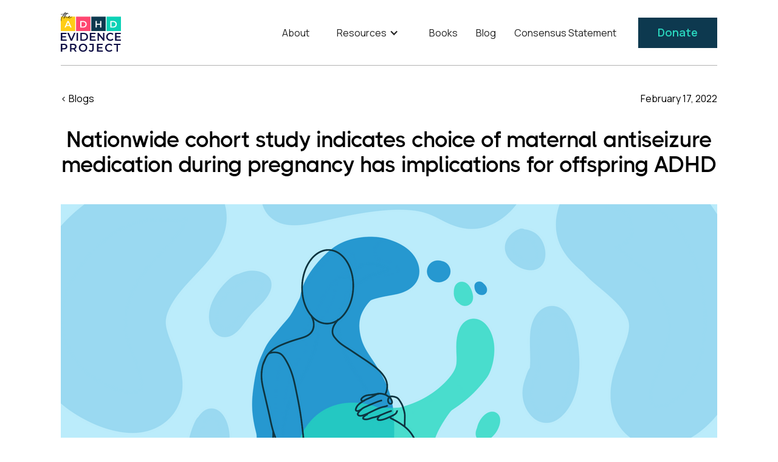

--- FILE ---
content_type: text/html
request_url: https://www.adhdevidence.org/blog/maternal-anti-seizure-meds-may-affect-offspring-chances-of-developing-adhd
body_size: 21841
content:
<!DOCTYPE html><!-- Last Published: Fri Jan 02 2026 16:27:17 GMT+0000 (Coordinated Universal Time) --><html data-wf-domain="www.adhdevidence.org" data-wf-page="64271cf7f88ba128707fe9d3" data-wf-site="64271cf7f88ba1c5fb7fe9b4" lang="en" data-wf-collection="64271cf7f88ba13abd7fea84" data-wf-item-slug="maternal-anti-seizure-meds-may-affect-offspring-chances-of-developing-adhd"><head><meta charset="utf-8"/><title>Nationwide cohort study indicates choice of maternal antiseizure medication during pregnancy has implications for offspring ADHD</title><meta content="Although all potential confounding factors have not been ruled out, these findings add to a growing body of evidence that suggests that certain ASMs (i.e., lamotrigine) may be safer than others in pregnancy." name="description"/><meta content="Nationwide cohort study indicates choice of maternal antiseizure medication during pregnancy has implications for offspring ADHD" property="og:title"/><meta content="Although all potential confounding factors have not been ruled out, these findings add to a growing body of evidence that suggests that certain ASMs (i.e., lamotrigine) may be safer than others in pregnancy." property="og:description"/><meta content="https://cdn.prod.website-files.com/64271cf7f88ba128857fe9b7/643867fd7219f27c367e9501_500-pregnancy-1.png" property="og:image"/><meta content="Nationwide cohort study indicates choice of maternal antiseizure medication during pregnancy has implications for offspring ADHD" property="twitter:title"/><meta content="Although all potential confounding factors have not been ruled out, these findings add to a growing body of evidence that suggests that certain ASMs (i.e., lamotrigine) may be safer than others in pregnancy." property="twitter:description"/><meta content="https://cdn.prod.website-files.com/64271cf7f88ba128857fe9b7/643867fd7219f27c367e9501_500-pregnancy-1.png" property="twitter:image"/><meta property="og:type" content="website"/><meta content="summary_large_image" name="twitter:card"/><meta content="width=device-width, initial-scale=1" name="viewport"/><meta content="google-site-verification=pVyCK0O7scgWzq4hy7X5fZUuqNgsqh8josOyrDnoCEM" name="google-site-verification"/><link href="https://cdn.prod.website-files.com/64271cf7f88ba1c5fb7fe9b4/css/adhd-evidence-project.shared.fa170caea.min.css" rel="stylesheet" type="text/css"/><link href="https://fonts.googleapis.com" rel="preconnect"/><link href="https://fonts.gstatic.com" rel="preconnect" crossorigin="anonymous"/><script src="https://ajax.googleapis.com/ajax/libs/webfont/1.6.26/webfont.js" type="text/javascript"></script><script type="text/javascript">WebFont.load({  google: {    families: ["Varela Round:400","Varela:400","Inconsolata:400,700","Montserrat:100,100italic,200,200italic,300,300italic,400,400italic,500,500italic,600,600italic,700,700italic,800,800italic,900,900italic","Manrope:regular,600","Inter:regular,600","Manrope:regular","Manrope:regular,700"]  }});</script><script type="text/javascript">!function(o,c){var n=c.documentElement,t=" w-mod-";n.className+=t+"js",("ontouchstart"in o||o.DocumentTouch&&c instanceof DocumentTouch)&&(n.className+=t+"touch")}(window,document);</script><link href="https://cdn.prod.website-files.com/64271cf7f88ba1c5fb7fe9b4/64271cf7f88ba132347feb91_aep-favicon3.png" rel="shortcut icon" type="image/x-icon"/><link href="https://cdn.prod.website-files.com/64271cf7f88ba1c5fb7fe9b4/64271cf7f88ba1c8ba7feb90_Webclip.png" rel="apple-touch-icon"/><link href="https://www.adhdevidence.org/blog/maternal-anti-seizure-meds-may-affect-offspring-chances-of-developing-adhd" rel="canonical"/><link href="rss.xml" rel="alternate" title="RSS Feed" type="application/rss+xml"/><script async="" src="https://www.googletagmanager.com/gtag/js?id=G-RXPFL7Y9JQ"></script><script type="text/javascript">window.dataLayer = window.dataLayer || [];function gtag(){dataLayer.push(arguments);}gtag('set', 'developer_id.dZGVlNj', true);gtag('js', new Date());gtag('config', 'G-RXPFL7Y9JQ');</script>

<!-- Reddit Pixel --> <script> !function(w,d){if(!w.rdt){var p=w.rdt=function(){p.sendEvent?p.sendEvent.apply(p,arguments):p.callQueue.push(arguments)};p.callQueue=[];var t=d.createElement("script");t.src="https://www.redditstatic.com/ads/pixel.js",t.async=!0;var s=d.getElementsByTagName("script")[0];s.parentNode.insertBefore(t,s)}}(window,document);rdt('init','a2_dtz0e3xyn3ie', {"optOut":false,"useDecimalCurrencyValues":true});rdt('track', 'PageVisit'); </script> <!-- DO NOT MODIFY UNLESS TO REPLACE A USER IDENTIFIER --> <!-- End Reddit Pixel -->

<!-- Twitter conversion tracking base code -->
<script>
!function(e,t,n,s,u,a){e.twq||(s=e.twq=function(){s.exe?s.exe.apply(s,arguments):s.queue.push(arguments);
},s.version='1.1',s.queue=[],u=t.createElement(n),u.async=!0,u.src='https://static.ads-twitter.com/uwt.js',
a=t.getElementsByTagName(n)[0],a.parentNode.insertBefore(u,a))}(window,document,'script');
twq('config','o9atq');
</script>
<!-- End Twitter conversion tracking base code -->
<link rel='stylesheet' href='https://cdn-uicons.flaticon.com/uicons-brands/css/uicons-brands.css'>
<style>
  /*h2.highlighted-title{
   overflow: hidden;
   text-overflow: ellipsis;
   display: -webkit-box; 
   -webkit-line-clamp: 3; 
   -webkit-box-orient: vertical;
  }
  h3.main-title-block{
   overflow: hidden;
   text-overflow: ellipsis;
   display: -webkit-box; 
   -webkit-line-clamp: 2; 
   -webkit-box-orient: vertical;
  }
  .rich-text-block-10.w-richtext{
   overflow: hidden;
   text-overflow: ellipsis;
   display: -webkit-box; 
   -webkit-line-clamp: 6; 
   -webkit-box-orient: vertical;   
  }
 .blog-richtext-blk.w-richtext {
   overflow: hidden;
   text-overflow: ellipsis;
   display: -webkit-box; 
   -webkit-line-clamp: 3; 
   -webkit-box-orient: vertical;    
}
  */
.fs-pagination ul li.fs-pagination-page {
    width: auto;
    height: 23px;
    padding: 0;
    line-height: 1;
    border: 0;
}

.fs-pagination ul li a {
    width: 23px;
    border: none;
    background: none;
    margin: 0 4px!important;
    padding: 0!important;
    height: 23px;
    border-radius: 5px!important;
    text-align: center;
    font-size: 20px!important;
    line-height: 23px!important;
    border:none!important;
}

.fs-pagination ul li:last-child a {
    border: none;
}
.fs-pagination ul li.fs-pagination-active a {
    line-height: 23px!important;
    padding: 0;
}
li.fs-pagination-page.fs-pagination-next.fs-pagination-inactive a {
    background: #FFFFFF url(https://cdn.prod.website-files.com/63adaa5e6fbf324d2a516e34/63d15179afbf54657acd894d_next_arrow.svg) no-repeat center center;
    font-size: 0px!important;
    background-size: 14px;
}
li.fs-pagination-page.fs-pagination-prev.fs-pagination-inactive a{
    background: #FFFFFF url(https://cdn.prod.website-files.com/63adaa5e6fbf324d2a516e34/63d151441182db2ef0c6c9b5_prev_arrow.svg) no-repeat center center;
    font-size: 0px!important;
    background-size: 14px;
}
  .pagination-container .fs-pagination {
    width: 100%;
    align-items: center;
    display: flex;
    justify-content: center;
    padding:0 0 110px 0;
}
.pagination-container .fs-pagination ul {
    width: 100%;
    align-items: center;
    display: flex;
    justify-content: center;
}
.pagination-container .fs-pagination ul li{
font-size:20px;
}

  
.faqs-content p {
    margin-bottom: 1px;  
}
.open_popup{
  background:tomato;
  border:none;
  padding:5px 15px;
  color:#fff;
}
.popup_body{
  display:none;
  position:fixed;
  top:0;left:0;right:0;bottom:0;
  -webkit-transition: 300ms;
    -moz-transition: 300ms;
    -o-transition: 300ms;
    -ms-transition: 300ms;
    transition: 300ms;
}
.popup_body_show{
  display:block;
  -webkit-transition: 300ms;
    -moz-transition: 300ms;
    -o-transition: 300ms;
    -ms-transition: 300ms;
    transition: 300ms;
}
.popup_back{
  background: rgba(0,0,0,0.4);
  position: fixed;
  left:0;right:0;top:0;bottom:0;
}
.popup_close{
  background:red;
  padding:3px 10px 5px;
  position: absolute;
  right:-10px;
  top:-10px;
  color: #fff;
  border-radius: 50%;
}
iframe#reddit-embed {
    width: 712px;
}
.popup_body.popup_body_show {
	z-index: 99;
}
@media screen and (max-width: 1280px){
iframe#reddit-embed {
    width: 590px;
}
}
@media screen and (max-width: 1103px){
iframe#reddit-embed {
    width: 500px;
}
}
@media screen and (max-width: 1024px){
iframe#reddit-embed {
    width: 450x;
}
}
@media screen and (max-width: 757px){
iframe#reddit-embed {
    width: 330px;
}}
@media screen and (max-width: 620px){
iframe#reddit-embed {
    width: auto;
}
}
.collection-list-3.collection-list.w-dyn-items.w-row:before {
    display:none
}
  .collection-list-3.collection-list.w-dyn-items.w-row:after{
    display:block;
    width:32%;
}
.fs-cmsfilter_active span {
    color: #ff4771;
}
 h1.header-title.tag-name:before {content:'"'; margin-right:5px;}
h1.header-title.tag-name:after {content:'"'; margin-left:5px;}
  
  
body::-webkit-scrollbar {
  width: 18px;               /* width of the entire scrollbar */
}
html::-webkit-scrollbar {
  width: 18px;  /* For Chrome, Safari, and Opera */
}
body::-webkit-scrollbar-track {
  background: lightgray;        /* color of the tracking area */
  width: calc(18px / 2) !important;
  }
body::-webkit-scrollbar-thumb {
  background-color: #2ad7bf;    /* color of the scroll thumb */
  border-radius: 20px;         /* roundness of the scroll thumb */
  border: 1px solid #ff4771;   /* creates padding around scroll thumb */
  height: 25px !important;     /* height of the entire scrollbar thumb */
  width: 18px !important;
  background-clip: content-box !important;
}
@media screen and (min-width: 1200px){
	body, html {
    max-width: calc(100% + 17.5px) !important;
    //overflow-x: hidden !important;
    //height: 100%;    /* causes issue with hero image staying sticky */
  }
}
body {
  max-width: 100%;
  right: -17.5px !important;
  overflow-y: auto;
}
wrapper {
  overflow-y: hidden !important;
}
::-webkit-scrollbar-track:vertical:start:increment, ::-webkit-scrollbar-track:vertical:end:decrement, ::-webkit-scrollbar-track:horizontal:start:increment, ::-webkit-scrollbar-track:horizontal:end:decrement {
  display: none !important;
}
/* Track */
::-webkit-scrollbar-track {
  box-shadow: inset 0 0 1px #707070cc; 
  border-radius: 10px;
}
/* Handle on hover */
::-webkit-scrollbar-thumb:hover {
  border: 1px solid rgba(27, 62, 111, 0.03); 
}
::-webkit-scrollbar-corner {
background: lightgray; 
}

</style>

<!-- Meta Pixel Code -->

<script type="text/plain" data-category="Marketing">
!function(f,b,e,v,n,t,s)
{if(f.fbq)return;n=f.fbq=function(){n.callMethod?
n.callMethod.apply(n,arguments):n.queue.push(arguments)};
if(!f._fbq)f._fbq=n;n.push=n;n.loaded=!0;n.version='2.0';
n.queue=[];t=b.createElement(e);t.async=!0;
t.src=v;s=b.getElementsByTagName(e)[0];
s.parentNode.insertBefore(t,s)}(window, document,'script',
'https://connect.facebook.net/en_US/fbevents.js');
fbq('init', '700377115911109');
fbq('track', 'PageView');

</script>
<noscript><img height="1" width="1" style="display:none"
src="https://www.facebook.com/tr?id=700377115911109&ev=PageView&noscript=1"
/></noscript>
<!-- End Meta Pixel Code --><!-- [Attributes by Finsweet] Social Share -->
<script defer src="https://cdn.jsdelivr.net/npm/@finsweet/attributes-socialshare@1/socialshare.js"></script><script src="https://cdn.prod.website-files.com/64271cf7f88ba1c5fb7fe9b4%2F67c7218243770a3d2c39fb1a%2F693055212201fcd9e0fd5630%2Fappscript1764775201405-1.0.0.js" type="text/javascript"></script></head><body class="body"><div><div data-animation="default" data-collapse="medium" data-duration="400" data-easing="ease" data-easing2="ease" role="banner" class="navbar-2 w-nav"><div class="container w-container"><div class="nav-outerblock"><a href="/" class="brand-2 w-nav-brand"><img src="https://cdn.prod.website-files.com/64271cf7f88ba1c5fb7fe9b4/64271cf7f88ba17d9f7feb36_adhd_logo.svg" loading="lazy" alt=""/></a><nav role="navigation" class="nav--block w-nav-menu"><a href="/about" class="nav-links w-nav-link">About</a><a href="/resources" class="nav-links hide w-nav-link">Resources</a><div data-hover="false" data-delay="0" class="nav-links width w-dropdown"><div class="dropdown-nav-link w-dropdown-toggle"><div class="w-icon-dropdown-toggle"></div><div>Resources</div></div><nav class="dropdown-list-2 w-dropdown-list"><a href="https://www.adhdevidence.org/resources#slides" class="sub-link top-border w-dropdown-link">Slides</a><a href="https://www.adhdevidence.org/resources#guides" class="sub-link w-dropdown-link">Guides</a><a href="https://www.adhdevidence.org/resources#podcasts" class="sub-link w-dropdown-link">Podcasts</a><a href="https://www.adhdevidence.org/resources#videos" class="sub-link w-dropdown-link">Videos</a><a href="/faq" class="sub-link w-dropdown-link">FAQ</a><a href="https://www.adhdevidence.org/resources#healthcareprofessionals" class="sub-link w-dropdown-link">For Healthcare Professionals</a><a href="https://www.adhdevidence.org/resources#friendsfamily" class="sub-link w-dropdown-link">Friends and Family</a></nav></div><a href="https://www.adhdevidence.org/resources#books" class="nav-links w-nav-link">Books</a><a href="/blog" class="nav-links w-nav-link">Blog</a><a href="/evidence" class="nav-links w-nav-link">Consensus Statement</a><div class="div-block-9"><a href="https://www.upstatefoundation.org/ADHD" target="_blank" class="primary-button w-button">Donate</a></div></nav><div class="w-nav-button"><img src="https://cdn.prod.website-files.com/64271cf7f88ba1c5fb7fe9b4/64271cf7f88ba10dd47febd3_Hamburger_icon.svg.png" loading="lazy" width="30" height="30" alt="" srcset="https://cdn.prod.website-files.com/64271cf7f88ba1c5fb7fe9b4/64271cf7f88ba10dd47febd3_Hamburger_icon.svg-p-500.png 500w, https://cdn.prod.website-files.com/64271cf7f88ba1c5fb7fe9b4/64271cf7f88ba10dd47febd3_Hamburger_icon.svg-p-800.png 800w, https://cdn.prod.website-files.com/64271cf7f88ba1c5fb7fe9b4/64271cf7f88ba10dd47febd3_Hamburger_icon.svg.png 1024w" sizes="(max-width: 767px) 30px, 100vw"/></div></div></div></div></div><div class="blog-details-wrap"><div class="container w-container"><div class="ariticle-header"><div class="breadcurmb-wrap"><ul role="list" class="list-4"><li><a href="/blog" class="underline-link all-caps">&lt; Blogs</a></li></ul></div><div class="dates-block"><p class="paragraph-11">February 17, 2022</p></div></div><div><h1>Nationwide cohort study indicates choice of maternal antiseizure medication during pregnancy has implications for offspring ADHD</h1><h3 class="sub w-dyn-bind-empty"></h3><div class="blog-detailsbanner-image"><img loading="lazy" alt="" src="https://cdn.prod.website-files.com/64271cf7f88ba128857fe9b7/64386749aabc4eebdde0308f_IMG_1099.PNG" sizes="(max-width: 479px) 92vw, (max-width: 767px) 95vw, (max-width: 1279px) 96vw, 1080px" srcset="https://cdn.prod.website-files.com/64271cf7f88ba128857fe9b7/64386749aabc4eebdde0308f_IMG_1099-p-500.png 500w, https://cdn.prod.website-files.com/64271cf7f88ba128857fe9b7/64386749aabc4eebdde0308f_IMG_1099-p-800.png 800w, https://cdn.prod.website-files.com/64271cf7f88ba128857fe9b7/64386749aabc4eebdde0308f_IMG_1099-p-1080.png 1080w, https://cdn.prod.website-files.com/64271cf7f88ba128857fe9b7/64386749aabc4eebdde0308f_IMG_1099-p-1600.png 1600w, https://cdn.prod.website-files.com/64271cf7f88ba128857fe9b7/64386749aabc4eebdde0308f_IMG_1099.PNG 1920w" class="image-9"/></div><div class="content-wrapper"><div class="social-blog"></div><div class="content-block"><div class="blog-body-content w-richtext"><p>Roughly five of every thousand women (0.5%) have epilepsy, a neurological disorder characterized by sudden recurrent episodes of sensory disturbance, loss of consciousness, or convulsions, associated with abnormal electrical activity in the brain. Primary treatment consists of anti-seizure medications (ASMs).</p><p>Yet, research has shown that ASMs cross the human placenta. In rodents, ASMs have been shown to lead to abnormal neuronal development, and some research has pointed to the risk of adverse birth outcomes and neurodevelopmental disorders in humans. But samples have been too small for reliable conclusions, and in most cases confounding factors are not addressed.</p><p>For a more comprehensive evaluation of risk from ASMs, an international team of researchers examined a nationwide cohort using Swedish national registers that track health outcomes for virtually the entire population.</p><p>Using the Medical Birth Register, the National Patient Register, and the Multi-Generation Register, they were able to identify 14,614 children born from 1996-to 2011 to mothers with epilepsy.</p><p>Through the prescribed Drug Register, they also examined the first-trimester use of anti-seizure medications (ASMs) by these mothers. The three most frequently used ASMs &quot;frequent enough to yield useful data“ were valproic acid, lamotrigine, and carbamazepine.</p><p>The researchers identified ADHD in offspring in one of two ways: ICD-10 (international classification of Diseases, 10th Revision) diagnoses, or filled prescriptions of ADHD medication.</p><p>Finally, they consulted the Integrated Database for Labor Market Research and the Education Register to explore potential confounding variables. These included maternal and paternal age at birth, the highest education, cohabitation status, and country of origin. They also included maternal and paternal disposable income in the year of birth and a measure of neighborhood deprivation.</p><p>Using the medical registers, they considered parental psychiatric and behavioral problems diagnosed before pregnancy, including bipolar disorder, suicide attempt, schizophrenia diagnosis, substance use disorder, and criminal convictions. They adjusted for inpatient diagnosis of seizures in the year before pregnancy to capture and adjust for indication severity.</p><p>Other covariates explored included year of birth, birth order, child sex, maternal-reported smoking during pregnancy, and use of other psychotropic medications.</p><p>After fully adjusting for all these confounders, children of mothers who were taking valproic acid <em>were more than 70% more likely to develop ADHD</em> than those of mothers not taking an anti-seizure medicine during pregnancy. The sample size was 699, and the 95% confidence interval stretched from 28% to 138% more likely to develop ADHD.</p><p>By contrast, children of mothers who were taking lamotrigine <em>were at absolutely no greater risk</em>(Hazard Ratio = 1) of developing ADHD than those of mothers not taking an anti-seizure medicine during pregnancy.</p><p>Finally, children of mothers who were taking carbamazepine were 18% more likely to develop ADHD than those of mothers not taking an anti-seizure medicine during pregnancy, <em>but this result was not statistically significant</em> (the 95% confidence interval ranged from 9% <em>less </em>likely to 52% <em>more </em>likely).</p><p>The authors concluded, &quot;The present study did not find support for a causal association between maternal use of lamotrigine in pregnancy and ASD [Autism Spectrum Disorder] and ADHD in children. We observed an elevated risk of ASD and ADHD related to maternal use of valproic acid, while associations with carbamazepine were weak and not statistically significant. Although we could not rule out all potential confounding factors, our findings add to a growing body of evidence that suggests that certain ASMs (i.e., lamotrigine) may be safer than others in pregnancy.&quot;</p></div><div class="small-text-block"><div class="citations w-richtext"><p>Kelsey K. Wiggs, Martin E. Rickert, Ayesha C. Sujan, Patrick. Quinn, Henrik Larsson, Paul Lichtenstein, A. Sara Oberg, and Brian Onofrio, &quot;Antiseizure medication use during pregnancy and risk of ASD and ADHD in children&quot; <em>Neurology</em>(2020),95:e3232-e3240, published online,<a href="https://doi.org/10.1212/WNL.0000000000010993" target="_blank">https://doi.org/10.1212/WNL.0000000000010993</a>.</p></div></div><div class="article-footer"><div class="text-block-25">Tags:</div><div class="div-block-17"><div class="collection-list-wrapper-5 w-dyn-list"><div role="list" class="collection-list-4 w-dyn-items"><div role="listitem" class="collection-item-6 w-dyn-item"><a href="/blog-tags/risk-factors" class="w-inline-block"><div class="single-tabwrap">Risk Factors</div></a></div><div role="listitem" class="collection-item-6 w-dyn-item"><a href="/blog-tags/medication" class="w-inline-block"><div class="single-tabwrap">Medication</div></a></div><div role="listitem" class="collection-item-6 w-dyn-item"><a href="/blog-tags/pregnancy" class="w-inline-block"><div class="single-tabwrap">Pregnancy</div></a></div></div></div></div></div><div class="article-footer bottom-block"><div class="w-dyn-list"><div class="empty-state-9 w-dyn-empty"><div>No items found.</div></div></div><div class="social-block"><div class="text-block-23">Share</div><ul role="list" class="list-3"><li class="list-single"><a data-share-twitter="true" href="#" target="_blank" class="link-block w-inline-block"><img src="https://cdn.prod.website-files.com/64271cf7f88ba1c5fb7fe9b4/64271cf7f88ba1b8bf7febac_twitter.svg" loading="lazy" width="20" alt=""/></a></li><li class="list-single"><a data-share-linkedin="true" href="#" target="_blank" class="link-block w-inline-block"><img src="https://cdn.prod.website-files.com/64271cf7f88ba1c5fb7fe9b4/64271cf7f88ba19a727febb7_linkedin.svg" loading="lazy" width="20" alt=""/></a></li><li class="list-single"><a data-share-reddit="true" href="#" target="_blank" class="link-block w-inline-block"><img src="https://cdn.prod.website-files.com/64271cf7f88ba1c5fb7fe9b4/64271cf7f88ba17bc97febd6_reditt_icon.png" loading="lazy" width="23" alt="" class="image-11"/></a></li><li class="list-single last"><a data-share-facebook="true" href="https://" target="_blank" class="link-block w-inline-block"><img src="https://cdn.prod.website-files.com/64271cf7f88ba1c5fb7fe9b4/64271cf7f88ba1e9dd7feba0_facebook.svg" loading="lazy" width="23" alt="" class="image-11"/></a></li></ul></div></div></div></div></div><div class="post-outer-wrap"><h2>Related posts</h2><div class="w-condition-invisible"><div class="related-post-blk w-dyn-list"><div class="hide w-dyn-empty"><div>No items found.</div></div></div></div><div><div class="related-post-blk w-dyn-list"><div role="list" class="w-dyn-items w-row"><div role="listitem" class="w-dyn-item w-col w-col-4"><div class="list-single-block"><div class="image-container"><a href="/blog/what-is-an-expert" class="w-inline-block"><img src="https://cdn.prod.website-files.com/64271cf7f88ba128857fe9b7/69666dcb6ae07abf17937c31_learn500.png" loading="lazy" alt="" class="blog-image"/></a></div><div class="content-block"><a href="/blog/what-is-an-expert" class="w-inline-block"><h3 class="main-title-block w-condition-invisible w-dyn-bind-empty"></h3><h3 class="main-title-block">What is An Expert?</h3></a><div class="blog-richtext-blk w-richtext"><p>What do we mean by <em>expert</em>? In simple terms, an expert possesses in-depth knowledge and specialized training in a particular field. In order to be considered an expert in any field, a person must have both deep knowledge of and competence in their specific area of expertise. Experts have a background that includes education, research, and experience. In the world of mental health and psychology, this typically means formal credentials (a PhD, MD, etc) <em>in addition to </em>years of study, peer-reviewed publications, and/or extensive clinical experience. </p><p>Experts are recognized by their peers (and often by the public) as reliable authorities on a specific topic. Experts usually don’t make big claims without evidence; instead, they cite studies and speak cautiously about what the evidence shows. </p><p><em>Tip: Those looking for likes and clicks will often speak in absolutes (e.g., “refined sugar makes your ADHD worse, but the Keto Diet will eliminate ADHD symptoms”) while experts will use language that emphasizes evidence (e.g., “research has proven that there is no ‘ADHD Diet’, but some evidence has suggested that certain individuals with ADHD may benefit from such dietary interventions as limiting food coloring or increasing omega fatty acids.”) </em></p><h5><strong>The Double-Edged Sword of Social Media   </strong></h5><p>Social media has created an incredible opportunity for those with ADHD to gain access to invaluable resources, including the creation of communities by and for those with ADHD. Many people with ADHD report feeling empowered and less alone by connecting with others online. These online social platforms provide a space for those with ADHD to share their own perspectives and their lived experience with the disorder. Both inside and outside of mental health-related communities, social media is a powerful tool for sharing information, reducing stigma, and helping people find community. When someone posts about their own ADHD challenges or tips, it can reassure others that they’re not the only ones facing these issues. This kind of peer support is valuable and affirming.</p><p>It is vital for those consuming this media, however, to remember that user-generated content on social media is not vetted or regulated. Short TikTok or Instagram videos are designed to grab attention, not to teach nuance or cite scientific studies. As it turns out, <em>most</em> popular ADHD posts are misleading or overly simplistic, at best. One analysis of ADHD TikTok videos found that over half were found to be “misleading” by professionals. Because social feeds reinforce what we already believe (the “echo chamber” effect, or <em>confirmation bias</em>), we can easily see only content that seems to confirm our own experiences, beliefs, or fears.</p><p><em>Stories aren’t a substitute for expert guidance.</em></p><h5><strong>Lived Experience vs. Universal Advice</strong></h5><p>It’s important to recognize the difference between personal experience and general expertise. Having ADHD makes you an expert on <em>your ADHD</em>, but it does not make you an expert on ADHD for everyone. Personal stories are not scientific facts. Even if someone’s personal journey is true, the same advice or experience <em>may not apply</em> to others. For instance, a strategy that helps one person focus might have no effect– or possibly even a negative effect– on someone else.</p><p>Researchers have found that most ADHD content on social media is based on creators’ own experiences, not on systematic research. In one study, <em>almost every TikTok ADHD creator who listed credentials actually just cited their personal story.</em> Worse, about 95% of those videos <em>never</em> noted that their tips might not apply to everyone (<a href="https://journals.plos.org/plosone/article?id=10.1371/journal.pone.0319335#:~:text=limitations,promote%20misconceptions%20about%20the%20condition">journals.plos.org</a>.) In other words, they sound absolute even though they really only reflect one person’s situation. It’s easy to misunderstand the condition if we take those singular experiences as universal facts.</p><h5><strong>How Real Experts Talk</strong></h5><p>So how can you tell when someone is speaking from expertise rather than personal experience or hearsay? Experienced professionals usually speak cautiously, rather than in absolutes<em>.</em> They tend to say things like “research suggests,” “some studies show,” or “evidence indicates,” rather than claiming something always or never happens. As one health-communication guide puts it, a sign of a trustworthy source is that they <em>do not speak in absolutes</em>; instead, they use qualifiers like “may,” “might,” or refer to specific studies. For example, an expert might say, “Some people with ADHD <em>may</em> have difficulty with organization,” instead of “ADHD people always lose things.”</p><p>Real experts also<em> cite evidence.</em> In science and psychology, experts usually share knowledge through peer-reviewed articles, textbooks, or professional conferences – not just social media posts. Reliable health information is typically backed by references to studies published in reputable journals.</p><p>If someone makes a claim online, ask: Do they point to research, or is it just their own testimony? This is why it’s wise to prefer content where the author is a recognized authority (like a doctor or researcher) and where references to scientific studies or official guidelines are provided. In fact, advice from sites ending in “.gov”, “.edu”, or “.org” (government, university, or professional organizations) tends to be more reliable than random blogs. When in doubt, look up who wrote the material and whether it cites peer-reviewed research.</p><h5><strong>The Take-Away: </strong></h5><p>When navigating mental health information online, remember these key points:</p><ul role="list"><li><em>experts rarely claim absolute truths</em></li><li><em>experts usually have credentials and publications</em></li><li><em>experts speak in precise, cautious language. </em></li></ul><p>If you see sweeping statements like “This one habit will predict if you have ADHD” or “Eliminating this one food will cure your ADHD symptoms”--- that’s a red flag. Instead, the hallmark of expert advice is a tone of humility (“evidence suggests,” “it appears that,” etc.), clear references to studies or consensus statements, and an acknowledgment that individual differences exist.</p><p>At the same time, we need to acknowledge that community voices are incredibly valuable – they help us feel understood and less alone. The goal is not to dismiss personal stories, but to balance them with facts and evidence-based information. Let lived experience spark questions, but verify important advice with credible sources. Follow trusted organizations (for example, the National Institutes of Health, CDC, or ADHD specialist groups) and mental health professionals who communicate carefully. Use the online ADHD community for support and sharing tips, but remember it’s just one piece of the puzzle.</p><p>By being a savvy reader (checking credentials, looking for cited evidence, and spotting overgeneralizations), you can make the most of online ADHD content. In doing so, you give yourself both the empathy of community and the accuracy of real expertise. That way, you’ll be well-equipped to separate helpful insights from hype and to keep learning from <em>both</em> personal stories and science-based experts.</p><p>‍</p></div><div class="text-block-19">January 13, 2026</div></div></div></div><div role="listitem" class="w-dyn-item w-col w-col-4"><div class="list-single-block"><div class="image-container"><a href="/blog/rethinking-first-line-adhd-medication-are-non-stimulants-being-undervalued" class="w-inline-block"><img src="https://cdn.prod.website-files.com/64271cf7f88ba128857fe9b7/6936f85c92e3612dfdc66136_meds.500.png" loading="lazy" alt="" class="blog-image"/></a></div><div class="content-block"><a href="/blog/rethinking-first-line-adhd-medication-are-non-stimulants-being-undervalued" class="w-inline-block"><h3 class="main-title-block w-condition-invisible w-dyn-bind-empty"></h3><h3 class="main-title-block">Rethinking First-Line ADHD Medication: Are Non-Stimulants Being Undervalued?</h3></a><div class="blog-richtext-blk w-richtext"><p>‍</p><p>Stimulant medications have long been considered the default first-line treatment for attention-deficit/hyperactivity disorder (ADHD). Clinical guidelines, prescribing practices, and public narratives all reinforce the idea that stimulants should be tried first, with non-stimulants reserved for cases where stimulants fail or are poorly tolerated.</p><p>I recently partnered with leading ADHD researcher Jeffrey Newcorn for a <em>Nature Mental Health</em> commentary on the subject. We argue that this hierarchy deserves reexamination. It is important to note that our position is not anti-stimulant. Rather, we call into question whether the evidence truly supports treating non-stimulants as secondary options, and we propose that both classes should be considered equal first-line treatments.</p><h5><strong>What the Evidence Really Shows</strong></h5><p>Stimulants have earned their reputation as the go-to drug of choice for ADHD. They are among the most effective medications in psychiatry, reliably reducing core ADHD symptoms and improving daily functioning when properly titrated and monitored. However, when stimulant and non-stimulant medications are compared more closely, the gap between them appears smaller than commonly assumed.</p><p>Meta-analyses often report slightly higher average response rates for stimulants, but head-to-head trials where patients are directly randomized to one medication versus another frequently find no statistically significant differences in symptom improvement or tolerability. Network meta-analyses similarly show that while some stimulant formulations have modest advantages, these differences are small and inconsistent, particularly in adults.</p><p>When translated into clinical terms, the advantage of stimulants becomes even more modest. Based on existing data, approximately eight patients would need to be treated with a stimulant rather than a non-stimulant for one additional person to experience a meaningful benefit. This corresponds to only a 56% probability that a given patient will respond better to a stimulant than to a non-stimulant. This difference is not what we would refer to as “clinically significant.” </p><h5><strong>How The Numbers Can Be Misleading</strong></h5><p>One reason non-stimulants may appear less effective is the <em>way</em> efficacy is typically reported. Most comparisons rely on <em>standardized mean differences</em>, a method of averages that may mask heterogeneity of treatment effects. In reality, ADHD medications do not work uniformly across patients.</p><p>For example, evidence suggests that response to some non-stimulants, such as atomoxetine, is bimodal: this means that many patients respond extremely well, while others respond poorly, with few in between. When this happens, average effect sizes can obscure the fact that a substantial subgroup benefits just as much as they would from a stimulant. In other words, non-stimulants are not necessarily less effective across the board, but that they are simply different in who they help.</p><h5><strong>Limitations of Clinical Trials</strong></h5><p>In our commentary, we also highlight structural issues in ADHD research. Stimulant trials are particularly vulnerable to unblinding, as their immediate and observable physiological effects can reveal treatment assignment, potentially inflating perceived efficacy. Non-stimulants, with slower onset and subtler effects, are less prone to this bias.</p><p>Additionally, many randomized trials exclude patients with common psychiatric comorbidities such as anxiety, depression, or substance-use disorders. Using co-diagnoses as exclusion criteria for clinical trials on ADHD medications is nonviable when considering the large number of ADHD patients who also have other diagnoses. Real-world data suggest that a large proportion of individuals with ADHD would not qualify for typical trials, limiting how well results generalize to everyday clinical practice.</p><h5><strong>Considering the Broader Impact</strong></h5><p>Standard evaluations of medication tolerability focus on side effects experienced by patients, but this narrow lens misses broader societal consequences. Stimulants are Schedule II controlled substances, which introduces logistical barriers, regulatory burdens, supply vulnerabilities, and administrative strain for both patients and clinicians.</p><p>When used as directed, stimulant medications do not increase risk of substance-use disorders (and, in fact, tend to reduce these rates); however, as ADHD awareness has spread and stimulants are more widely prescribed, non-medical use of prescription stimulants has become more widespread, particularly among adolescents and young adults. Non-stimulants do not carry these risks.</p><h5><strong>Toward Parallel First-Line Options</strong></h5><p>Non-stimulants are not without drawbacks themselves, however. They typically take longer to work and have higher non-response rates, making them less suitable in situations where rapid results are essential. These limitations, however, do not justify relegating them to second-line status across the board.</p><p>This is a call for abandoning a one-size-fits-all approach. Instead, future guidelines should present stimulant and non-stimulant medications as equally valid starting points, clearly outlining trade-offs related to onset, efficacy, misuse risk, and practical burden.</p><p>The evidence already supports this shift. The remaining challenge is aligning clinical practice and policy with what the data, and patient-centered care, are increasingly telling us.</p><p>‍</p></div><div class="text-block-19">January 8, 2026</div></div></div></div><div role="listitem" class="w-dyn-item w-col w-col-4"><div class="list-single-block"><div class="image-container"><a href="/blog/patient-centered-outcomes-research-institute-pcori-to-fund-landmark-adhd-medication-study" class="w-inline-block"><img src="https://cdn.prod.website-files.com/64271cf7f88ba128857fe9b7/6703e03e444482340f57b5b6_researchpurp.PNG" loading="lazy" alt="" sizes="(max-width: 479px) 87vw, (max-width: 767px) 92vw, (max-width: 991px) 30vw, (max-width: 1279px) 31vw, 344.66668701171875px" srcset="https://cdn.prod.website-files.com/64271cf7f88ba128857fe9b7/6703e03e444482340f57b5b6_researchpurp-p-500.png 500w, https://cdn.prod.website-files.com/64271cf7f88ba128857fe9b7/6703e03e444482340f57b5b6_researchpurp-p-800.png 800w, https://cdn.prod.website-files.com/64271cf7f88ba128857fe9b7/6703e03e444482340f57b5b6_researchpurp-p-1080.png 1080w, https://cdn.prod.website-files.com/64271cf7f88ba128857fe9b7/6703e03e444482340f57b5b6_researchpurp-p-1600.png 1600w, https://cdn.prod.website-files.com/64271cf7f88ba128857fe9b7/6703e03e444482340f57b5b6_researchpurp.PNG 1920w" class="blog-image"/></a></div><div class="content-block"><a href="/blog/patient-centered-outcomes-research-institute-pcori-to-fund-landmark-adhd-medication-study" class="w-inline-block"><h3 class="main-title-block w-condition-invisible w-dyn-bind-empty"></h3><h3 class="main-title-block">Patient-Centered Outcomes Research Institute (PCORI) to Fund Landmark ADHD Medication Study</h3></a><div class="blog-richtext-blk w-richtext"><p>Today, most treatment guidelines recommend starting ADHD treatment with stimulant medications. These medicines often work quickly and can be very effective, but they do not help every child, and they can have bothersome side effects, such as appetite loss, sleep problems, or mood changes. Families also worry about long-term effects, the possibility of misuse or abuse, as well as the recent nationwide stimulant shortages. Non-stimulant medications are available, but they are usually used only after stimulants have not been effective.</p><p>This stimulant-first approach means that many patients who would respond well to a non-stimulant will end up on a stimulant medication anyway. This study addresses this issue by testing two different ways of starting medication treatment for school-age children with attention-deficit/hyperactivity disorder (ADHD). We want to know whether beginning with a non-stimulant medicine can work as well as the  “stimulant-first” approach, which is currently used by most prescribers.</p><p>From this study, we hope to learn:</p><ul role="list"><li><strong>Is starting with a non-stimulant medication “good enough” compared with starting with a stimulant?<br/></strong>In other words, when we look at overall improvement in a child’s daily life, not just ADHD symptoms, does a non-stimulant-first approach perform similarly to a stimulant-first approach?</li><li><strong>Which children do better with which approach?<br/></strong>Children with ADHD are very different from one another. Some have anxiety, depression, learning problems, or autism spectrum conditions. We want to know whether certain groups of children benefit more from starting with stimulants, and others from starting with non-stimulants.</li><li><strong>How do the two strategies compare for side effects, treatment satisfaction, and staying on medication?<br/></strong>We will compare how often children stop or switch medications because of side effects or lack of benefit, and how satisfied children, parents, and clinicians are with care under each strategy.</li><li><strong>What are the longer-term outcomes over a year?<br/></strong>We are interested not only in short-term symptom relief, but also in how children are doing months later in school, at home, with friends, and emotionally.</li></ul><p>Our goal is to give families and clinicians clear, practical evidence to support a truly shared decision: <em>“Given this specific child, should we start with a stimulant or a non-stimulant?”</em></p><p>‍</p><p><strong><em>Who will be in the study?</em></strong></p><p>We will enroll about 1,000 children and adolescents, ages 6 to 16, who:</p><ul role="list"><li>Have ADHD and are starting or restarting medication treatment, and</li><li>Are being treated in everyday pediatric and mental health clinics at large children’s hospitals and health systems across the United States.</li></ul><p>We will include children with common co-occurring conditions (such as anxiety, depression, learning or developmental disorders) so that the results reflect the “real-world” children seen in clinics, not just highly selected research volunteers.</p><p>‍</p><p><strong><em>How will the treatments be assigned?</em></strong></p><p>This is a <em>randomized comparative effectiveness trial,</em> which means:</p><ul role="list"><li>Each child will be randomly assigned (like flipping a coin) to one of <em>two</em> <em>strategies</em>:<br/><br/> <br/><ol role="list"><li><strong>Stimulant-first strategy</strong> – the clinician starts treatment with a stimulant medication.</li><li><strong>Non-stimulant-first strategy</strong> – the clinician starts treatment with a non-stimulant medication.</li></ol></li><li>Within the assigned class, the clinician and family still choose the specific medicine and dose, and can adjust treatment as they normally would. This keeps the study as close as possible to real-world practice.</li><li>The randomization is 1:1, so about half the participants will start with stimulants and half with non-stimulants.</li></ul><p>Parents and clinicians will know which type of medicine the child is taking, as in usual care. However, the experts who rate how much each child has improved using our main outcome measure will not be told which treatment strategy the child received. This helps keep their ratings unbiased.</p><p>‍</p><p><strong><em>What will participants be asked to do?</em></strong></p><p>Each family will be followed for 12 months. We will collect information at:</p><ul role="list"><li><strong>Baseline</strong> (before or just as medication is started)</li><li><strong>Early follow-up </strong>(about weeks 3 and 6)</li><li><strong>Later follow-up </strong>(about 3 months, 6 months, and 12 months)</li></ul><p>At these times:</p><ul role="list"><li>Parents will complete questionnaires about ADHD symptoms, behavior, emotions, and daily functioning at home and in the community.</li><li>Teachers will complete brief forms about the child’s behavior and performance at school.</li><li>Children and teens (when old enough) will complete age-appropriate questionnaires about their own mood, behavior, and quality of life.</li><li>A specially trained clinical rater, using all available information but blinded to treatment strategy, will give a global rating of how much the child has improved overall, not just in ADHD symptoms.</li></ul><p>We will also track:</p><ul role="list"><li>Medication changes (stopping, switching, or adding medicines)</li><li>Reasons for any changes (side effects, lack of benefit, or other reasons)</li><li>Any serious side effects or safety concerns</li></ul><p>Data will be entered into a secure, HIPAA-compliant research database. Study staff at each site will work closely with families to make participation as convenient as possible, including offering flexible visit schedules and electronic options for completing forms when feasible.</p><p>‍</p><p><strong><em>How will we analyze the results?</em></strong></p><p>Using standard statistical methods, we will:</p><ul role="list"><li>Compare the <em>overall improvement</em> of children in the stimulant-first group versus the non-stimulant-first group after 12 months.</li><li>Look at <em>differences in side effects, discontinuation rates, and treatment satisfaction</em> between the two strategies.</li><li>Examine <em>which child characteristics </em>(such as age, sex, co-occurring conditions, and baseline severity) are linked to better results with one strategy versus the other.</li><li>Analyze <em>long-term outcomes,</em> including functioning at home, school, and with peers, and emotional well-being.</li></ul><p>All analyses will follow the “intention-to-treat” principle, meaning we compare children based on the strategy they were originally assigned to, even if their medication is later changed. This mirrors real-world decision-making: once you choose a starting strategy, what tends to happen over time?</p><p>‍</p><p><strong><em>Why is this study necessary now?</em></strong></p><p><em>This study addresses a critical, timely gap in ADHD care:</em></p><ul role="list"><li><strong>Guidelines are ahead of the evidence.<br/></strong>Existing guidelines almost always recommend stimulants as the first-line medication, yet careful reviews of the evidence show that direct comparisons of stimulant-first versus non-stimulant-first strategies are limited. We do not have strong data to say that starting with stimulants is clearly superior for all children.</li><li><strong>Real-world children are more complex than those in past trials.<br/></strong>Most prior medication trials have excluded children with multiple conditions, serious family stressors, or other complexities that are very common in everyday practice. Our pragmatic, multi-site design will include these children and thus produce findings that are directly relevant to front-line clinicians and families.</li><li><strong>Families and clinicians are asking for alternatives.<br/></strong>Parents often express worries about stimulant side effects, long-term use, and stigma. Clinicians would like clearer guidance about when a non-stimulant is a reasonable first choice. At the same time, stimulant shortages and concerns about misuse and diversion have exposed the risks of relying almost entirely on one class of medications.</li><li><strong>The timing is right to influence practice and policy.<br/></strong>Our team includes parents, youth advocates, frontline clinicians, and national networks that link major children’s hospitals. These partners have helped shape the study from the beginning and will help interpret and share the results. This means that if starting with non-stimulants is found to be similarly effective and safer or more acceptable for some children, practice patterns and guidelines can change rapidly.</li></ul><p>‍</p><p>In short, this study is needed now to move ADHD medication decisions beyond “one-size-fits-all.” By rigorously comparing stimulant-first and non-stimulant-first strategies in real-world settings, and by focusing on what matters most to children and families overall functioning, side effects, and long-term well-being, we aim to give patients, parents, and clinicians the information they need to choose the best starting treatment for each child.</p><p>‍</p><p><em>This project was conceived by Professor Stephen V. Faraone, PhD (SUNY Upstate Medical University, Department of Psychiatry, Syracuse, NY) and Professor Jeffrey H. Newcorn, MD (Icahn School of Medicine at Mount Sinai, Department of Psychiatry, New York, NY).   It will be conducted at nine sites across the USA.</em></p><p>‍</p><p>‍</p><p>‍</p></div><div class="text-block-19">January 2, 2026</div></div></div></div></div></div></div></div></div></div><div class="footer-section"><div class="footer-top-blk"><div class="container w-container"><div class="w-layout-grid grid-8"><div id="w-node-_1c2fe9d5-0ff3-b48d-3519-1c106422724e-6422724a" class="div-block-11"><a href="/" class="w-inline-block"><img src="https://cdn.prod.website-files.com/64271cf7f88ba1c5fb7fe9b4/64271cf7f88ba1868b7feb43_footer_logo.svg" loading="lazy" alt=""/></a><p class="white small-para">The ADHD Evidence Project seeks to improve the lives of people with ADHD.<br/>  </p><div><a href="https://www.upstatefoundation.org/ADHD" target="_blank" class="primary-button-2 new-button w-button">Donate</a></div></div><div id="w-node-_1c2fe9d5-0ff3-b48d-3519-1c1064227256-6422724a" class="div-block-30"><div class="half-block"><ul role="list" class="list"><li class="list-item"><a href="/blog" class="nav-list"> Blog</a></li><li class="list-item"><a href="/about" class="nav-list">Our Mission </a></li><li class="list-item"><a href="/resources" class="nav-list">Slides and Videos</a></li><li class="list-item"><a href="/evidence" class="nav-list">The Evidence</a></li><li class="list-item"><a href="https://www.upstatefoundation.org/ADHD" target="_blank" class="nav-list hide">The Book</a></li></ul></div><div class="half-block"><h6 class="h-footer-turquoise padding-before">Diagnosis &amp; Management</h6><ul role="list" class="list"><li class="list-item"><a href="/blog-tags/alternative-therapies" class="nav-list">Alternative Therapies</a></li><li class="list-item"><a href="/blog-tags/diagnosis" class="nav-list">Diagnosis</a></li><li class="list-item"><a href="/blog-tags/exercise" class="nav-list">Exercise</a></li><li class="list-item"><a href="/blog-tags/medication" class="nav-list">Medication </a></li><li class="list-item"><a href="/blog-tags/risk-factors" class="nav-list">Risk Factors</a></li><li class="list-item"><a href="/blog-tags/underdiagnosed" class="nav-list">Underdiagnosed</a></li></ul></div></div><div id="w-node-_1c2fe9d5-0ff3-b48d-3519-1c106422726d-6422724a" class="div-block-30"><div class="half-block"><h6 class="h-footer-turquoise">Age Group</h6><ul role="list" class="list"><li class="list-item"><a href="/blog-tags/children" class="nav-list">Children</a></li><li class="list-item"><a href="/blog-tags/teens" class="nav-list">Teens</a></li><li class="list-item"><a href="/blog-tags/adults" class="nav-list">Adults</a></li><li class="list-item"><a href="/blog-tags/elderly" class="nav-list">Elderly</a></li></ul></div><div class="half-block"><h6 class="h-footer-turquoise padding-before">Co-Diagnosis</h6><ul role="list" class="list"><li class="list-item"><a href="/blog-tags/anxiety" class="nav-list">Anxiety</a></li><li class="list-item"><a href="/blog-tags/autism-spectrum-disorder" class="nav-list">Autism Spectrum Disorder</a></li><li class="list-item"><a href="/blog-tags/autoimmune" class="nav-list">Autoimmune</a></li><li class="list-item"><a href="/blog-tags/depression" class="nav-list">Depression</a></li><li class="list-item"><a href="/blog-tags/diabetes" class="nav-list">Diabetes </a></li><li class="list-item"><a href="/blog-tags/substance-abuse" class="nav-list">Substance Abuse</a></li></ul></div></div><div id="w-node-_96408a81-c8bf-faed-99d3-b81425d39a4f-6422724a" class="div-block-30"><div class="half-block"><h6 class="h-footer-turquoise">Behavior</h6><ul role="list" class="list"><li class="list-item"><a href="/blog-tags/eating-habits" class="nav-list">Eating Habits</a></li><li class="list-item"><a href="/blog-tags/executive-functions" class="nav-list">Executive Function</a></li><li class="list-item"><a href="/blog-tags/hyperactivity" class="nav-list">Hyperactivity</a></li><li class="list-item"><a href="/blog-tags/inattention" class="nav-list">Inattention </a></li><li class="list-item"><a href="/blog-tags/risky-behavior" class="nav-list">Risky Behavior</a></li></ul></div><div class="half-block"><h6 class="h-footer-turquoise padding-before">Parenting</h6><ul role="list" class="list"><li class="list-item"><a href="/blog-tags/genetics" class="nav-list">Genetics</a></li><li class="list-item"><a href="/blog-tags/learning" class="nav-list">Learning</a></li><li class="list-item"><a href="/blog-tags/pediatrics" class="nav-list">Pediatrics</a></li><li class="list-item"><a href="/blog-tags/pregnancy" class="nav-list">Pregnancy</a></li></ul></div></div></div></div></div><div class="footer-bottom-blk"><div class="container w-container"><div class="bottom-wrap"><div><ul role="list" class="foote-link-list"><li class="list-item-8"><div class="white small-para2">The ADHD Evidence Project<em class="italic-text-2"> |</em> <strong class="bold-text-9">Copyright ©2023 <em class="italic-text"> </em>| All rights reserved.</strong></div></li><li class="list-item-9"><a href="/privacy-policy" class="white small-para2 f-link">Privacy Policy</a></li></ul></div><div class="social-block"><div><ul role="list" class="list-8 abt-page-social w-list-unstyled"><li><a href="https://twitter.com/stephenfaraone" target="_blank" class="link-block-2 spacer w-inline-block"><img src="https://cdn.prod.website-files.com/64271cf7f88ba1c5fb7fe9b4/64271cf7f88ba1f3077feb45_twitter_icon.svg" loading="lazy" alt=""/></a></li><li><a href="https://www.linkedin.com/in/stephenfaraone/" target="_blank" class="link-block-2 spacer w-inline-block"><img src="https://cdn.prod.website-files.com/64271cf7f88ba1c5fb7fe9b4/64271cf7f88ba10c487feb46_linkedin_icon.svg" loading="lazy" alt=""/></a></li><li><a href="https://www.reddit.com/user/sfaraone/" target="_blank" class="link-block-2 spacer w-inline-block"><img src="https://cdn.prod.website-files.com/64271cf7f88ba1c5fb7fe9b4/64271cf7f88ba14c467febd7_new.png" loading="lazy" alt=""/></a></li><li><a href="https://www.instagram.com/theadhdevidenceproject?igshid=YzAwZjE1ZTI0Zg%3D%3D&amp;utm_source=qr" target="_blank" class="link-block-2 spacer w-inline-block"><img src="https://cdn.prod.website-files.com/64271cf7f88ba1c5fb7fe9b4/65830e2013ad36766cdce419_601e120ca04238829e775313_instagram-black.svg.png" loading="lazy" alt=""/></a></li><li><a href="https://www.threads.net/@theadhdevidenceproject" target="_blank" class="link-block-2 spacer w-inline-block"><img src="https://cdn.prod.website-files.com/64271cf7f88ba1c5fb7fe9b4/6584582068a7655214d8cc1c_Threads_(app)_logo%201.svg" loading="lazy" alt=""/></a></li></ul></div></div></div></div></div><div id="consentbit-container" class="consentbit"><div id="consent-banner" data-animation="fade" data-cookie-banner="false" data-site-info="64271cf7f88ba1c5fb7fe9b4" data-all-banners="false" class="consentbit-gdpr_banner_div"><div class="consentbit-innerdiv"><h2 class="consentbit-banner_headings">Cookie Settings</h2><p class="consentbit-gdpr_banner_text">We use cookies to provide you with the best possible experience. They also allow us to analyze user behavior in order to constantly improve the website for you. <a id="privacy-link" href="https://adhdevidence.org/privacy-policy" target="_blank" class="consentbit-privacy-link-gdpr-banner w-inline-block"> More Info</a></p><div class="consentbit-banner_button_container"><a id="preferences-btn" href="#" class="consentbit-banner_button_preference w-button">Preference</a><a id="decline-btn" href="#" class="consentbit-banner_button_decline w-button">Reject</a><a id="accept-btn" href="#" class="consentbit-banner_accept w-button">Accept</a></div></div><div id="close-consent-banner" consentbit="close" class="close-consent"><img src="https://cdn.prod.website-files.com/64271cf7f88ba1c5fb7fe9b4/693050b09fd15c0db21bb8ea_close-icon-000000.svg" loading="lazy" alt="" class="consentcloseicon"/></div></div><div id="main-banner" data-animation="fade" data-cookie-banner="false" class="consentbit-preference"><div id="consentbit-preference_div" class="consentbit-preference_div"><div class="consentheadingclosewrapper"><h4 class="consebit-prefrence-heading">Cookie Preferences</h4><div id="close-consent-banner" consentbit="close" class="consentbit-close"><img src="https://cdn.prod.website-files.com/64271cf7f88ba1c5fb7fe9b4/693050b09fd15c0db21bb8ea_close-icon-000000.svg" loading="lazy" alt="" class="consentcloseicon"/></div></div><p class="consentbit-prefrence_text">By clicking, you agree to store cookies on your device to enhance navigation, analyze usage, and support marketing. <a id="privacy-link-preference" href="https://adhdevidence.org/privacy-policy" target="_blank" class="consentbit-privacy-link-preference w-inline-block"> More Info</a></p><div class="consentbit-prefrence_block"><div class="w-form"><form id="email-form-2" name="email-form-2" data-name="Email Form 2" method="get" data-wf-page-id="64271cf7f88ba128707fe9d3" data-wf-element-id="ab1358c6-92d6-d071-70f9-426acbe88700"><div><div class="consentbit-prefrence_toggle"><p class="consentbit-button-preference">Essential</p><label id="necessary-checkbox" customtoggle="false" class="w-checkbox consentbit-toggle"><input type="checkbox" id="checkbox" name="checkbox" data-name="Checkbox" data-consent-id="necessary-checkbox" class="w-checkbox-input"/><span class="w-form-label" for="checkbox"></span></label></div><p class="consentbit-prefrence_text">Essential cookies enable core site functions like security and accessibility. They don&#x27;t store personal data and cant be disabled.</p></div><div><div class="consentbit-prefrence_toggle"><p class="consentbit-button-preference">Analytics</p><label id="analytics-checkbox" customtoggle="false" class="w-checkbox consentbit-toggle"><input type="checkbox" id="checkbox-2" name="checkbox-2" data-name="Checkbox 2" data-consent-id="analytics-checkbox" class="w-checkbox-input"/><span class="w-form-label" for="checkbox-2"></span></label></div><p class="consentbit-prefrence_text">These cookies collect anonymous data to help us improve website functionality and enhance user experience.</p></div><div><div class="consentbit-prefrence_toggle"><p class="consentbit-button-preference">Marketing</p><label id="marketing-checkbox" customtoggle="false" class="w-checkbox consentbit-toggle"><input type="checkbox" id="checkbox-3" name="checkbox-3" data-name="Checkbox 3" data-consent-id="marketing-checkbox" class="w-checkbox-input"/><span class="w-form-label" for="checkbox-3"></span></label></div><p class="consentbit-prefrence_text">These cookies track users across websites to deliver relevant ads and may process personal data, requiring explicit consent.</p></div><div><div class="consentbit-prefrence_toggle"><p class="consentbit-button-preference">Preferences</p><label id="personalization-checkbox" customtoggle="false" class="w-checkbox consentbit-toggle"><input type="checkbox" id="checkbox-4" name="checkbox-4" data-name="Checkbox 4" data-consent-id="personalization-checkbox" class="w-checkbox-input"/><span class="w-form-label" for="checkbox-4"></span></label></div><p class="consentbit-prefrence_text">These cookies remember settings like language or region and store display preferences to offer a more personalized, seamless experience.</p></div></form><div class="w-form-done"><div>Thank you! Your submission has been received!</div></div><div class="w-form-fail"><div>Oops! Something went wrong while submitting the form.</div></div></div></div><div class="consentbit-prefrence-container"><a id="save-preferences-btn" href="#" class="consebit-prefrence-accept w-button">Save Preference</a><a id="cancel-btn" href="#" class="consentbit-prefrence-decline w-button">Reject</a></div><div class="consentbrandwrapper"><a href="https://www.consentbit.com/" target="_blank" class="consentbrandlink w-inline-block"><img src="https://cdn.prod.website-files.com/64271cf7f88ba1c5fb7fe9b4/693044bba7f8cf2695c72533_consent-brand-000000.svg" loading="lazy" alt="" class="consentbrandimage"/></a></div></div></div><div id="toggle-consent-btn" scroll-control="true" class="consentbit-change-preference"><img src="https://cdn.prod.website-files.com/64271cf7f88ba1c5fb7fe9b4/68e668e4ae0922b626e6d690_consent-icon.svg" loading="lazy" data-consent-toggle="true" alt="" class="consenttoggleicon"/></div></div></div><script src="https://d3e54v103j8qbb.cloudfront.net/js/jquery-3.5.1.min.dc5e7f18c8.js?site=64271cf7f88ba1c5fb7fe9b4" type="text/javascript" integrity="sha256-9/aliU8dGd2tb6OSsuzixeV4y/faTqgFtohetphbbj0=" crossorigin="anonymous"></script><script src="https://cdn.prod.website-files.com/64271cf7f88ba1c5fb7fe9b4/js/adhd-evidence-project.schunk.36b8fb49256177c8.js" type="text/javascript"></script><script src="https://cdn.prod.website-files.com/64271cf7f88ba1c5fb7fe9b4/js/adhd-evidence-project.schunk.16e50ca90b0b0c28.js" type="text/javascript"></script><script src="https://cdn.prod.website-files.com/64271cf7f88ba1c5fb7fe9b4/js/adhd-evidence-project.d8a3dd49.f09e99b00aac3329.js" type="text/javascript"></script>
<script>(function(d){var s = d.createElement("script");s.setAttribute("data-account", "pOdzGPquDg");s.setAttribute("src", "https://accessibilityserver.org/widget.js");(d.body || d.head).appendChild(s);})(document)</script><noscript>Please ensure Javascript is enabled for purposes of <a href="https://accessibilityserver.org">website accessibility</a></noscript>



<script src="https://cdn.jsdelivr.net/npm/@finsweet/cms-library@1/cms-library.js"></script>
<script>
(function() {
	// create a new Library instance and store it in a variable called "projectsGrid"
	var projectsGrid = new FsLibrary('.collection-list')
  
	// run loadmore on our instance
  projectsGrid.loadmore({
		button: ".load-more-button",
    resetIx: true,
    loadAll: true,
    paginate: {
			enable: true,
			itemsPerPage: 9,
			insertPagination: '.pagination-container',
			bgColor: '#ffffff',
			bgColorActive: 'transparent',
			textColor: '#C5C5C5',
      textColorActive: '#000000',
			borderColor: 'transparent'
    },
		animation: {
			enable: false
		}
	})
})();
</script>



<!-- Begin Constant Contact Active Forms -->
<script> var _ctct_m = "b06cf70dd4b7d2ce1e6ef12243126596"; </script>
<script id="signupScript" src="//static.ctctcdn.com/js/signup-form-widget/current/signup-form-widget.min.js" async defer></script>
<!-- End Constant Contact Active Forms -->
<script>
    $(document).ready(function () {
        let title = document.title;
        let url = window.location.href;
        $('[data-share-facebook').attr('href', 'https://www.facebook.com/sharer/sharer.php?u=' + url + '%2F&title=' + title + '%3F');
        $('[data-share-facebook').attr('target', '_blank');

        $('[data-share-twitter').attr('href', 'https://twitter.com/share?url=' + url + '%2F&title=' + title + '&summary=');
        $('[data-share-twitter').attr('target', '_blank');

        $('[data-share-linkedin').attr('href', 'https://www.linkedin.com/shareArticle?mini=true&url=' + url + '%2F&title=' + title + '&summary=');
        $('[data-share-linkedin').attr('target', '_blank');
        
        // Reddit sharing
        $('[data-share-reddit').attr('href', 'https://www.reddit.com/submit?url=' + url + '&title=' + title);
        $('[data-share-reddit').attr('target', '_blank');
  
        $('[data-share-whatsapp').attr('href', 'https://wa.me/?text=' + url);
        $('[data-share-whatsapp').attr('target', '_blank');
    });
   
$(document).ready(function() {
    $(".content-block").children().each(function() {
$(this).html($(this).html().replace(/â€¦/g,'...'));
$(this).html($(this).html().replace(/â€“/g,'-'));
        $(this).html($(this).html().replace(/â€œ/g,'"'));
$(this).html($(this).html().replace(/â€/g,'"'));
$(this).html($(this).html().replace(/Â·/g,'·'));
$(this).html($(this).html().replace(/"™/g,"'"));
 $(this).html($(this).html().replace(/â‰¥/g,"≥"));

 
    });
});
</script></body></html>

--- FILE ---
content_type: text/css
request_url: https://cdn.prod.website-files.com/64271cf7f88ba1c5fb7fe9b4/css/adhd-evidence-project.shared.fa170caea.min.css
body_size: 38152
content:
html{-webkit-text-size-adjust:100%;-ms-text-size-adjust:100%;font-family:sans-serif}body{margin:0}article,aside,details,figcaption,figure,footer,header,hgroup,main,menu,nav,section,summary{display:block}audio,canvas,progress,video{vertical-align:baseline;display:inline-block}audio:not([controls]){height:0;display:none}[hidden],template{display:none}a{background-color:#0000}a:active,a:hover{outline:0}abbr[title]{border-bottom:1px dotted}b,strong{font-weight:700}dfn{font-style:italic}h1{margin:.67em 0;font-size:2em}mark{color:#000;background:#ff0}small{font-size:80%}sub,sup{vertical-align:baseline;font-size:75%;line-height:0;position:relative}sup{top:-.5em}sub{bottom:-.25em}img{border:0}svg:not(:root){overflow:hidden}hr{box-sizing:content-box;height:0}pre{overflow:auto}code,kbd,pre,samp{font-family:monospace;font-size:1em}button,input,optgroup,select,textarea{color:inherit;font:inherit;margin:0}button{overflow:visible}button,select{text-transform:none}button,html input[type=button],input[type=reset]{-webkit-appearance:button;cursor:pointer}button[disabled],html input[disabled]{cursor:default}button::-moz-focus-inner,input::-moz-focus-inner{border:0;padding:0}input{line-height:normal}input[type=checkbox],input[type=radio]{box-sizing:border-box;padding:0}input[type=number]::-webkit-inner-spin-button,input[type=number]::-webkit-outer-spin-button{height:auto}input[type=search]{-webkit-appearance:none}input[type=search]::-webkit-search-cancel-button,input[type=search]::-webkit-search-decoration{-webkit-appearance:none}legend{border:0;padding:0}textarea{overflow:auto}optgroup{font-weight:700}table{border-collapse:collapse;border-spacing:0}td,th{padding:0}@font-face{font-family:webflow-icons;src:url([data-uri])format("truetype");font-weight:400;font-style:normal}[class^=w-icon-],[class*=\ w-icon-]{speak:none;font-variant:normal;text-transform:none;-webkit-font-smoothing:antialiased;-moz-osx-font-smoothing:grayscale;font-style:normal;font-weight:400;line-height:1;font-family:webflow-icons!important}.w-icon-slider-right:before{content:""}.w-icon-slider-left:before{content:""}.w-icon-nav-menu:before{content:""}.w-icon-arrow-down:before,.w-icon-dropdown-toggle:before{content:""}.w-icon-file-upload-remove:before{content:""}.w-icon-file-upload-icon:before{content:""}*{box-sizing:border-box}html{height:100%}body{color:#333;background-color:#fff;min-height:100%;margin:0;font-family:Arial,sans-serif;font-size:14px;line-height:20px}img{vertical-align:middle;max-width:100%;display:inline-block}html.w-mod-touch *{background-attachment:scroll!important}.w-block{display:block}.w-inline-block{max-width:100%;display:inline-block}.w-clearfix:before,.w-clearfix:after{content:" ";grid-area:1/1/2/2;display:table}.w-clearfix:after{clear:both}.w-hidden{display:none}.w-button{color:#fff;line-height:inherit;cursor:pointer;background-color:#3898ec;border:0;border-radius:0;padding:9px 15px;text-decoration:none;display:inline-block}input.w-button{-webkit-appearance:button}html[data-w-dynpage] [data-w-cloak]{color:#0000!important}.w-code-block{margin:unset}pre.w-code-block code{all:inherit}.w-optimization{display:contents}.w-webflow-badge,.w-webflow-badge>img{box-sizing:unset;width:unset;height:unset;max-height:unset;max-width:unset;min-height:unset;min-width:unset;margin:unset;padding:unset;float:unset;clear:unset;border:unset;border-radius:unset;background:unset;background-image:unset;background-position:unset;background-size:unset;background-repeat:unset;background-origin:unset;background-clip:unset;background-attachment:unset;background-color:unset;box-shadow:unset;transform:unset;direction:unset;font-family:unset;font-weight:unset;color:unset;font-size:unset;line-height:unset;font-style:unset;font-variant:unset;text-align:unset;letter-spacing:unset;-webkit-text-decoration:unset;text-decoration:unset;text-indent:unset;text-transform:unset;list-style-type:unset;text-shadow:unset;vertical-align:unset;cursor:unset;white-space:unset;word-break:unset;word-spacing:unset;word-wrap:unset;transition:unset}.w-webflow-badge{white-space:nowrap;cursor:pointer;box-shadow:0 0 0 1px #0000001a,0 1px 3px #0000001a;visibility:visible!important;opacity:1!important;z-index:2147483647!important;color:#aaadb0!important;overflow:unset!important;background-color:#fff!important;border-radius:3px!important;width:auto!important;height:auto!important;margin:0!important;padding:6px!important;font-size:12px!important;line-height:14px!important;text-decoration:none!important;display:inline-block!important;position:fixed!important;inset:auto 12px 12px auto!important;transform:none!important}.w-webflow-badge>img{position:unset;visibility:unset!important;opacity:1!important;vertical-align:middle!important;display:inline-block!important}h1,h2,h3,h4,h5,h6{margin-bottom:10px;font-weight:700}h1{margin-top:20px;font-size:38px;line-height:44px}h2{margin-top:20px;font-size:32px;line-height:36px}h3{margin-top:20px;font-size:24px;line-height:30px}h4{margin-top:10px;font-size:18px;line-height:24px}h5{margin-top:10px;font-size:14px;line-height:20px}h6{margin-top:10px;font-size:12px;line-height:18px}p{margin-top:0;margin-bottom:10px}blockquote{border-left:5px solid #e2e2e2;margin:0 0 10px;padding:10px 20px;font-size:18px;line-height:22px}figure{margin:0 0 10px}figcaption{text-align:center;margin-top:5px}ul,ol{margin-top:0;margin-bottom:10px;padding-left:40px}.w-list-unstyled{padding-left:0;list-style:none}.w-embed:before,.w-embed:after{content:" ";grid-area:1/1/2/2;display:table}.w-embed:after{clear:both}.w-video{width:100%;padding:0;position:relative}.w-video iframe,.w-video object,.w-video embed{border:none;width:100%;height:100%;position:absolute;top:0;left:0}fieldset{border:0;margin:0;padding:0}button,[type=button],[type=reset]{cursor:pointer;-webkit-appearance:button;border:0}.w-form{margin:0 0 15px}.w-form-done{text-align:center;background-color:#ddd;padding:20px;display:none}.w-form-fail{background-color:#ffdede;margin-top:10px;padding:10px;display:none}label{margin-bottom:5px;font-weight:700;display:block}.w-input,.w-select{color:#333;vertical-align:middle;background-color:#fff;border:1px solid #ccc;width:100%;height:38px;margin-bottom:10px;padding:8px 12px;font-size:14px;line-height:1.42857;display:block}.w-input::placeholder,.w-select::placeholder{color:#999}.w-input:focus,.w-select:focus{border-color:#3898ec;outline:0}.w-input[disabled],.w-select[disabled],.w-input[readonly],.w-select[readonly],fieldset[disabled] .w-input,fieldset[disabled] .w-select{cursor:not-allowed}.w-input[disabled]:not(.w-input-disabled),.w-select[disabled]:not(.w-input-disabled),.w-input[readonly],.w-select[readonly],fieldset[disabled]:not(.w-input-disabled) .w-input,fieldset[disabled]:not(.w-input-disabled) .w-select{background-color:#eee}textarea.w-input,textarea.w-select{height:auto}.w-select{background-color:#f3f3f3}.w-select[multiple]{height:auto}.w-form-label{cursor:pointer;margin-bottom:0;font-weight:400;display:inline-block}.w-radio{margin-bottom:5px;padding-left:20px;display:block}.w-radio:before,.w-radio:after{content:" ";grid-area:1/1/2/2;display:table}.w-radio:after{clear:both}.w-radio-input{float:left;margin:3px 0 0 -20px;line-height:normal}.w-file-upload{margin-bottom:10px;display:block}.w-file-upload-input{opacity:0;z-index:-100;width:.1px;height:.1px;position:absolute;overflow:hidden}.w-file-upload-default,.w-file-upload-uploading,.w-file-upload-success{color:#333;display:inline-block}.w-file-upload-error{margin-top:10px;display:block}.w-file-upload-default.w-hidden,.w-file-upload-uploading.w-hidden,.w-file-upload-error.w-hidden,.w-file-upload-success.w-hidden{display:none}.w-file-upload-uploading-btn{cursor:pointer;background-color:#fafafa;border:1px solid #ccc;margin:0;padding:8px 12px;font-size:14px;font-weight:400;display:flex}.w-file-upload-file{background-color:#fafafa;border:1px solid #ccc;flex-grow:1;justify-content:space-between;margin:0;padding:8px 9px 8px 11px;display:flex}.w-file-upload-file-name{font-size:14px;font-weight:400;display:block}.w-file-remove-link{cursor:pointer;width:auto;height:auto;margin-top:3px;margin-left:10px;padding:3px;display:block}.w-icon-file-upload-remove{margin:auto;font-size:10px}.w-file-upload-error-msg{color:#ea384c;padding:2px 0;display:inline-block}.w-file-upload-info{padding:0 12px;line-height:38px;display:inline-block}.w-file-upload-label{cursor:pointer;background-color:#fafafa;border:1px solid #ccc;margin:0;padding:8px 12px;font-size:14px;font-weight:400;display:inline-block}.w-icon-file-upload-icon,.w-icon-file-upload-uploading{width:20px;margin-right:8px;display:inline-block}.w-icon-file-upload-uploading{height:20px}.w-container{max-width:940px;margin-left:auto;margin-right:auto}.w-container:before,.w-container:after{content:" ";grid-area:1/1/2/2;display:table}.w-container:after{clear:both}.w-container .w-row{margin-left:-10px;margin-right:-10px}.w-row:before,.w-row:after{content:" ";grid-area:1/1/2/2;display:table}.w-row:after{clear:both}.w-row .w-row{margin-left:0;margin-right:0}.w-col{float:left;width:100%;min-height:1px;padding-left:10px;padding-right:10px;position:relative}.w-col .w-col{padding-left:0;padding-right:0}.w-col-1{width:8.33333%}.w-col-2{width:16.6667%}.w-col-3{width:25%}.w-col-4{width:33.3333%}.w-col-5{width:41.6667%}.w-col-6{width:50%}.w-col-7{width:58.3333%}.w-col-8{width:66.6667%}.w-col-9{width:75%}.w-col-10{width:83.3333%}.w-col-11{width:91.6667%}.w-col-12{width:100%}.w-hidden-main{display:none!important}@media screen and (max-width:991px){.w-container{max-width:728px}.w-hidden-main{display:inherit!important}.w-hidden-medium{display:none!important}.w-col-medium-1{width:8.33333%}.w-col-medium-2{width:16.6667%}.w-col-medium-3{width:25%}.w-col-medium-4{width:33.3333%}.w-col-medium-5{width:41.6667%}.w-col-medium-6{width:50%}.w-col-medium-7{width:58.3333%}.w-col-medium-8{width:66.6667%}.w-col-medium-9{width:75%}.w-col-medium-10{width:83.3333%}.w-col-medium-11{width:91.6667%}.w-col-medium-12{width:100%}.w-col-stack{width:100%;left:auto;right:auto}}@media screen and (max-width:767px){.w-hidden-main,.w-hidden-medium{display:inherit!important}.w-hidden-small{display:none!important}.w-row,.w-container .w-row{margin-left:0;margin-right:0}.w-col{width:100%;left:auto;right:auto}.w-col-small-1{width:8.33333%}.w-col-small-2{width:16.6667%}.w-col-small-3{width:25%}.w-col-small-4{width:33.3333%}.w-col-small-5{width:41.6667%}.w-col-small-6{width:50%}.w-col-small-7{width:58.3333%}.w-col-small-8{width:66.6667%}.w-col-small-9{width:75%}.w-col-small-10{width:83.3333%}.w-col-small-11{width:91.6667%}.w-col-small-12{width:100%}}@media screen and (max-width:479px){.w-container{max-width:none}.w-hidden-main,.w-hidden-medium,.w-hidden-small{display:inherit!important}.w-hidden-tiny{display:none!important}.w-col{width:100%}.w-col-tiny-1{width:8.33333%}.w-col-tiny-2{width:16.6667%}.w-col-tiny-3{width:25%}.w-col-tiny-4{width:33.3333%}.w-col-tiny-5{width:41.6667%}.w-col-tiny-6{width:50%}.w-col-tiny-7{width:58.3333%}.w-col-tiny-8{width:66.6667%}.w-col-tiny-9{width:75%}.w-col-tiny-10{width:83.3333%}.w-col-tiny-11{width:91.6667%}.w-col-tiny-12{width:100%}}.w-widget{position:relative}.w-widget-map{width:100%;height:400px}.w-widget-map label{width:auto;display:inline}.w-widget-map img{max-width:inherit}.w-widget-map .gm-style-iw{text-align:center}.w-widget-map .gm-style-iw>button{display:none!important}.w-widget-twitter{overflow:hidden}.w-widget-twitter-count-shim{vertical-align:top;text-align:center;background:#fff;border:1px solid #758696;border-radius:3px;width:28px;height:20px;display:inline-block;position:relative}.w-widget-twitter-count-shim *{pointer-events:none;-webkit-user-select:none;user-select:none}.w-widget-twitter-count-shim .w-widget-twitter-count-inner{text-align:center;color:#999;font-family:serif;font-size:15px;line-height:12px;position:relative}.w-widget-twitter-count-shim .w-widget-twitter-count-clear{display:block;position:relative}.w-widget-twitter-count-shim.w--large{width:36px;height:28px}.w-widget-twitter-count-shim.w--large .w-widget-twitter-count-inner{font-size:18px;line-height:18px}.w-widget-twitter-count-shim:not(.w--vertical){margin-left:5px;margin-right:8px}.w-widget-twitter-count-shim:not(.w--vertical).w--large{margin-left:6px}.w-widget-twitter-count-shim:not(.w--vertical):before,.w-widget-twitter-count-shim:not(.w--vertical):after{content:" ";pointer-events:none;border:solid #0000;width:0;height:0;position:absolute;top:50%;left:0}.w-widget-twitter-count-shim:not(.w--vertical):before{border-width:4px;border-color:#75869600 #5d6c7b #75869600 #75869600;margin-top:-4px;margin-left:-9px}.w-widget-twitter-count-shim:not(.w--vertical).w--large:before{border-width:5px;margin-top:-5px;margin-left:-10px}.w-widget-twitter-count-shim:not(.w--vertical):after{border-width:4px;border-color:#fff0 #fff #fff0 #fff0;margin-top:-4px;margin-left:-8px}.w-widget-twitter-count-shim:not(.w--vertical).w--large:after{border-width:5px;margin-top:-5px;margin-left:-9px}.w-widget-twitter-count-shim.w--vertical{width:61px;height:33px;margin-bottom:8px}.w-widget-twitter-count-shim.w--vertical:before,.w-widget-twitter-count-shim.w--vertical:after{content:" ";pointer-events:none;border:solid #0000;width:0;height:0;position:absolute;top:100%;left:50%}.w-widget-twitter-count-shim.w--vertical:before{border-width:5px;border-color:#5d6c7b #75869600 #75869600;margin-left:-5px}.w-widget-twitter-count-shim.w--vertical:after{border-width:4px;border-color:#fff #fff0 #fff0;margin-left:-4px}.w-widget-twitter-count-shim.w--vertical .w-widget-twitter-count-inner{font-size:18px;line-height:22px}.w-widget-twitter-count-shim.w--vertical.w--large{width:76px}.w-background-video{color:#fff;height:500px;position:relative;overflow:hidden}.w-background-video>video{object-fit:cover;z-index:-100;background-position:50%;background-size:cover;width:100%;height:100%;margin:auto;position:absolute;inset:-100%}.w-background-video>video::-webkit-media-controls-start-playback-button{-webkit-appearance:none;display:none!important}.w-background-video--control{background-color:#0000;padding:0;position:absolute;bottom:1em;right:1em}.w-background-video--control>[hidden]{display:none!important}.w-slider{text-align:center;clear:both;-webkit-tap-highlight-color:#0000;tap-highlight-color:#0000;background:#ddd;height:300px;position:relative}.w-slider-mask{z-index:1;white-space:nowrap;height:100%;display:block;position:relative;left:0;right:0;overflow:hidden}.w-slide{vertical-align:top;white-space:normal;text-align:left;width:100%;height:100%;display:inline-block;position:relative}.w-slider-nav{z-index:2;text-align:center;-webkit-tap-highlight-color:#0000;tap-highlight-color:#0000;height:40px;margin:auto;padding-top:10px;position:absolute;inset:auto 0 0}.w-slider-nav.w-round>div{border-radius:100%}.w-slider-nav.w-num>div{font-size:inherit;line-height:inherit;width:auto;height:auto;padding:.2em .5em}.w-slider-nav.w-shadow>div{box-shadow:0 0 3px #3336}.w-slider-nav-invert{color:#fff}.w-slider-nav-invert>div{background-color:#2226}.w-slider-nav-invert>div.w-active{background-color:#222}.w-slider-dot{cursor:pointer;background-color:#fff6;width:1em;height:1em;margin:0 3px .5em;transition:background-color .1s,color .1s;display:inline-block;position:relative}.w-slider-dot.w-active{background-color:#fff}.w-slider-dot:focus{outline:none;box-shadow:0 0 0 2px #fff}.w-slider-dot:focus.w-active{box-shadow:none}.w-slider-arrow-left,.w-slider-arrow-right{cursor:pointer;color:#fff;-webkit-tap-highlight-color:#0000;tap-highlight-color:#0000;-webkit-user-select:none;user-select:none;width:80px;margin:auto;font-size:40px;position:absolute;inset:0;overflow:hidden}.w-slider-arrow-left [class^=w-icon-],.w-slider-arrow-right [class^=w-icon-],.w-slider-arrow-left [class*=\ w-icon-],.w-slider-arrow-right [class*=\ w-icon-]{position:absolute}.w-slider-arrow-left:focus,.w-slider-arrow-right:focus{outline:0}.w-slider-arrow-left{z-index:3;right:auto}.w-slider-arrow-right{z-index:4;left:auto}.w-icon-slider-left,.w-icon-slider-right{width:1em;height:1em;margin:auto;inset:0}.w-slider-aria-label{clip:rect(0 0 0 0);border:0;width:1px;height:1px;margin:-1px;padding:0;position:absolute;overflow:hidden}.w-slider-force-show{display:block!important}.w-dropdown{text-align:left;z-index:900;margin-left:auto;margin-right:auto;display:inline-block;position:relative}.w-dropdown-btn,.w-dropdown-toggle,.w-dropdown-link{vertical-align:top;color:#222;text-align:left;white-space:nowrap;margin-left:auto;margin-right:auto;padding:20px;text-decoration:none;position:relative}.w-dropdown-toggle{-webkit-user-select:none;user-select:none;cursor:pointer;padding-right:40px;display:inline-block}.w-dropdown-toggle:focus{outline:0}.w-icon-dropdown-toggle{width:1em;height:1em;margin:auto 20px auto auto;position:absolute;top:0;bottom:0;right:0}.w-dropdown-list{background:#ddd;min-width:100%;display:none;position:absolute}.w-dropdown-list.w--open{display:block}.w-dropdown-link{color:#222;padding:10px 20px;display:block}.w-dropdown-link.w--current{color:#0082f3}.w-dropdown-link:focus{outline:0}@media screen and (max-width:767px){.w-nav-brand{padding-left:10px}}.w-lightbox-backdrop{cursor:auto;letter-spacing:normal;text-indent:0;text-shadow:none;text-transform:none;visibility:visible;white-space:normal;word-break:normal;word-spacing:normal;word-wrap:normal;color:#fff;text-align:center;z-index:2000;opacity:0;-webkit-user-select:none;-moz-user-select:none;-webkit-tap-highlight-color:transparent;background:#000000e6;outline:0;font-family:Helvetica Neue,Helvetica,Ubuntu,Segoe UI,Verdana,sans-serif;font-size:17px;font-style:normal;font-weight:300;line-height:1.2;list-style:disc;position:fixed;inset:0;-webkit-transform:translate(0)}.w-lightbox-backdrop,.w-lightbox-container{-webkit-overflow-scrolling:touch;height:100%;overflow:auto}.w-lightbox-content{height:100vh;position:relative;overflow:hidden}.w-lightbox-view{opacity:0;width:100vw;height:100vh;position:absolute}.w-lightbox-view:before{content:"";height:100vh}.w-lightbox-group,.w-lightbox-group .w-lightbox-view,.w-lightbox-group .w-lightbox-view:before{height:86vh}.w-lightbox-frame,.w-lightbox-view:before{vertical-align:middle;display:inline-block}.w-lightbox-figure{margin:0;position:relative}.w-lightbox-group .w-lightbox-figure{cursor:pointer}.w-lightbox-img{width:auto;max-width:none;height:auto}.w-lightbox-image{float:none;max-width:100vw;max-height:100vh;display:block}.w-lightbox-group .w-lightbox-image{max-height:86vh}.w-lightbox-caption{text-align:left;text-overflow:ellipsis;white-space:nowrap;background:#0006;padding:.5em 1em;position:absolute;bottom:0;left:0;right:0;overflow:hidden}.w-lightbox-embed{width:100%;height:100%;position:absolute;inset:0}.w-lightbox-control{cursor:pointer;background-position:50%;background-repeat:no-repeat;background-size:24px;width:4em;transition:all .3s;position:absolute;top:0}.w-lightbox-left{background-image:url([data-uri]);display:none;bottom:0;left:0}.w-lightbox-right{background-image:url([data-uri]);display:none;bottom:0;right:0}.w-lightbox-close{background-image:url([data-uri]);background-size:18px;height:2.6em;right:0}.w-lightbox-strip{white-space:nowrap;padding:0 1vh;line-height:0;position:absolute;bottom:0;left:0;right:0;overflow:auto hidden}.w-lightbox-item{box-sizing:content-box;cursor:pointer;width:10vh;padding:2vh 1vh;display:inline-block;-webkit-transform:translate(0,0)}.w-lightbox-active{opacity:.3}.w-lightbox-thumbnail{background:#222;height:10vh;position:relative;overflow:hidden}.w-lightbox-thumbnail-image{position:absolute;top:0;left:0}.w-lightbox-thumbnail .w-lightbox-tall{width:100%;top:50%;transform:translateY(-50%)}.w-lightbox-thumbnail .w-lightbox-wide{height:100%;left:50%;transform:translate(-50%)}.w-lightbox-spinner{box-sizing:border-box;border:5px solid #0006;border-radius:50%;width:40px;height:40px;margin-top:-20px;margin-left:-20px;animation:.8s linear infinite spin;position:absolute;top:50%;left:50%}.w-lightbox-spinner:after{content:"";border:3px solid #0000;border-bottom-color:#fff;border-radius:50%;position:absolute;inset:-4px}.w-lightbox-hide{display:none}.w-lightbox-noscroll{overflow:hidden}@media (min-width:768px){.w-lightbox-content{height:96vh;margin-top:2vh}.w-lightbox-view,.w-lightbox-view:before{height:96vh}.w-lightbox-group,.w-lightbox-group .w-lightbox-view,.w-lightbox-group .w-lightbox-view:before{height:84vh}.w-lightbox-image{max-width:96vw;max-height:96vh}.w-lightbox-group .w-lightbox-image{max-width:82.3vw;max-height:84vh}.w-lightbox-left,.w-lightbox-right{opacity:.5;display:block}.w-lightbox-close{opacity:.8}.w-lightbox-control:hover{opacity:1}}.w-lightbox-inactive,.w-lightbox-inactive:hover{opacity:0}.w-richtext:before,.w-richtext:after{content:" ";grid-area:1/1/2/2;display:table}.w-richtext:after{clear:both}.w-richtext[contenteditable=true]:before,.w-richtext[contenteditable=true]:after{white-space:initial}.w-richtext ol,.w-richtext ul{overflow:hidden}.w-richtext .w-richtext-figure-selected.w-richtext-figure-type-video div:after,.w-richtext .w-richtext-figure-selected[data-rt-type=video] div:after,.w-richtext .w-richtext-figure-selected.w-richtext-figure-type-image div,.w-richtext .w-richtext-figure-selected[data-rt-type=image] div{outline:2px solid #2895f7}.w-richtext figure.w-richtext-figure-type-video>div:after,.w-richtext figure[data-rt-type=video]>div:after{content:"";display:none;position:absolute;inset:0}.w-richtext figure{max-width:60%;position:relative}.w-richtext figure>div:before{cursor:default!important}.w-richtext figure img{width:100%}.w-richtext figure figcaption.w-richtext-figcaption-placeholder{opacity:.6}.w-richtext figure div{color:#0000;font-size:0}.w-richtext figure.w-richtext-figure-type-image,.w-richtext figure[data-rt-type=image]{display:table}.w-richtext figure.w-richtext-figure-type-image>div,.w-richtext figure[data-rt-type=image]>div{display:inline-block}.w-richtext figure.w-richtext-figure-type-image>figcaption,.w-richtext figure[data-rt-type=image]>figcaption{caption-side:bottom;display:table-caption}.w-richtext figure.w-richtext-figure-type-video,.w-richtext figure[data-rt-type=video]{width:60%;height:0}.w-richtext figure.w-richtext-figure-type-video iframe,.w-richtext figure[data-rt-type=video] iframe{width:100%;height:100%;position:absolute;top:0;left:0}.w-richtext figure.w-richtext-figure-type-video>div,.w-richtext figure[data-rt-type=video]>div{width:100%}.w-richtext figure.w-richtext-align-center{clear:both;margin-left:auto;margin-right:auto}.w-richtext figure.w-richtext-align-center.w-richtext-figure-type-image>div,.w-richtext figure.w-richtext-align-center[data-rt-type=image]>div{max-width:100%}.w-richtext figure.w-richtext-align-normal{clear:both}.w-richtext figure.w-richtext-align-fullwidth{text-align:center;clear:both;width:100%;max-width:100%;margin-left:auto;margin-right:auto;display:block}.w-richtext figure.w-richtext-align-fullwidth>div{padding-bottom:inherit;display:inline-block}.w-richtext figure.w-richtext-align-fullwidth>figcaption{display:block}.w-richtext figure.w-richtext-align-floatleft{float:left;clear:none;margin-right:15px}.w-richtext figure.w-richtext-align-floatright{float:right;clear:none;margin-left:15px}.w-nav{z-index:1000;background:#ddd;position:relative}.w-nav:before,.w-nav:after{content:" ";grid-area:1/1/2/2;display:table}.w-nav:after{clear:both}.w-nav-brand{float:left;color:#333;text-decoration:none;position:relative}.w-nav-link{vertical-align:top;color:#222;text-align:left;margin-left:auto;margin-right:auto;padding:20px;text-decoration:none;display:inline-block;position:relative}.w-nav-link.w--current{color:#0082f3}.w-nav-menu{float:right;position:relative}[data-nav-menu-open]{text-align:center;background:#c8c8c8;min-width:200px;position:absolute;top:100%;left:0;right:0;overflow:visible;display:block!important}.w--nav-link-open{display:block;position:relative}.w-nav-overlay{width:100%;display:none;position:absolute;top:100%;left:0;right:0;overflow:hidden}.w-nav-overlay [data-nav-menu-open]{top:0}.w-nav[data-animation=over-left] .w-nav-overlay{width:auto}.w-nav[data-animation=over-left] .w-nav-overlay,.w-nav[data-animation=over-left] [data-nav-menu-open]{z-index:1;top:0;right:auto}.w-nav[data-animation=over-right] .w-nav-overlay{width:auto}.w-nav[data-animation=over-right] .w-nav-overlay,.w-nav[data-animation=over-right] [data-nav-menu-open]{z-index:1;top:0;left:auto}.w-nav-button{float:right;cursor:pointer;-webkit-tap-highlight-color:#0000;tap-highlight-color:#0000;-webkit-user-select:none;user-select:none;padding:18px;font-size:24px;display:none;position:relative}.w-nav-button:focus{outline:0}.w-nav-button.w--open{color:#fff;background-color:#c8c8c8}.w-nav[data-collapse=all] .w-nav-menu{display:none}.w-nav[data-collapse=all] .w-nav-button,.w--nav-dropdown-open,.w--nav-dropdown-toggle-open{display:block}.w--nav-dropdown-list-open{position:static}@media screen and (max-width:991px){.w-nav[data-collapse=medium] .w-nav-menu{display:none}.w-nav[data-collapse=medium] .w-nav-button{display:block}}@media screen and (max-width:767px){.w-nav[data-collapse=small] .w-nav-menu{display:none}.w-nav[data-collapse=small] .w-nav-button{display:block}.w-nav-brand{padding-left:10px}}@media screen and (max-width:479px){.w-nav[data-collapse=tiny] .w-nav-menu{display:none}.w-nav[data-collapse=tiny] .w-nav-button{display:block}}.w-tabs{position:relative}.w-tabs:before,.w-tabs:after{content:" ";grid-area:1/1/2/2;display:table}.w-tabs:after{clear:both}.w-tab-menu{position:relative}.w-tab-link{vertical-align:top;text-align:left;cursor:pointer;color:#222;background-color:#ddd;padding:9px 30px;text-decoration:none;display:inline-block;position:relative}.w-tab-link.w--current{background-color:#c8c8c8}.w-tab-link:focus{outline:0}.w-tab-content{display:block;position:relative;overflow:hidden}.w-tab-pane{display:none;position:relative}.w--tab-active{display:block}@media screen and (max-width:479px){.w-tab-link{display:block}}.w-ix-emptyfix:after{content:""}@keyframes spin{0%{transform:rotate(0)}to{transform:rotate(360deg)}}.w-dyn-empty{background-color:#ddd;padding:10px}.w-dyn-hide,.w-dyn-bind-empty,.w-condition-invisible{display:none!important}.wf-layout-layout{display:grid}@font-face{font-family:Thicccboi;src:url(https://cdn.prod.website-files.com/64271cf7f88ba1c5fb7fe9b4/64271cf7f88ba115217feb2f_THICCCBOI-SEMIBOLD.TTF)format("truetype");font-weight:600;font-style:normal;font-display:swap}@font-face{font-family:Thicccboi;src:url(https://cdn.prod.website-files.com/64271cf7f88ba1c5fb7fe9b4/64271cf7f88ba1fefc7feb33_THICCCBOI-MEDIUM.TTF)format("truetype");font-weight:500;font-style:normal;font-display:swap}@font-face{font-family:Thicccboi;src:url(https://cdn.prod.website-files.com/64271cf7f88ba1c5fb7fe9b4/64271cf7f88ba1581f7feb37_THICCCBOI-REGULAR.TTF)format("truetype");font-weight:400;font-style:normal;font-display:swap}@font-face{font-family:Thicccboi;src:url(https://cdn.prod.website-files.com/64271cf7f88ba1c5fb7fe9b4/64271cf7f88ba157247feb39_THICCCBOI-BOLD.TTF)format("truetype");font-weight:700;font-style:normal;font-display:swap}:root{--dark:#252a33;--black:black;--primary-1:#ff4242;--white:white;--primary-1-faded:#ffecec;--primary-2:#c0ede7;--primary-3:#effbf9;--border-dark:#252a3333;--dark-faint:#252a3314;--border-white:#ffffff26;--dark-grey:#b2b2b2;--gold:#ffcd16;--indian-red:#ff4770;--color:#2ad7bf;--webflow-blue:#fff;--webflow-blue-2:#fff}.w-layout-grid{grid-row-gap:16px;grid-column-gap:16px;grid-template-rows:auto auto;grid-template-columns:1fr 1fr;grid-auto-columns:1fr;display:grid}.w-checkbox{margin-bottom:5px;padding-left:20px;display:block}.w-checkbox:before{content:" ";grid-area:1/1/2/2;display:table}.w-checkbox:after{content:" ";clear:both;grid-area:1/1/2/2;display:table}.w-checkbox-input{float:left;margin:4px 0 0 -20px;line-height:normal}.w-checkbox-input--inputType-custom{border:1px solid #ccc;border-radius:2px;width:12px;height:12px}.w-checkbox-input--inputType-custom.w--redirected-checked{background-color:#3898ec;background-image:url(https://d3e54v103j8qbb.cloudfront.net/static/custom-checkbox-checkmark.589d534424.svg);background-position:50%;background-repeat:no-repeat;background-size:cover;border-color:#3898ec}.w-checkbox-input--inputType-custom.w--redirected-focus{box-shadow:0 0 3px 1px #3898ec}.w-pagination-wrapper{flex-wrap:wrap;justify-content:center;display:flex}.w-pagination-previous{color:#333;background-color:#fafafa;border:1px solid #ccc;border-radius:2px;margin-left:10px;margin-right:10px;padding:9px 20px;font-size:14px;display:block}.w-pagination-previous-icon{margin-right:4px}.w-pagination-next{color:#333;background-color:#fafafa;border:1px solid #ccc;border-radius:2px;margin-left:10px;margin-right:10px;padding:9px 20px;font-size:14px;display:block}.w-pagination-next-icon{margin-left:4px}.w-layout-blockcontainer{max-width:940px;margin-left:auto;margin-right:auto;display:block}@media screen and (max-width:991px){.w-layout-blockcontainer{max-width:728px}}@media screen and (max-width:767px){.w-layout-blockcontainer{max-width:none}}body{color:var(--dark);font-family:Lexend Deca;font-size:18px;font-weight:400;line-height:28px}h1{color:var(--black);text-align:center;margin-top:0;margin-bottom:28px;font-family:Thicccboi,sans-serif;font-size:36px;font-weight:600;line-height:41px}h2{color:var(--black);margin-top:0;margin-bottom:14px;font-family:Thicccboi,sans-serif;font-size:26px;font-weight:600;line-height:30px}h3{margin-top:0;margin-bottom:14px;font-family:Thicccboi,sans-serif;font-size:22px;font-weight:600;line-height:29px}h4{margin-top:0;margin-bottom:14px;font-family:Thicccboi,sans-serif;font-size:20px;font-weight:600;line-height:36px}h5{margin-top:0;margin-bottom:14px;font-family:Thicccboi,sans-serif;font-size:20px;font-weight:600;line-height:34px}h6{color:var(--black);margin-top:0;margin-bottom:7px;font-family:Thicccboi,sans-serif;font-size:20px;font-weight:600;line-height:28px}p{color:var(--black);margin-bottom:28px;font-family:Manrope,sans-serif;font-size:16px;line-height:28px}a{color:var(--primary-1);font-family:Manrope,sans-serif;font-size:16px;text-decoration:none}ul{margin-top:0;margin-bottom:10px;padding-left:40px}li{font-family:Manrope,sans-serif;font-size:16px}label{margin-bottom:5px;font-size:14px;font-weight:700;line-height:24px;display:block}blockquote{color:var(--primary-1);border-left:5px #e2e2e2;margin-top:56px;margin-bottom:56px;padding:0;font-family:Anderson Grotesk;font-size:32px;font-weight:900;line-height:38px}figure{margin-bottom:10px}figcaption{text-align:left;margin-top:14px;font-size:14px;line-height:24px}.loading-container{z-index:999;background-color:var(--white);justify-content:center;align-items:center;width:100%;height:100%;display:none;position:fixed;top:0;left:0}.section{z-index:100;opacity:1;perspective:1000px;align-self:stretch;margin-left:0;padding-top:0;padding-bottom:0;position:relative}.section.border-white{border:28px solid var(--white)}.section.border-white.help-center-title-section{background-color:var(--dark);color:var(--white)}.section.no-top-padding{padding-top:0}.section.no-bottom-padding{padding-bottom:0}.section.main-section-blk{padding-top:39px;display:none}.section.hide{display:none}.section.banner-section-home{flex-direction:column;justify-content:flex-start;align-items:center;height:600px;padding-top:0;padding-bottom:0;display:block}.section.first-section-blk{width:100%;padding-top:100px;padding-bottom:0}.section.faq-main-wrappe-rblk{background-image:url(https://cdn.prod.website-files.com/64271cf7f88ba1c5fb7fe9b4/64271cf7f88ba187137febb3_border-line2.png);background-position:50% 100%;background-repeat:no-repeat;background-size:contain;padding-bottom:180px;position:relative}.section.related-section{padding-bottom:60px}.section.testimonial-wrapper{min-height:0;margin-top:-130px;margin-bottom:-180px;padding-top:240px;padding-bottom:300px;overflow:hidden}.section.banner-sction{padding-top:30px;padding-bottom:30px;display:block}.section.banner-sction.hide{display:none}.section.dark-section{color:#cae8ff;background-color:#e9f6ff;margin-bottom:0;padding-top:70px;padding-bottom:200px}.section.dark-section.margin-bottom-0{padding-bottom:0}.main-container{width:100%;max-width:none;padding-left:10px;padding-right:10px;display:block;position:static}.main-container.footer-container{grid-column-gap:16px;grid-row-gap:16px;grid-template-rows:auto auto;grid-template-columns:1fr 1fr;grid-auto-columns:1fr;max-width:1105px;display:inline}.main-container.narrow{max-width:1106px}.style-guide-container{grid-row-gap:112px;grid-template-rows:auto;grid-template-columns:1fr}.style-guide-section{grid-column-gap:84px;grid-row-gap:56px;grid-template-rows:auto;grid-template-columns:.4fr 1fr}.style-guide-color-grid{grid-column-gap:28px;grid-row-gap:28px;grid-template-rows:auto;grid-template-columns:1fr 1fr 1fr 1fr;font-size:14px;line-height:24px}.style-guide-color{border-radius:6px;grid-template-rows:auto;grid-template-columns:1fr;min-height:112px;margin-bottom:14px;overflow:hidden}.bg-primary-1{background-color:var(--primary-1);color:var(--white)}.bg-primary-1-faded{background-color:var(--primary-1-faded)}.bg-primary-1-faded.button{text-align:center;align-items:center;display:flex}.bg-primary-2{background-color:var(--primary-2);color:var(--dark)}.bg-primary-3{background-color:var(--primary-3)}.bg-dark{background-color:var(--dark);color:var(--white)}.bg-border-dark{background-color:var(--border-dark)}.bg-faint{background-color:var(--dark-faint)}.bg-border-white{background-color:var(--border-white)}.style-guide-typography-grid{grid-column-gap:28px;grid-row-gap:28px;grid-template-rows:auto;grid-template-columns:1fr;justify-items:start}.display-heading-2{letter-spacing:-.01em;margin-bottom:28px;font-family:Anderson Grotesk;font-size:72px;font-weight:900;line-height:100%}.display-heading-2.handwriting-font{margin-left:auto;margin-right:auto;padding-bottom:22px;padding-left:2px;padding-right:2px}.display-heading-2.reduced-margin{margin-bottom:14px}.display-heading-1{letter-spacing:-.01em;margin-bottom:28px;font-family:Anderson Grotesk;font-size:88px;font-weight:900;line-height:100%}.display-heading-1.no-bottom-margin{font-weight:900}.no-bottom-margin{margin-bottom:0;font-size:24px}.large-text{text-align:center;justify-content:center;align-items:center;max-width:none;font-size:24px;line-height:34px;display:none}.large-text.article-intro{margin-bottom:56px}.small-text{font-size:14px;line-height:22px}.small-text.muted-text{text-align:center}.small-text.muted-text.input-hint-text{margin-top:7px}.uppercase-text{letter-spacing:.1em;text-transform:uppercase}.style-guide-icons-grid{grid-column-gap:28px;grid-row-gap:28px;grid-template-rows:auto;grid-template-columns:1fr 1fr 1fr 1fr 1fr 1fr;place-items:center}.style-guide-buttons{grid-column-gap:28px;grid-row-gap:28px;grid-template-rows:auto;grid-template-columns:1fr 1fr 1fr;place-items:center}.button{background-color:var(--primary-1);color:var(--white);text-align:center;border-radius:6px;justify-content:center;align-items:center;padding:14px 28px;transition:box-shadow .2s;box-shadow:inset 0 0 3px 100px #0000}.button:hover{box-shadow:inset 0 0 3px 100px #0000001a}.button.small{margin-left:auto;padding:7px 21px;font-size:14px;line-height:24px}.button.large{padding:21px 35px;font-size:24px;line-height:34px}.button.bg-white{background-color:var(--border-white);color:var(--white)}.button.bg-white:hover{box-shadow:inset 0 0 3px 100px #ffffff1a}.button.bg-primary-1-faded{background-color:var(--primary-1-faded);color:var(--primary-1);transition:color .2s,background-color .2s,box-shadow .2s}.button.bg-primary-1-faded:hover{background-color:var(--primary-1);color:var(--white);box-shadow:inset 0 0 3px 100px #0000000d}.button.bg-primary-2{background-color:var(--primary-2);color:var(--dark)}.button.bg-primary-2:hover{box-shadow:inset 0 0 3px 100px #0000000d}.button.bg-primary-3{background-color:var(--primary-3);color:var(--dark)}.button.bg-primary-3:hover{box-shadow:inset 0 0 3px 100px #0000000d}.button.icon-button{justify-content:center;align-items:center;display:flex}.button.bg-dark{background-color:var(--dark)}.button.adjacent-to-input{margin-left:14px}.button.button-bg-primary-1-faded-copy{margin-bottom:20px;display:inline-block}.button.bg-primary-1-faded-copy{background-color:var(--primary-1);color:var(--white);border-radius:0;min-width:120px;padding:5px 20px;transition:color .2s,background-color .2s,box-shadow .2s}.button.bg-primary-1-faded-copy:hover{background-color:var(--primary-1);color:var(--white);box-shadow:inset 0 0 3px 100px #0000000d}.style-guide-section-rows{grid-row-gap:56px;grid-template-columns:1fr}.style-guide-dark-demo{background-color:var(--dark);padding:21px}.style-guide-subheading{margin-bottom:28px}.button-icon{margin-right:14px}.handwriting-font{color:var(--primary-1);flex:1;margin-top:0;margin-bottom:0;padding-left:10px;padding-right:10px;font-family:Arkipelago;font-weight:400}.large-heading{text-align:left;border:500px #000;border-radius:0;flex-flow:wrap;width:100%;min-width:100%;height:90%;margin-bottom:0;font-family:Varela Round,sans-serif;font-size:26px;font-style:normal;font-weight:900;line-height:35px;display:flex;position:static}.large-heading.no-bottom-margin{text-align:center;justify-content:center;align-items:center;margin-bottom:0;font-family:Varela,sans-serif}.medium-heading{margin-bottom:14px;font-family:Anderson Grotesk;font-size:40px;font-weight:900;line-height:46px}.form-grid-thirds{grid-column-gap:21px;grid-row-gap:21px;grid-template-rows:auto;grid-template-columns:1fr 1fr 1fr;grid-auto-columns:1fr;display:grid}.form-input{border:1px solid var(--border-dark);border-radius:6px;min-height:56px;margin-bottom:0;padding:14px 21px;font-size:18px;line-height:28px;transition:border-color .2s}.form-input:focus{border-color:var(--dark)}.form-input.large{min-height:76px;padding:21px 28px;font-size:24px;line-height:34px}.form-input.small{min-height:38px;padding:7px 14px;font-size:14px;line-height:24px}.form-input.textarea{min-height:168px}.form-block{width:100%;margin-bottom:0}.form-block.newsletter-form{width:100%;margin-top:35px}.field-label{background-color:var(--white);color:#252a3380;margin-bottom:-14px;padding:7px;font-weight:400;position:relative;left:14px}.labelled-input{flex-direction:column;flex:1;align-items:center;width:70%;max-width:50%;display:flex}.muted-text{opacity:.5}.form-grid-halves{grid-column-gap:21px;grid-row-gap:21px;grid-template-rows:auto;grid-template-columns:1fr 1fr;grid-auto-columns:1fr;display:grid}.form-selectable{border:1px solid var(--border-dark);border-radius:3px;width:18px;height:18px;margin-top:0;transition:border-color .2s,background-color .2s}.form-selectable.w--redirected-checked{border-color:var(--primary-1);background-color:var(--primary-1);background-size:12px 12px;border-radius:3px}.form-selectable.radio{background-color:var(--white);border-radius:200px}.form-selectable-field{align-items:center;display:flex}.form-selectable-label{margin-bottom:0;margin-left:14px}.select-wrapper{border:1px solid var(--border-dark);border-radius:6px;flex-direction:column;justify-content:center;align-items:flex-start;display:flex;position:relative;overflow:hidden}.select-field{cursor:pointer;background-color:#0000;border:0 #000;width:110%;min-height:56px;margin-bottom:0;padding:14px 21px;font-size:18px;line-height:28px}.select-arrow{position:absolute;right:21px}.style-guide-badges{grid-column-gap:7px;grid-row-gap:7px;flex-wrap:wrap;grid-template-rows:auto;grid-template-columns:1fr 1fr 1fr 1fr 1fr;grid-auto-columns:1fr;justify-content:flex-start;align-items:center;display:grid}.badge{text-align:center;border-radius:6px;padding:7px 14px}.text-primary-1{color:var(--primary-1)}.announcement-bar{border-bottom:1px solid var(--border-white);background-color:var(--dark);color:var(--white);align-items:center;display:flex;position:relative}.announcement-bar-text{text-align:center;justify-content:center;align-items:center;padding-top:35px;padding-bottom:35px;display:flex}.announcement-bar-heading{margin-bottom:0;margin-right:28px}.announcement-bar-cross{opacity:1;cursor:pointer;transition:opacity .2s;position:absolute;right:56px}.announcement-bar-cross:hover{opacity:.5}.navbar-wrapper{z-index:10;clear:both;text-align:left;background-color:#fffffff2;position:sticky;top:0}.navbar-wrapper.not-sticky{z-index:9999;position:relative}.navbar{background-color:#0000;position:static}.navbar-row{perspective:500px;justify-content:space-between;align-items:center;min-height:84px;display:flex}.navbar-group{align-items:center;display:flex}.search{color:var(--primary-1);cursor:pointer;align-items:center;margin-right:28px;transition:opacity .2s;display:flex}.search:hover{opacity:.5}.search.adjacent-to-menu{margin-left:28px}.search-icon{margin-right:7px}.menu-button{padding:7px 0 7px 14px}.brand.w--current{padding-left:0}.brand.adjacent-to-menu{margin-right:28px;display:flex}.brand.adjacent-to-menu.w--current{display:flex}.nav-menu{flex-flow:wrap}.nav-link{align-content:center;padding:10px;transition:opacity .2s}.nav-link:hover{opacity:.5}.nav-link.w--current{color:var(--dark)}.nav-link.dropdown:hover{opacity:1}.dropdown-toggle{align-items:center;padding:0;transition:opacity .2s;display:flex}.dropdown-toggle:hover{opacity:.5}.dropdown-arrow{margin-left:7px}.dropdown-list.w--open{border:1px solid var(--border-dark);background-color:var(--white);color:var(--dark);border-radius:6px;padding:14px;overflow:hidden;box-shadow:0 0 14px #0000000d}.dropdown-link{opacity:.5;border-radius:6px;padding:10px 14px;transition:color .2s,opacity .2s,background-color .2s}.dropdown-link:hover{background-color:var(--primary-1-faded);opacity:1;color:var(--primary-1)}.dropdown-link.w--current{opacity:1;color:var(--primary-1)}.dropdown-grid{grid-column-gap:0px;grid-row-gap:0px;grid-template-rows:auto}.dropdown-grid-column{min-width:250px;padding:0}.dropdown-heading{margin-top:7px;margin-bottom:7px;margin-left:14px}.navbar-grid{grid-column-gap:0px;grid-row-gap:28px;background-color:var(--white);perspective:500px;border-bottom:1px solid #000;grid-template-rows:auto;grid-template-columns:1.75fr 3fr 1fr;grid-auto-columns:1fr;align-items:center;min-height:84px;display:grid}.footer{background-color:var(--dark);color:var(--white);padding-top:0}.footer-logo{flex:0 auto;margin-bottom:5px;display:block;position:relative}.footer-logo.w--current{margin-bottom:2px}.text-white{color:var(--white)}.hover-link{text-align:left;transition:opacity .2s}.hover-link:hover,.hover-link.invert{opacity:.5}.hover-link.invert:hover{opacity:1}.supplimental-link{margin-top:14px}.footer-heading{color:var(--primary-1);margin-bottom:28px}.white-border{background-color:var(--border-white);height:1px;display:none}.footer-social{justify-content:center;align-items:center;padding-top:10px;padding-bottom:10px;display:flex}.social-link{align-items:center;margin-left:28px;margin-right:28px;display:flex}.social-link-image{border-radius:0;margin-right:14px}.social-link-image.reddit{border-radius:3px}.footer-bottom{background-color:#0003;padding-top:35px;padding-bottom:35px;font-size:14px;line-height:24px}.footer-bottom-row{justify-content:space-between;align-items:center;display:flex}.footer-small-links{grid-column-gap:14px;grid-row-gap:14px;grid-template-rows:auto;grid-template-columns:1fr 1fr;grid-auto-columns:1fr;place-items:center end;display:grid}.load-third{opacity:1;margin-top:60px;display:block}.search-modal-container{z-index:99999;grid-column-gap:16px;grid-row-gap:16px;grid-template-rows:auto auto;grid-template-columns:1fr 1fr;grid-auto-columns:1fr;justify-content:center;align-items:center;width:100%;height:100%;display:none;position:fixed;top:0;left:0}.search-modal-screen{background-color:#252a334d;position:absolute;inset:0%}.search-box{background-color:var(--white);border-radius:6px;width:100%;max-width:608px;padding:35px 28px;display:block;position:relative;box-shadow:0 7px 28px #00000026}.utility-page-wrap{justify-content:center;align-items:center;width:100vw;max-width:100%;height:100vh;max-height:100%;display:flex}.utility-page-content{text-align:center;flex-direction:column;width:539px;margin-bottom:0;padding-left:21px;padding-right:21px;display:flex}.utility-page-form{flex-direction:column;align-items:stretch;display:flex}.search-form{margin-bottom:0;display:flex}.link-group{flex-wrap:wrap;align-items:center;margin-bottom:-28px;display:flex}.link-group-item{margin-bottom:28px;margin-right:28px}.quick-links-heading{margin-top:28px;margin-bottom:14px}.back-to-top{outline-offset:0px;border:1px #000;outline:3px #252a33;height:0}.back-to-top-button{z-index:10;border:1px solid var(--dark);background-color:var(--white);border-radius:6px;justify-content:center;align-items:center;width:49px;height:49px;display:flex;position:fixed;bottom:7px;right:7px}.grid-halves{grid-column-gap:56px;grid-row-gap:84px;grid-template-rows:auto;place-items:center}.container{z-index:1;grid-column-gap:16px;grid-row-gap:16px;direction:ltr;grid-template-rows:auto;grid-template-columns:1fr 1fr 1fr;grid-auto-columns:1fr;width:auto;max-width:1120px;padding-left:20px;padding-right:20px;position:relative}.container.align-center{width:100%;max-width:497px;margin-left:auto;margin-right:auto}.container.wide{max-width:720px}.container.case-study-link{display:block;overflow:hidden}.container.align-center-new{text-align:left;width:100%;max-width:60%;margin-left:auto;margin-right:auto;display:block}.container.normal-blk{position:static}.container.max-width-auto{max-width:none;padding-left:8%;padding-right:8%}.container.center{grid-column-gap:16px;grid-row-gap:16px;flex-flow:row;grid-template-rows:auto auto auto;grid-template-columns:1fr 1fr 1fr;grid-auto-columns:1fr;justify-content:flex-end;align-items:flex-end;margin-left:auto;margin-right:auto;display:flex}.section-large{padding-top:168px;padding-bottom:168px;position:relative}.section-large.bg-primary-1{display:none}.section-title{margin-bottom:70px}.section-title.reduced-margin{margin-bottom:56px}.vertical-text-grid{grid-row-gap:56px;grid-template-rows:auto;grid-template-columns:1fr}.underline-link.below-text{margin-top:14px}.underline-link.all-caps{color:var(--black);text-transform:none}.link-underline{background-color:var(--primary-1);width:100%;height:1px;position:absolute}.link-underline-container{height:1px;position:relative;overflow:hidden}.justify-content-center{text-align:center;flex-direction:column;align-items:center;display:flex}.container-large{direction:ltr;width:auto;max-width:1100px;padding-left:10px}.container-large.align-center{width:100%;max-width:608px;margin-left:auto;margin-right:auto}.container-large.wide{max-width:830px}.search-result-url{opacity:.5;margin-bottom:7px;font-size:14px;line-height:24px}.form-grid-vertical{grid-column-gap:16px;grid-row-gap:21px;grid-template-rows:auto;grid-template-columns:1fr;grid-auto-columns:1fr;display:grid}.icon-image{margin-bottom:28px}.zoom-image{object-fit:cover;width:100%}.process-grid-item{grid-column-gap:56px;grid-row-gap:56px;grid-template-rows:auto}.dark-border{background-color:var(--border-dark);height:1px}.dark-border.divider{margin-top:56px;margin-bottom:56px}.longform-text-grid{grid-template-rows:auto;grid-template-columns:.5fr 1fr;display:flex}.boxed{padding:56px}.text-dark{color:var(--dark);font-family:Manrope,sans-serif}.justify-content-left{flex-direction:column;align-items:flex-start;display:flex}.portrait-image-section{grid-column-gap:0px;grid-row-gap:0px;border-bottom:3px solid #000;border-left-color:#000;border-right-color:#000;grid-template-rows:auto;grid-template-columns:2.9fr .5fr;grid-auto-columns:1fr;min-height:300px;margin-left:0;padding-top:10px;padding-bottom:10px;display:grid}.portrait-image-container{grid-column-gap:16px;grid-row-gap:16px;direction:ltr;flex-flow:row;grid-template-rows:auto auto;grid-template-columns:1fr 1fr;grid-auto-columns:1fr;place-content:center;display:block;position:relative}.portrait-image-container.section-large-copy{padding-top:0;padding-bottom:0}.horizontal-link-item{justify-content:space-between;align-items:center;display:flex}.bg-white{background-color:var(--white);color:var(--dark)}.review-score{background-color:var(--white);color:var(--dark);border-radius:6px;grid-template-rows:auto auto;grid-template-columns:1fr 1fr;grid-auto-columns:1fr;justify-content:center;align-items:center;padding:14px;display:flex}.stars{align-items:center;display:flex}.review-score-text{margin-left:14px}.container-small{direction:ltr;width:100%;max-width:387px}.container-small.align-center{align-items:center;height:auto;margin-left:auto;margin-right:auto;padding-top:0;display:block}.avatar-content{text-align:left;align-items:center;display:flex}.avatar-content.below-content{margin-top:42px}.avatar{border-radius:50%;flex:none;max-height:112px}.adjacent-to-avatar{margin-left:28px}.metrics-grid-thirds{grid-column-gap:56px;grid-row-gap:56px;grid-template-rows:auto;grid-template-columns:1fr 1fr 1fr}.review-byline{justify-content:space-between;align-items:center;display:flex}.section-grid-halves{grid-column-gap:0px;grid-row-gap:0px;background-color:#effbf9;grid-template-rows:auto;grid-template-columns:1fr 1fr;grid-auto-columns:1fr;place-items:center stretch;padding-top:20px;padding-bottom:20px;display:grid}.hide{display:none}.quote-slide-nav{height:10px;margin-top:21px;padding-top:0;font-size:10px;line-height:10px;position:relative}.quote-slider{background-color:#0000;height:auto}.form-success{color:var(--dark);background-color:#9aff9a;padding:21px}.form-error{color:var(--dark);background-color:#ffe6e6;margin-top:14px;padding:21px;font-size:14px;line-height:24px}.horizontal-form{align-items:flex-end;display:flex}.horizontal-tab-link{background-color:#0000;border-radius:6px;margin-left:28px;margin-right:28px;padding:7px 14px;transition:color .2s,background-color .2s}.horizontal-tab-link:hover{background-color:var(--dark-faint)}.horizontal-tab-link.w--current{background-color:var(--primary-1);color:var(--white)}.horizontal-tab-link.reduced-margin{margin-left:7px;margin-right:7px}.accordion-item{border-bottom:1px solid var(--dark-faint);display:block;overflow:hidden}.accordion-title{cursor:pointer;justify-content:space-between;align-items:center;margin-bottom:21px;display:flex}.accordion-heading{color:var(--dark);flex:1;justify-content:space-between;margin-bottom:0;font-family:Varela,sans-serif;font-size:20px;font-weight:900;line-height:27px;display:block}.team-member-large{justify-content:space-between;align-items:center;display:flex}.video-pill{background-color:var(--primary-1);color:var(--white);border-radius:200px;align-items:center;padding:21px 28px;display:flex}.video-pill.centered{position:absolute}.post-meta{align-items:center;margin-top:0;margin-bottom:21px;margin-left:0;display:flex}.post-meta.above-heading{margin-bottom:0;padding-bottom:21px;font-size:14px;line-height:24px}.post-meta.below-text{margin-top:21px;margin-bottom:0;font-size:14px;line-height:24px}.time-to-read{flex-flow:row;grid-template-rows:auto auto;grid-template-columns:1fr 1fr;grid-auto-columns:1fr;place-content:flex-start;align-items:flex-start;max-width:150px;margin-left:0;padding-left:0;font-size:20px;display:flex}.blog-grid-link{border-top:1px solid var(--dark-faint);border-bottom:1px solid var(--dark-faint);color:var(--dark);padding-top:21px;padding-bottom:21px;transition:color .2s}.blog-grid-link:hover{color:var(--primary-1)}.blog-grid-link.no-bottom-border{border-bottom-style:none}.post-author{align-items:center;display:flex}.post-author.small-text{opacity:.5;margin-top:21px}.blog-image-container{border:28px solid var(--white);display:none;position:relative;right:56px;overflow:hidden}.blog-thumbnail-image{max-width:100%;display:none}.empty-state{background-color:var(--primary-3);text-align:center;padding:28px}.blog-post-grid{grid-column-gap:16px;grid-row-gap:16px;grid-template-rows:auto;grid-template-columns:1fr 1fr;grid-auto-columns:1fr;display:grid}.horizontal-post-content{border-bottom:1px solid var(--dark-faint);flex-direction:column;justify-content:space-between;padding-bottom:21px;display:block}.blog-grid-vertical{grid-column-gap:16px;grid-row-gap:84px;grid-template-rows:auto;grid-template-columns:1fr;grid-auto-columns:1fr;display:grid}.blog-title-grid{grid-column-gap:0px;grid-row-gap:0px;grid-template-rows:auto;grid-template-columns:1fr .75fr;align-items:start;min-height:300px}.blog-title-container{background-color:var(--dark);color:var(--white);justify-content:center;align-items:flex-end;padding-top:84px;padding-bottom:84px;display:flex}.article{object-fit:fill;max-width:none;position:static}.article h3{margin-top:56px;margin-bottom:28px}.article figure{margin-top:56px;margin-bottom:56px}.article h4{margin-top:56px;margin-bottom:21px}.article ul{grid-column-gap:16px;grid-row-gap:7px;grid-template-rows:auto auto;grid-template-columns:1fr;grid-auto-columns:1fr;margin-top:35px;margin-bottom:35px;padding-left:28px;display:grid}.navbar-demos{flex-direction:column-reverse;display:flex}.footer-2-grid{grid-template-rows:auto;grid-template-columns:1fr .75fr .75fr;margin-bottom:84px}.footer-left-content-2{flex-direction:column;display:flex}.case-study{justify-content:center;align-items:center;display:flex;position:relative}.case-study-vertical-item:nth-child(2n){margin-top:56px}.case-study-title-grid{grid-column-gap:0px;grid-row-gap:0px;grid-template-rows:auto;grid-template-columns:1fr 1fr;grid-auto-columns:1fr;display:grid}.case-study-title-wrapper{flex-direction:column;display:flex}.case-study-title-block{flex-direction:column;flex:1;justify-content:center;align-items:center;display:flex}.case-study-main-image{object-fit:cover}.case-study-details-grid{grid-column-gap:21px;grid-row-gap:21px;grid-template-rows:auto;grid-template-columns:1fr}.case-study-detail{justify-content:space-between;align-items:center;display:flex}.case-study-detail-heading{margin-bottom:0}.post-date{margin-left:14px}.help-center-grid{grid-column-gap:56px;grid-row-gap:56px;grid-template-rows:auto;grid-template-columns:2fr 1fr;align-items:start}.help-center-article{border-bottom:1px solid var(--border-dark);margin-bottom:35px;padding-bottom:35px}.help-center-article:last-child{border-bottom-style:none;margin-bottom:0;padding-bottom:0}.help-center-link{color:var(--dark);text-align:left;transition:color .2s}.help-center-link:hover{color:var(--primary-1)}.category-selector-wrapper{align-items:center;display:flex}.category-list{display:flex}.category-selector-title{margin-right:21px}.hero-screenshots{border:28px solid var(--primary-3);background-color:var(--dark);justify-content:center;align-items:flex-start;width:100%;height:840px;display:flex;position:relative;overflow:hidden}.section-demo-image{display:block}.sections-screenshots{border:28px solid var(--white);background-color:var(--primary-2);justify-content:center;align-items:flex-start;width:100%;height:840px;display:flex;position:relative;overflow:hidden}.hero{border-bottom:3px solid #000;align-items:center;padding-top:22px;padding-bottom:40px;display:block}.flex-container{flex-direction:row;flex:1;align-items:center;display:flex}.rich-text-block{font-size:12px;line-height:12px}.image-2{float:left;border:1px #ff4242;border-right:3px solid #ff4242;flex:none;max-width:none;max-height:50px;padding-right:10px}.grid-3{grid-column-gap:16px;grid-row-gap:16px;grid-template-rows:auto;grid-template-columns:1fr 1fr;grid-auto-columns:1fr;grid-auto-flow:row;margin-top:10px;margin-left:auto;margin-right:auto;padding-top:0;font-style:italic;display:grid}.div-block{align-self:flex-start;padding-top:0;display:block}.body{object-fit:fill;border-top:1px #000;max-width:none;margin-left:0;margin-right:0;display:block}.rich-text-block-4{text-indent:0;text-transform:none;margin-top:20px;font-size:14px;line-height:20px}.rich-text-block-5{color:#000;text-transform:none;margin-bottom:0;margin-left:0;font-family:Inconsolata,monospace;font-size:12px;line-height:16px}.load-seven{z-index:-111111;position:static}.main-containerss{width:auto;max-width:1120px;margin-left:auto;margin-right:auto;padding-left:0;padding-right:0;display:block;position:relative}.collection-list-wrapper{grid-template-rows:auto auto;grid-template-columns:1fr 1fr 1fr;grid-auto-columns:1fr;display:block}.collection-list{grid-template-rows:auto;grid-template-columns:1fr 1fr 1fr;grid-auto-columns:1fr;display:block}.collection-item{grid-template-rows:auto auto;grid-template-columns:1fr 1fr;grid-auto-columns:1fr;display:block}.blog-grid-heading{color:var(--dark);text-align:left;border-bottom-style:none;border-bottom-width:0;font-family:Lexend Deca;font-size:20px;font-style:normal;line-height:25px;text-decoration:none}.blog-grid-heading.blog-grid-link{transition:color .2s}.heading{text-align:center;border-top:1px #252a3329;margin-top:0;padding-top:10px;font-size:32px;line-height:56px}.pagination{margin-bottom:20px}.new-blog-heading{font-family:Varela Round,sans-serif;font-size:54px;line-height:54px}.section-new{opacity:1;perspective:1000px;align-self:stretch;margin-bottom:40px;padding-top:0;padding-bottom:0;position:relative}.section-new.grid-half-section{flex-direction:column;justify-content:center;display:flex}.large-heading-new{text-align:center;object-fit:fill;border:500px #000;border-radius:0;flex-direction:row;justify-content:center;align-items:flex-start;width:100%;min-width:100%;margin-top:40px;margin-bottom:28px;font-family:Varela Round,sans-serif;font-size:30px;font-style:normal;font-weight:900;line-height:35px;display:flex}.box-with-image-new{grid-template-rows:auto;grid-template-columns:1fr 1fr;grid-auto-columns:1fr;justify-content:center;align-items:flex-end;display:block}.large-text-new{justify-content:center;font-size:16px;font-style:italic;line-height:30px;display:flex}.medium-heading-new{margin-bottom:14px;font-family:Varela Round,sans-serif;font-size:24px;font-weight:900;line-height:35px}.blog-grid-link-new{border-top:1px none var(--dark-faint);border-bottom:1px none var(--dark-faint);color:var(--dark);padding-top:21px;padding-bottom:21px;transition:color .2s}.blog-grid-link-new:hover{color:var(--primary-1)}.button-new{background-color:var(--primary-1);color:var(--white);text-align:center;border-radius:6px;order:0;align-self:flex-end;margin-top:20px;margin-bottom:0;padding:14px 28px;line-height:16px;transition:box-shadow .2s;box-shadow:inset 0 0 3px 100px #0000}.button-new:hover{box-shadow:inset 0 0 3px 100px #0000001a}.form-input-new{border:1px solid var(--border-dark);border-radius:6px;min-height:56px;margin-bottom:0;padding:14px 21px;font-size:18px;line-height:28px;transition:border-color .2s}.form-input-new:focus{border-color:var(--dark)}.form-input-new.bg-primary-3-new{order:0;align-self:auto;max-width:60%;min-height:auto;line-height:28px}.field-label-new{background-color:var(--white);color:#252a3380;margin-bottom:-14px;padding:7px;font-weight:400;position:relative;left:14px}.field-label-new.bg-primary-3-new{background-color:var(--primary-3);direction:ltr;align-self:center;margin-bottom:0;display:block}.large-box-new{flex-direction:column;justify-content:space-between;align-items:flex-start;width:100%;max-width:686px;min-height:588px;padding:56px;display:flex;position:relative}.large-box-new.bg-dark.blog-post{justify-content:flex-end;max-width:none;min-height:0}.section-new-top{opacity:1;perspective:1000px;align-self:stretch;margin-bottom:40px;padding-top:40px;padding-bottom:0;position:relative}.bg-primary-1-faded-new{background-color:var(--primary-1-faded)}.bg-primary-1-faded-new.button{text-align:center;align-self:auto;align-items:center;max-width:33%;display:block}.bg-primary-1-faded-new.button.bg-primary-1-faded{flex:0 auto;justify-content:center;align-self:flex-start;align-items:center;display:flex}.section-grid-halves-new{grid-column-gap:0px;grid-row-gap:0px;background-color:#effbf9;grid-template-rows:auto;grid-template-columns:1fr;grid-auto-columns:1fr;place-items:center stretch;display:none}.load-third-new{opacity:1;margin-top:60px;display:none}.icon{color:var(--primary-1);font-size:14px;font-style:normal}.icon:hover{color:var(--white)}.icon.accordion-icon{object-fit:fill;flex:0 auto;align-self:center}.heading-2-new{float:left;clear:none;font-family:Varela,sans-serif;font-style:normal;font-weight:900}.text-block-6{float:left;clear:none}.heading-3,.heading-4{float:left;padding-right:10px;font-family:Varela,sans-serif}.text-block-7{padding-left:0;font-style:italic}.dummy{font-family:Varela,sans-serif;font-size:14px;line-height:24px}.grid-4{grid-column-gap:13px;grid-template-rows:auto auto auto auto auto auto auto auto auto auto auto auto auto auto auto;grid-template-columns:7.75fr 1fr}.grid-4.grid-consensus{border-bottom:2px solid #ebebeb;grid-template-rows:auto auto auto auto auto auto auto auto auto auto auto auto auto auto;margin-top:16px;margin-bottom:16px;font-family:Varela,sans-serif;font-size:14px;line-height:18px}.hide_button{background-color:var(--border-white);color:var(--dark);text-decoration:underline;display:none}.hide_button:hover{color:var(--primary-1)}.show_button{background-color:var(--border-white);color:var(--dark);text-decoration:underline}.show_button:hover{color:var(--primary-1)}.introduction{border-top:2px solid #ebebeb}.author-highlights{background-color:#f5f5f5;padding:32px}.columns{line-height:20px}.headings-consensus{padding-top:10px;font-family:Varela,sans-serif;font-size:28px;font-weight:400;line-height:39px}.paragraphs-consensus{font-family:Varela,sans-serif;font-size:15px}.consenses-border{border-top:2px solid #ebebeb}.paragraph-grid-heading{grid-column-gap:0px;border-top:1px solid #ebebeb;border-bottom:1px solid #ebebeb;grid-template-rows:auto;grid-template-columns:5fr .75fr}.text-block-8{padding-top:10px;padding-bottom:10px}.summary{border-top:1px solid #ebebeb;margin-top:0;padding-top:28px;font-family:Varela,sans-serif;font-size:16px;font-weight:400;line-height:30px}.rich-text-block-6{font-family:Varela,sans-serif;font-size:15px;font-weight:400}.div-block-3{cursor:pointer}.sub-heading-consensus{font-family:Varela,sans-serif;font-size:20px;font-weight:400;line-height:30px}.outline-links{max-width:none;font-family:Varela,sans-serif;font-size:14px;position:static}.heading-top{margin-top:15px;font-family:Varela,sans-serif;font-size:29px;font-weight:400;line-height:34px}.paragraph{font-size:14px}.rich-text-block-8{line-height:20px}.paragraph-3{margin-bottom:29px;overflow:auto}.paragraph-3.headslider{margin-bottom:0}.paragraph-3.headslider.paragraph-4{overflow:hidden}.paragraph-4{margin-bottom:0;padding-left:40px;padding-right:40px;overflow:auto}.heading-7{text-align:center}.small-text-copy{text-align:center;justify-content:center;align-items:center;max-width:none;line-height:34px;display:flex}.column{position:static;inset:0% auto auto 0}.column.outline-section{position:static}.outline-main{max-width:22%;position:fixed}.interrnational-main{margin-top:40px}.international-main-heading{color:var(--primary-1);text-align:center;margin-bottom:15px;font-family:Varela,sans-serif;font-size:32px}.international-heading{color:var(--primary-1);text-align:center;margin-left:10px;margin-right:10px;font-family:Varela,sans-serif;font-size:18px;font-style:normal}.paragraph-5{margin-left:20px;margin-right:20px;font-family:Varela,sans-serif;font-style:normal}.international-languages{background-color:var(--dark);color:var(--primary-1);-webkit-text-fill-color:inherit;background-clip:border-box;font-family:Varela,sans-serif;display:block}.logo-side{display:none;position:fixed;top:15px}.cards-section{padding-top:40px;padding-bottom:100px}.centered-container{text-align:center;flex:1}.text-block-13{text-align:left;padding-right:4px;display:block}.div-block-6-author{border-bottom:1px solid #252a3314;margin-bottom:0;padding-bottom:10px;display:flex}.blog-image-container-copy{border:28px solid var(--white);display:block;position:relative;right:auto;overflow:hidden}.blog-pagination{margin-top:20px}.translators{color:var(--primary-1);text-align:center;margin-top:40px;margin-bottom:10px;font-family:Varela,sans-serif;font-size:22px;font-style:normal;font-weight:400;text-decoration:none}.tab-pane-tab-7{background-color:var(--dark);padding:0}.translator-heading-main{color:var(--white);margin-bottom:70px;font-family:Varela,sans-serif;font-size:36px}.translator-block{padding:100px 40px}.translator-heading-main-sub{color:var(--white);font-family:Varela,sans-serif;font-size:34px}.tab-link-tab-1{background-color:var(--primary-1-faded);color:var(--dark);padding-left:25px;padding-right:25px}.tab-link-tab-1.w--current{background-color:var(--primary-1);color:var(--white)}.translator-subheading{color:var(--white);font-family:Varela,sans-serif;font-size:20px}.translator-main-block{margin-top:0;display:block}.translator-text{color:var(--white)}.grid-6{align-items:stretch}.white-border-copy{background-color:var(--border-white);height:1px;margin-top:20px;padding-bottom:0}.translator-subheading-new{color:var(--white);margin-top:20px;font-family:Varela,sans-serif}.grid-7{grid-row-gap:50px;grid-template-rows:auto auto auto;grid-template-columns:1fr 1fr 1fr 1fr;margin-left:10px;margin-right:10px}.welsh{text-align:center;margin-top:50px;margin-bottom:40px;font-family:Varela,sans-serif;font-size:22px;display:none}.white-border-top{border-top:3px solid var(--primary-1);background-color:var(--border-white);max-width:100px;height:1px;margin-bottom:30px;margin-left:auto;margin-right:auto;overflow:visible}.collection-item-3{grid-template-rows:auto auto;grid-template-columns:1fr 1fr;grid-auto-columns:1fr;display:block}.about-heading{margin-top:20px}.about-image{grid-column-gap:0px;grid-row-gap:16px;grid-template-rows:auto;grid-template-columns:repeat(auto-fit,minmax(200px,1.25fr));grid-auto-columns:1fr}.image-4{text-align:left;margin-left:0;margin-right:0}.about-content{grid-column-gap:16px;grid-row-gap:16px;background-color:#d6d6d61a;grid-template-rows:auto;grid-template-columns:1fr 4.75fr;grid-auto-columns:1fr;justify-content:space-between;align-items:center;margin-bottom:20px;padding-top:20px;padding-left:20px;padding-right:20px;display:grid}.publication{margin-bottom:20px}.heading-9{font-family:Varela,sans-serif}.accordion-wrapper{border-top:2px solid #ebebeb;padding-top:40px;padding-bottom:40px}.accordion-item{border-bottom-style:none;border-bottom-width:0}.accordion-item-trigger{cursor:pointer;border-bottom:1px solid #252a33;padding-top:10px;padding-bottom:10px;display:flex}.accordion-item-content{-webkit-text-fill-color:inherit;cursor:auto;mix-blend-mode:normal;object-fit:fill;background-clip:border-box;font-family:Lexend Deca;font-weight:400;position:static}.accordion-main-heading{text-align:center;flex:1;align-self:auto;align-items:flex-start;font-family:Varela,sans-serif;display:flex}.heading-section{flex-flow:row;place-content:center;align-items:center;width:60%;margin-left:auto;margin-right:auto;display:flex}.image-5{flex:0 auto;order:-1;align-self:flex-start}.section-large-copy{padding-top:168px;padding-bottom:168px;position:relative}.section-large-copy.bg-primary-1{background-color:var(--dark);padding:20px;display:block}.popup_contain{background-color:#fff0;min-width:322px;max-width:50%;min-height:150px;margin:100px auto 50px;padding:10px 20px;position:relative}.search-section{margin-bottom:40px}.share-button-section{max-width:100%;margin-bottom:20px;margin-left:auto;margin-right:auto;padding-left:28px;padding-right:28px}.share-buttons{justify-content:space-between;display:flex}.heading-10{text-align:left;align-self:flex-start;padding-left:0;padding-right:0;font-family:Varela,sans-serif;font-size:38px;display:block}.logo-title{float:left;clear:none;flex:1;justify-content:center;align-items:center;margin-top:auto;margin-bottom:auto;padding-left:10px;font-family:Varela,sans-serif;display:block}.publication{margin-top:20px;margin-bottom:0;font-family:Varela,sans-serif;font-size:14px;font-weight:400;line-height:20px}.author-name{text-align:left;flex:0 auto;align-self:center;align-items:flex-start;margin-top:0;margin-bottom:0;font-family:Varela,sans-serif;font-size:14px;font-style:normal;font-weight:400;line-height:28px;text-decoration:none;display:block}.slide{margin-top:0;margin-left:auto;margin-right:auto;padding-top:0}.slider{white-space:normal;background-color:#0000;justify-content:center;align-items:center;margin-bottom:0;display:flex}.slider.quote-slider{flex-flow:column;justify-content:space-between;align-items:center;padding-right:10px}.icon-2{background-color:var(--white);outline-color:var(--primary-1);outline-offset:0px;color:var(--dark);mix-blend-mode:normal;border:1px #0000;outline-width:3px;outline-style:none}.icon-3{background-color:var(--white);color:var(--dark)}.slide-nav{background-color:#0000}.slide-nav.quote-slide-nav{margin-top:10px}.heading-11{text-align:center;justify-content:center;margin-bottom:10px;display:flex}.feature-section{background-color:var(--primary-2);justify-content:space-between;height:auto;max-height:275px;margin-left:auto;margin-right:auto;padding-top:0;padding-bottom:0;display:flex}.feature-image-mask{width:100%;margin-right:40px}.paragraph-6,.paragraph-7{padding-left:6px}.bold-text-4{text-align:center;justify-content:space-around;align-items:stretch;padding-left:0;display:flex}.div-block-6{justify-content:space-around;align-items:center;display:flex}.subscribe-form{background-color:var(--white);margin-top:0;display:none}.subscribe-form-flex{flex-direction:row;flex:1;justify-content:center;align-items:flex-end;display:flex}.subscribe-form-input-wrapper{text-align:left}.subscribe-form-input{margin-bottom:0}.resource-left{flex-direction:column;justify-content:space-between;padding-left:0;display:flex}.resource-right{flex-direction:column;justify-content:space-between;padding-right:0;display:flex}.resource-main{grid-column-gap:16px;grid-row-gap:16px;grid-template-rows:auto auto;grid-template-columns:1fr 1fr;grid-auto-columns:1fr;grid-auto-flow:column;margin-top:20px;margin-bottom:20px;display:flex}.right-arrow,.left-arrow{display:none}.lottie-animation{flex:0 auto;align-self:center;margin-left:40px}.rich-text-block-9{display:block;position:relative}.recaptcha{margin-top:7px;margin-bottom:7px}.heading-14{margin-top:10px}.war-title{grid-row-gap:0px;grid-template-rows:auto auto auto auto;grid-template-columns:1.75fr;grid-auto-columns:1fr;grid-auto-flow:dense;padding-top:10px;display:inline}.heading-15{text-align:center;margin-top:30px;margin-bottom:10px}.text-block-16{text-align:center;flex:0 auto;align-self:flex-end;display:block}.container-2{display:block}.prologue{padding-top:10px;padding-bottom:0}.section-3-the-anti,.section-4-myth-makers{padding-top:0;padding-bottom:0}.section-2-facts-and-myths{padding-top:0;padding-bottom:10px}.section-1-casualties,.section-5-complex,.section-6-pharma-prof,.section-7-toxic,.section-8-bystand,.section-9{padding-top:10px;padding-bottom:10px}.section-10-weap{padding-top:10px;padding-bottom:100px}.centered-container-2{text-align:center;flex:1}.cta-book{background-color:var(--primary-1-faded);padding-top:20px;padding-bottom:20px}.resource-french{grid-column-gap:16px;grid-row-gap:16px;background-color:var(--dark-faint);grid-template-rows:auto auto;grid-template-columns:1fr 1fr;grid-auto-columns:1fr;grid-auto-flow:column;margin-top:0;margin-bottom:0;padding-top:20px;padding-bottom:20px;display:flex}.resource-right-french{flex-direction:column;justify-content:space-between;padding-right:0;display:none}.button-french{background-color:var(--primary-1);color:var(--white);text-align:center;border-radius:6px;padding:14px 28px;transition:box-shadow .2s;display:inline-block;box-shadow:inset 0 0 3px 100px #0000}.button-french:hover{box-shadow:inset 0 0 3px 100px #0000001a}.cta-book-1{background-color:var(--white);padding-top:20px;padding-bottom:20px}.mask-2{flex:1;align-self:stretch}.image-6{display:none}.banner-section{padding-top:38px;padding-bottom:38px}.author-block{background-color:var(--white);padding:10px;position:absolute;top:175px;left:30px}.collection-sinle{position:relative}.collection-item-4{margin-bottom:20px;padding-left:10px;padding-right:10px}.text-block-18{color:var(--dark)}.thumbnail-blog-image{object-fit:cover;width:100%;height:100%;max-height:none;margin-bottom:0;position:static}.heading-18{font-family:Arial,Helvetica Neue,Helvetica,sans-serif;font-size:18px;line-height:20px}.paragraph-10{font-size:16px}.image-container{background-color:#0000;background-image:url(https://cdn.prod.website-files.com/64271cf7f88ba1c5fb7fe9b4/642ed0ca5d3fc8c8ef8ee457_IMG_1025.PNG);background-position:50%;background-repeat:no-repeat;background-size:cover;border:1px solid #252a3345;width:100%;height:220px;margin-bottom:20px;position:relative;overflow:hidden}.image-container.large-imgblk{border-style:none;justify-content:center;align-items:stretch;width:100%;max-width:none;height:100%;min-height:0;margin-bottom:0;display:flex;position:static}.collection-list-2{flex-flow:wrap;display:flex}.container-3{max-width:1080px}.navbar-2{border:1px none var(--dark-grey);background-color:#0000;padding-top:0;padding-bottom:0}.nav-links{border-top:2px solid #0000;border-bottom:2px solid #0000;padding-left:15px;padding-right:15px;transition:all .3s}.nav-links:hover{border-top:2px solid var(--gold);color:#2ad7bf;border-bottom:2px #0000}.nav-links.w--current{color:var(--primary-1)}.nav-links.dropdown:hover{border-top-style:none;border-top-width:0;border-bottom-style:none;border-bottom-width:0}.nav-outerblock{float:right;clear:left;border-bottom:1px solid var(--dark-grey);width:100%;padding-top:20px;padding-bottom:20px}.nav--block{align-items:center;height:67px;display:flex}.primary-button{color:#2ad7bf;cursor:pointer;background-color:#0d394f;height:50px;padding:15px 32px;font-family:Manrope,sans-serif;font-size:18px;font-weight:600;line-height:1;transition:all .2s}.primary-button:hover{color:var(--white);background-color:#ff4771}.primary-button.banner-btn{margin-bottom:25px}.primary-button.transialte{text-align:center;min-width:200px}.primary-button.lan-button{text-align:center;width:100%}.primary-button.position-absolute{position:absolute;inset:0% auto auto 70px}.div-block-9{margin-left:21px}.banner-block{z-index:99;opacity:1;-webkit-text-fill-color:inherit;mix-blend-mode:normal;background-color:#c9d9f0;background-image:url(https://cdn.prod.website-files.com/64271cf7f88ba1c5fb7fe9b4/64271cf7f88ba10aa37febb2_ugh3.png);background-position:100%;background-repeat:no-repeat;background-size:auto;background-clip:border-box;min-height:334px;margin-top:20px;margin-bottom:40px;padding-top:85px;padding-left:20px;padding-right:20px;position:relative;overflow:visible}.banner-block.new-banner{margin-bottom:60px}.inner-search{max-width:502px;margin-left:auto;margin-right:auto;position:relative}.search-button{cursor:pointer;background-color:#0d394f;background-image:url(https://cdn.prod.website-files.com/64271cf7f88ba1c5fb7fe9b4/64271cf7f88ba1a2007feb3a_search_icon.svg);background-position:50%;background-repeat:no-repeat;background-size:auto;border-top-right-radius:5px;border-bottom-right-radius:5px;width:55px;height:50px;position:absolute;bottom:0;right:0}.search-input{color:var(--black);border:1px #000;border-radius:5px;height:50px;padding-left:18px;padding-right:74px;font-family:Manrope,sans-serif;font-size:16px;font-weight:400}.search-input::placeholder{color:var(--black);font-family:Manrope,sans-serif;font-size:16px}.category-wrapper{z-index:10;position:relative}.category-inner{width:auto}.navbar-3{background-color:#0000;justify-content:center;margin-top:49px;padding-top:0;display:flex}.navbar-3.hide{display:none}.category-links{color:var(--black);font-family:Manrope,sans-serif;font-size:16px}.icon-4{color:var(--black);font-size:14px}.category-sub-nav{min-width:220px}.category-sub-nav.w--open{background-color:var(--white);border-radius:5px;padding-top:20px;padding-bottom:20px;box-shadow:1px 8px 17px #00000040}.single-list{cursor:pointer;width:100%;margin-left:0;margin-right:0;padding:2px 10px;font-family:Manrope,sans-serif;font-size:16px;transition:all .3s;position:static}.single-list:hover{opacity:.55}.single-list.normal{width:auto}.single-list.normal.last{padding-right:0}.blog-list-outer{justify-content:center;display:block}.blog-list-outer.highlighted-blockwrap{margin-top:25px;margin-bottom:39px}.content-block{max-width:800px;margin-left:auto;margin-right:auto}.content-block.main-cont-blk{width:100%;padding:32px 70px 32px 32px;overflow:hidden}.list-single-block{width:100%;margin-bottom:74px}.list-single-block.large-block{grid-column-gap:0px;grid-row-gap:0px;background-color:#f6f6f6;flex-direction:row;grid-template-rows:auto auto;grid-template-columns:1fr 1fr;grid-auto-columns:1fr;justify-content:space-between;align-items:stretch;height:100%;margin-top:0;margin-bottom:0;display:grid}.collection-item-5{flex-wrap:nowrap;justify-content:center;align-items:center;width:32%;display:block}.collection-item-5.large-block{width:100%}.collection-item-5.collection-item{padding-left:0;padding-right:0}.collection-item-5.collection-item:first-child{display:none}.collection-list-3{flex-flow:wrap;place-content:flex-start space-between;align-items:flex-start;display:flex}.collection-list-3.collection-list{align-content:flex-start;margin-left:0;margin-right:0}.text-block-19{margin-top:25px;font-family:Manrope,sans-serif;font-size:16px}.text-block-19.date-block{margin-top:0;margin-bottom:20px}.image-7{width:100%;height:100%}.blog-richtext-blk{max-height:200px;font-size:16px;overflow:hidden}.main-title-block{color:var(--black);max-height:90px;overflow:hidden}.blog-image{background-color:var(--white);object-fit:cover;width:100%;height:100%;position:absolute;inset:0%}.rich-text-block-10{max-height:340px;font-size:16px;overflow:hidden}.pagination-container{display:none}.footer-top-blk{margin-top:20px;padding-top:48px;padding-bottom:88px}.footer-top-blk.margin-top-0{margin-top:0}.grid-8{grid-template-rows:auto;grid-template-columns:1fr .75fr .75fr .75fr}.white{color:#fff;font-family:Manrope,sans-serif}.white.small-para{max-width:200px;margin-top:20px;margin-bottom:18px;font-size:14px;line-height:21px}.white.small-para2{margin-top:20px;margin-bottom:18px;font-size:14px;line-height:21px;display:block}.white.small-para2.f-link{text-decoration:underline}.white.small-para2.centerpara{text-align:center;margin-top:0;margin-bottom:0;font-size:12px}.primary-button-2{color:#2ad7bf;cursor:pointer;background-color:#0d394f;height:50px;padding:15px 32px;font-family:Manrope,sans-serif;font-size:18px;font-weight:600;line-height:1;transition:all .2s}.primary-button-2:hover{color:#fff;background-color:#ff4771}.primary-button-2.new-button{color:#0d394f;background-color:#2ad7bf}.primary-button-2.new-button:hover{background-color:#fff}.footer-section{z-index:9999;background-color:#0d394f;position:relative}.footer-bottom-blk{background-color:#0b3043;padding-top:36px;padding-bottom:36px}.previous-2{display:none}.footer-list{color:var(--white);list-style-type:none}.nav-list{color:var(--white);font-family:Inter,sans-serif;font-weight:400;line-height:24px}.nav-list:hover{color:#2ad7bf}.list-item{padding-top:1px;padding-bottom:1px;line-height:18px;list-style-type:none}.list{padding-left:0}.bottom-wrap{justify-content:space-between;align-items:center;display:flex}.bottom-wrap.designdevelop{justify-content:flex-start}.foote-link-list{align-items:center;margin-bottom:0;padding-left:0;display:flex}.spaces{color:var(--white);padding-left:10px;padding-right:10px;font-size:20px;line-height:50px;list-style-type:none}.list-item-2,.list-item-3{list-style-type:none}.link{border-left:1px solid var(--white);color:var(--white);padding-top:5px;padding-bottom:5px;font-family:Inter,sans-serif;font-size:20px;line-height:20px;list-style-type:none}.link.second-link{border-left:1px solid #000}.link.right-blk{margin-left:10px;padding-left:10px;transition:all .3s}.link.right-blk:hover{color:#2ad7bf}.link.left-bk{border-left-style:none}.social-block{align-items:center;display:flex}.list-2{margin-bottom:0;padding-left:0}.div-block-11{padding-top:9px}.list-item-4.list-footer{display:flex}.blog-details-wrap{padding-top:40px;padding-bottom:100px}.blog-detailsbanner-image{background-image:url(https://cdn.prod.website-files.com/64271cf7f88ba1c5fb7fe9b4/642ed0ca5d3fc8c8ef8ee457_IMG_1025.PNG);background-position:50%;background-repeat:no-repeat;background-size:cover;min-height:443px;margin-top:44px;margin-bottom:66px;overflow:hidden}.image-9{object-fit:cover;width:100%;max-width:none;height:100%}.article-footer{border:1px #0003;border-bottom-style:solid;justify-content:flex-start;align-items:flex-start;width:auto;margin-bottom:10px;padding-top:15px;padding-bottom:15px;display:flex}.article-footer.bottom-block{justify-content:space-between;align-items:center}.right-block{align-items:center;display:flex}.social-icon{border-radius:6px;width:61px;height:61px;overflow:hidden}.image-10{object-fit:cover;width:100%;height:100%}.text-block-21{font-family:Manrope,sans-serif;font-size:16px;font-weight:600;line-height:20px}.text-block-22{color:#0006;font-family:Manrope,sans-serif;font-size:16px;font-weight:400;line-height:20px}.div-block-12{padding-left:24px}.text-block-23{color:#252a3366;margin-right:13px;font-family:Manrope,sans-serif;font-size:16px;font-weight:400}.link-block{color:#0cd2b6;background-color:#0d394f;border-radius:50%;justify-content:center;align-items:center;width:38px;height:38px;font-size:18px;line-height:1;transition:all .3s;display:flex}.link-block:hover{background-color:var(--primary-2)}.link-block.light-block{color:#cfd7dc;background-color:#cfd7dc;margin-bottom:10px}.list-3{margin-bottom:0;margin-left:5px;padding-left:0;list-style-type:none;display:flex}.list-3.sideblock{flex-direction:column}.post-outer-wrap{padding-top:100px;padding-right:0}.related-post-blk{margin-top:30px}.heading-19{margin-top:40px}.ariticle-header{justify-content:space-between;align-items:center;margin-bottom:34px;font-family:Manrope,sans-serif;display:flex}.list-4{color:var(--dark-grey);align-items:center;margin-bottom:0;padding-left:0;font-family:Manrope,sans-serif;list-style-type:none;display:flex}.arrowblk{padding-left:5px;padding-right:5px}.paragraph-11{margin-bottom:0}.content-wrapper{position:relative}.social-blog{width:57px;margin-bottom:0;position:absolute;inset:0% 0% auto auto}.list-single{margin-left:5px;margin-right:5px}.list-single.last{margin-right:0}.image-11{font-size:15px}.filter_search-field{background-image:url(https://cdn.prod.website-files.com/64271cf7f88ba1c5fb7fe9b4/64271cf7f88ba18f717feb99_search_icon.svg);background-position:100%;background-repeat:no-repeat;background-size:55px 50px;border:1px #000;border-radius:5px;max-width:502px;min-height:50px;margin-bottom:0;margin-left:auto;margin-right:auto;padding:1rem 75px 1rem 20px;font-size:1rem}.filter_search-field.search-input{float:left;background-image:none;border-radius:7px;height:46px;min-height:50px;padding-left:20px;padding-right:30px}.blog-list-outer-2{justify-content:center;margin-top:20px;padding-top:30px;display:block}.blog-list-outer-2.highlighted-blockwrap{margin-top:25px;margin-bottom:10px}.blog-list-outer-2.highlighted-blockwrap.hide,.blog-list-outer-2.highlighted-blockwrap.warning{display:none}.filter_options{max-height:15rem;padding-bottom:1.5rem;padding-left:1.5rem;padding-right:1.5rem;position:relative;overflow:auto}.small-title{font-weight:400}.collection-list-wrapper-2{flex-flow:column wrap;align-items:stretch;display:flex}.list-single-block-2{width:100%;margin-bottom:74px}.image-container-2{background-image:url(https://cdn.prod.website-files.com/64271cf7f88ba1c5fb7fe9b4/64271cf7f88ba123027feb61_no_images.jpeg);background-position:50%;background-repeat:no-repeat;background-size:auto;border:1px solid #252a3345;width:100%;height:220px;margin-bottom:20px;overflow:hidden}.image-12{object-fit:cover;width:100%;height:100%}.content-block-2.items{margin-bottom:40px;display:block}.link-2{clear:left;width:502px;max-width:502px;margin-left:auto;margin-right:auto}.clear{z-index:100;max-width:502px;height:40px;margin-bottom:-33px;margin-left:auto;margin-right:auto;padding-top:6px;display:block;position:relative}.clear.warning{display:block}.link-3{color:var(--primary-1);font-family:Varela,sans-serif;text-decoration:underline;display:none}.link-3.clear-button{display:none}.link-3.clear-button.warning{display:block}.checkbox{opacity:0}.text-block-24{opacity:1;position:relative}.checkbox-2,.checkbox-3,.checkbox-4,.checkbox-5,.checkbox-6{opacity:0}.div-block-13{opacity:0;position:absolute}.single-list-2{padding-top:2px;padding-bottom:2px}.banner-block-2{z-index:99;background-image:url(https://cdn.prod.website-files.com/64271cf7f88ba1c5fb7fe9b4/64271cf7f88ba1554e7feb7c_blog_banner.jpg);background-position:0 0;background-size:auto;min-height:334px;padding-top:85px;position:relative}.category-links-2{color:#000;font-family:Manrope,sans-serif;font-size:16px}.category-inner-2{width:auto}.icon-6{color:#000;font-size:14px}.category-sub-nav-2{min-width:220px}.category-sub-nav-2.w--open{background-color:#fff;border-radius:5px;padding-top:20px;padding-bottom:20px;box-shadow:1px 8px 17px #00000040}.navbar-4{background-color:#0000;justify-content:center;margin-top:49px;padding-top:0;display:flex}.search-input-2{color:#000;border:1px #000;border-radius:5px;height:50px;padding-left:63px;padding-right:74px;font-family:Manrope,sans-serif;font-size:16px;font-weight:400}.search-input-2::placeholder{color:#000;font-family:Manrope,sans-serif;font-size:16px}.blog-richtext-blk-2{font-size:16px}.blog-image-2{object-fit:cover;background-color:#fff;width:100%;height:100%;position:absolute;inset:0%}.div-block-14{background-color:#c6bdfe3b;padding:50px;display:flex;position:relative;overflow:hidden}.div-block-14.parenting{background-color:#08d2b633}.div-block-14.adhd-diagnosed{background-color:#ff424233}.div-block-14.management{background-color:#ffcd1533}.header-title{z-index:100;color:#737373;text-align:left;margin-bottom:0;font-size:35px;font-weight:500;position:relative}.header-title.tag-name{color:var(--black);margin-left:10px;padding-left:0}.bold-text-5{color:var(--black);font-weight:500}.single-tabwrap{padding-left:10px;padding-right:10px;font-size:14px;font-weight:600}.single-tabwrap:hover{color:var(--primary-1);text-decoration:underline}.text-block-25{padding-right:10px}.text-block-26,.empty-state-2,.empty-state-3,.empty-state-4,.empty-state-5{display:none}.collection-list-wrapper-3{clear:none;width:auto}.empty-state-6,.text-block-27,.text-block-28,.text-block-29,.text-block-30{display:none}.collection-list-wrapper-4{flex-flow:wrap;display:flex}.div-block-15{flex-wrap:wrap;display:flex}.empty-state-7,.text-block-31{display:none}.div-block-16{margin-bottom:20px}.list-text{color:var(--black);width:100%}.div-block-17{flex-flow:wrap;width:100%;display:flex}.collection-list-wrapper-5{width:100%}.collection-item-6{width:auto}.collection-list-4{flex-flow:wrap;display:flex}.empty-state-8,.text-block-32{display:none}.empty-state-9{opacity:0}.div-block-18{width:100%;height:1px}.h-footer-turquoise{color:var(--primary-2);font-size:17px;line-height:19px}.h-footer-turquoise.padding-before{padding-top:20px}.h-footer-turquoise.hide-on-desk{display:none}.image-13{width:26px;height:26px}.short-summary{min-height:auto;max-height:200px;overflow:hidden}.pagination_page-design{grid-column-gap:.5rem;grid-row-gap:.5rem;grid-template-rows:auto;grid-template-columns:auto;grid-auto-columns:auto;grid-auto-flow:column;margin-left:1rem;margin-right:1rem;display:grid}.pagination_page-button{color:#c5c5c5;background-color:#0000;border:1px #dae4d8;flex-direction:column;justify-content:center;align-items:center;width:44px;padding:5px;font-family:Manrope,sans-serif;font-size:22px;font-weight:600;text-decoration:none;display:flex}.pagination_page-button:focus{background-color:#fff;flex-wrap:nowrap}.pagination_page-button.w--current{opacity:1;color:#fff;cursor:not-allowed;background-color:#3c7c43;border-color:#3c7c43}.fs-cmsload_page-dots{justify-content:center;align-items:center;width:3rem;font-size:1.2rem;display:flex}.search_submitbtn{float:left;opacity:1;text-align:left;text-indent:99999px;background-image:url(https://cdn.prod.website-files.com/64271cf7f88ba1c5fb7fe9b4/64271cf7f88ba18f717feb99_search_icon.svg);background-position:0 0;background-size:auto;border-radius:0 7px 7px 0;width:55px;height:50px;margin-left:-11px}.search_submitbtn.class-add-btn{margin-left:0;position:relative;left:-47px}.div-block-19{z-index:10;text-align:center;width:50%;margin-left:auto;margin-right:auto;display:flex;position:relative}.next{font-size:20px;display:none}.icon-7{font-size:23px}.previous-3{display:none}.html-embed{margin-top:0;margin-bottom:0}.div-block-20{margin-top:40px;margin-bottom:20px}.container-fluid{max-width:1324px;padding-left:20px;padding-right:20px}.image-14{display:block}.banner-image{z-index:50;position:absolute;inset:0%}.sub{color:#00000091;text-align:center}.image-15{z-index:1;opacity:.36;position:absolute;inset:50% auto auto 0%;transform:translateY(-50%)}.heading-20{z-index:10;position:relative}.empty-state-10,.text-block-33{display:none}.container-fluid-2{max-width:1325px;padding-left:20px;padding-right:20px}.evidence-banner-block{background-color:#fde9e4;background-image:url(https://cdn.prod.website-files.com/64271cf7f88ba1c5fb7fe9b4/64271cf7f88ba1cd5c7febb6_evidence_banner.jpg);background-position:0 100%;background-repeat:no-repeat;background-size:auto;min-height:384px;padding:31px 20px 20px;position:relative}.evidence-banner-block.transit-banner{background-color:#fee5de;background-image:url(https://cdn.prod.website-files.com/64271cf7f88ba1c5fb7fe9b4/642dd53faaaf8006ff98360d_transit_bg.png);background-position:100%;background-size:contain;flex-direction:column;justify-content:center;align-items:flex-start;min-height:292px;padding-left:63px;display:flex}.evidence-banner-block.sticky{z-index:999;width:100%;max-width:1264px;min-height:0;padding-top:0;padding-left:0;padding-right:0;position:fixed;top:0}.heading-21{max-width:900px;margin-bottom:15px;margin-left:auto;margin-right:auto;font-weight:400}.heading-21.align-left{text-align:left;max-width:none}.paragraph-12{text-align:center;max-width:642px;margin-left:auto;margin-right:auto}.list-6{list-style-type:decimal}.main-inner-cont-blk{justify-content:space-between;padding-top:40px;padding-bottom:40px;display:flex}.heading-23{margin-top:0;margin-bottom:0;padding-top:20px;padding-bottom:20px}.brief-list{margin-top:10px;margin-bottom:10px;font-family:Manrope,sans-serif;font-size:16px}.left-link-blk{float:left;clear:none;color:#0d394f;cursor:pointer;width:100%;max-width:100%;height:auto;padding:4px 26px 5px;line-height:26px;transition:all .3s;display:block;position:relative}.left-link-blk:hover{color:#fff;background-image:linear-gradient(90deg,#e37d73,#e37d73 41%,#ec8a8000 92%)}.left-link-blk:active{color:var(--white)}.left-link-blk.sub-listing{padding-left:45px}.left-link-blk.sub-listing:active{color:var(--white)}.left-link-blk._w--current{background-color:var(--primary-1)}.left-link-blk.hideblock{display:none}.list-item-6{flex-direction:column;width:100%;line-height:34px;list-style-type:disc;display:flex}.grid-9{grid-column-gap:0px;grid-row-gap:0px;grid-template-rows:auto auto auto auto auto auto auto auto auto auto auto auto auto auto auto;grid-template-columns:1fr .25fr;margin-top:20px;margin-bottom:20px}.sm-header{font-size:19px}.para-block{padding-top:0;padding-bottom:0;font-family:Manrope,sans-serif;font-size:16px;font-weight:400;line-height:24px}.para-block.right-blk{padding-left:20px}.highlited-block{background-color:#f4f4f4;border-radius:26px;margin-top:0;padding:38px 29px 41px;font-family:Manrope,sans-serif;font-size:16px}.highlited-block.space-block{margin-top:0}.scroll-block{background-color:#ffecec;height:75vh;min-height:70vh;padding-top:24px;padding-bottom:71px;position:relative;top:0;overflow:visible}.right-cont-block{width:62%;max-width:800px}.right-cont-block.content.spacer-block{margin-top:-170px;padding-top:170px}.table-cont-text{border-bottom:1px solid #bebdbd;align-items:center;padding-top:15px;padding-bottom:15px;display:flex}.list-7{padding-left:16px}.link-4{color:#ff4242;text-decoration:underline}.line-block{background-color:#bebdbd;border:1px #f4f4f4;width:100%;height:1px}.heading-24,.bold-text-6{font-weight:600}.content-sub-block{margin-top:-170px;padding-top:170px;padding-left:20px;padding-right:20px}.content-sub-block.no-pad{padding-left:0}.list-5{font-family:Manrope,sans-serif;font-size:16px}.left-nav-block-outer{width:100%;max-width:428px;height:85vh;margin-bottom:160px;padding-bottom:40px;position:sticky;top:160px}.tabel-header{border-top:1px solid #bebdbd;border-bottom:1px solid #bebdbd;padding-top:10px;padding-bottom:10px;font-family:Manrope,sans-serif;font-size:16px}.tabel-header.right-spc{padding-left:20px}.heading-22{font-size:32px}.content-single-blk{margin-top:30px;margin-bottom:30px;padding-top:0;padding-bottom:0}.content-single-blk.hideblock{display:none}.content-single-blk.spacer-main-blk{margin-top:-170px;padding-top:200px}.main-list-wrap{padding-left:0;list-style-type:none}.main-list-wrap.sud-listing{margin-bottom:0;padding-left:0;list-style-type:decimal}.text-block-34{font-family:Manrope,sans-serif;font-weight:600}.mobile-navigation{background-color:#ffecec;justify-content:space-between;padding:15px 21px;display:none}.overlay-block{padding-top:0;padding-bottom:0;display:none}._w--current{background-color:var(--primary-1)}.sticky-block{background-color:var(--primary-1);padding:25px}.evidance-banner-wrapperblk{min-height:385px}.evidance-banner-wrapperblk.transit-banner-wrap{margin-top:30px}.main-banner-section{background-color:#c9d9f0;width:100%;min-height:600px;display:flex;position:relative}.image-16{object-fit:cover;width:100%;height:100%;position:absolute;right:0}.div-block-21{width:100%}.banner-header{text-align:left;width:100%;max-width:475px;margin-bottom:13px;font-size:55px;line-height:63px}.section-10{height:600px;min-height:0;overflow:hidden}.paragraph-13{font-size:23px;line-height:39px}.paragraph-13.margin-bottom-10{margin-bottom:10px}.div-block-22{flex-direction:column;align-items:flex-start;height:100%;padding-top:86px;padding-bottom:60px;display:flex}.home-header-2{margin-bottom:34px;font-size:40px;font-weight:400;line-height:44px}.grid-10{grid-column-gap:25px;grid-row-gap:25px;grid-template-rows:auto;grid-template-columns:1fr 1fr 1fr}.image-wrapperblk{padding:5px}.hom-content-block{padding:25px 25px 32px;position:static}.hom-content-block.space-cutter{padding:20px 20px 36px}.single-list-block{background-color:#f4f4f4;height:100%;position:relative}.paragraph-14{margin-bottom:0;font-size:14px;line-height:21.5px}.heading-25{color:#0d394f;font-size:35px;font-weight:700;line-height:41px}.bottom-border{background-color:#d8d8d8;width:100%;height:6px;position:absolute;bottom:0;left:0}.bottom-border.second-blk{background-color:#0cd2b6}.bottom-border.third-block{background-color:#ffcd16}.second-blocks{justify-content:space-between;align-items:center;margin-top:130px;padding-top:0;display:flex}.heading-26{color:#0d394f;width:100%;max-width:520px;margin-bottom:0;font-size:40px;line-height:48px}.paragraph-15{max-width:430px;margin-bottom:0;font-size:14px;line-height:21px}.count-oute{padding-top:70px}.grid-11{grid-column-gap:150px;grid-row-gap:150px;grid-template-rows:auto;grid-template-columns:1fr 1fr 1fr}.heading-27{color:#ff4770;text-align:left;margin-bottom:10px;font-size:80px;font-weight:400;line-height:92px}.paragraph-16{line-height:24px}.faq-outer-wrap{max-width:892px;margin-left:auto;margin-right:auto}.heading-28{color:#0d394f;border-bottom:1px #000;margin-bottom:0;padding-bottom:20px;font-size:40px;font-weight:700;line-height:48px}.single-faq-block{border-bottom:1px solid #000;padding-top:18px;padding-bottom:0;position:relative}.heading-29{color:#0d394f;max-width:730px;margin-bottom:0;font-size:26px;font-weight:400;line-height:30px}.paragraph-17{max-width:705px;margin-bottom:0;padding-bottom:0;font-size:14px;line-height:21px}.faq-content-block{margin-bottom:0;padding-bottom:0;overflow:hidden}.faq-header-block{cursor:pointer}.link-5{color:#0d394f;margin-top:44px;font-family:Thicccboi,sans-serif;font-size:26px;line-height:30px;display:block}.link-5.space-cutter{margin-top:0}.link-5.hide{display:none}.donation-block{padding-top:70px;padding-bottom:70px}.div-block-23{align-items:center;display:flex}.heading-30{width:70%;margin-bottom:25px;font-size:40px;line-height:48px}.paragraph-18{margin-bottom:35px;font-family:Thicccboi,sans-serif;font-size:26px;font-weight:400;line-height:30px}.div-block-24{margin-left:-55px}.heading-31{margin-bottom:0;font-size:40px;line-height:44px}.header-block{justify-content:space-between;align-items:center;padding-bottom:50px;display:flex}.testi-slider-wrapper{justify-content:flex-end;align-items:flex-start;width:100%;height:auto;min-height:420px;padding-top:10px;padding-bottom:10px;padding-right:20px;display:flex;position:relative}.first-blk{width:275px;height:304px;margin-right:50px;position:absolute;right:100%}.second-blk-yellow{width:301px;height:97px;margin-left:10px;position:absolute;top:0;left:100%}.third-blk{width:275px;height:305px;margin-left:10px;position:absolute;top:134px;left:100%}.slider-wrapper-blk{background-color:var(--primary-1-faded);width:100%;max-width:770px;padding:43px 35px 91px 62px}.single-slider-blk{width:100%}.slider-content{font-family:Manrope,sans-serif;font-size:32px;line-height:49px}.prev-btn{margin-bottom:27px}.quote-block{width:400px;height:360px;position:absolute;left:0}.image-19{width:300px;max-width:none;height:320px}.slider-quote{max-width:369px;position:absolute;left:-67px;right:auto}.slider-controls-blk{background-color:var(--indian-red);width:275px;height:148px;position:absolute;top:310px;left:-19px}.slider-controls-blk.news__arrows{justify-content:center;display:flex}.slider-wrapper-blk{background-color:var(--white)}.slider-block{justify-content:flex-end;width:72.5%;display:flex}.image-20{width:100%;height:100%}.slider-wrapper-cont{width:100%;max-width:770px}.inner-banner-block{align-items:center;margin-top:28px;margin-bottom:60px;display:flex}.banner-image-cont{width:100%;max-width:624px;height:372px}.banner-content{width:100%;max-width:454px;padding-left:67px}.heading-32{text-align:left;margin-bottom:10px}.image-22{object-fit:cover;width:100%;height:100%}.author-wrapper{background-color:#0d394f;display:flex}.author-wrapper.hide{display:none}.author-wrapper.justify-space-between{justify-content:space-between}.div-block-25{width:100%;max-width:847px;padding:24px 24px 0;display:flex}.div-block-25.hide{display:none}.div-block-26{background-color:#0e4859;width:233px;padding:26px 26px 0}.div-block-26.p-b-26{padding-bottom:26px}.div-block-26.p-b-26.width-100{width:100%}.author-image{align-items:flex-end;width:100%;max-width:180px;display:flex}.heading-33{color:var(--white)}.paragraph-19{color:var(--white);font-size:14px;line-height:21px}.heading-34{color:var(--white);margin-bottom:0;font-size:20px;font-weight:500;line-height:23px}.paragraph-20{color:#ffffff80;margin-bottom:0;font-size:14px;line-height:21px}.link-6{color:#ffffff80;font-size:14px}.div-block-27{flex-direction:column;justify-content:space-between;padding-bottom:22px;padding-left:32px;display:flex}.list-8{justify-content:center;margin-top:45px;padding-left:0;display:flex}.list-8.abt-page-social{margin-top:0;margin-bottom:0}.list-8.abt-page-social.gap-26{grid-row-gap:0px}.list-8.gap-26{grid-column-gap:26px;grid-row-gap:26px}.link-block-2{width:26px;height:auto}.link-block-2.spacer{margin-left:26px;margin-right:0}.link-block-2.spacer.m-l-0{margin-left:0}.text-block-35{color:var(--white);text-align:center;font-family:Manrope,sans-serif;font-size:14px;line-height:21px}.slide-wrapper{margin-top:78px;margin-bottom:50px}.paragraph-21{text-align:center;max-width:632px;margin-bottom:38px;margin-left:auto;margin-right:auto}.heading-35{margin-bottom:27px;padding-bottom:10px}.slide-main-wrap{grid-column-gap:16px;grid-row-gap:16px;flex-wrap:wrap;grid-template-rows:auto auto;grid-template-columns:1fr 1fr;grid-auto-columns:1fr;column-gap:22px;display:none}.single-slide-block{z-index:100;background-color:var(--white);border:1px solid #cbcbcb;flex:0 auto;width:100%;margin-bottom:0;padding:7px;position:relative;box-shadow:0 54px 144px 25px #12122d40}.single-slide-block.new{padding-bottom:107px}.grid-image-wrap,.image-23{width:100%}.grid-cont-blk{padding:23px 11px 14px}.heading-36{color:var(--black);font-size:35px;line-height:41px}.div-block-28{border-bottom:1px solid #000;justify-content:space-between;display:flex}.paragraph-22{align-items:center;max-width:336px;margin-bottom:0;padding-bottom:20px;font-size:14px;line-height:22px;display:flex}.div-block-29{padding-top:127px;padding-bottom:79px}.grids-wrapper{height:auto;margin-left:-11px;margin-right:-11px;position:static}.grid-item{color:var(--indian-red);background-color:#0000;width:50%;margin-bottom:35px;padding-left:11px;padding-right:11px}.paragraph-23{width:100%;margin-bottom:0}.grid-sizer{width:50%}.grid-main-wrapper{grid-column-gap:16px;grid-row-gap:16px;flex-wrap:wrap;grid-template-rows:auto auto;grid-template-columns:1fr 1fr;grid-auto-columns:1fr;column-gap:22px;display:block}.grid-main-wrapper.podcast{flex-flow:row;display:flex}.grid-main-wrapper.guide{flex-flow:row;justify-content:flex-start;align-items:stretch;display:flex}.banner-blk-about{background-image:url(https://cdn.prod.website-files.com/64271cf7f88ba1c5fb7fe9b4/64271cf7f88ba19e797febd5_about_bannerimg.jpg);background-position:50%;background-repeat:no-repeat;background-size:cover;align-items:center;width:100%;min-height:372px;padding-top:55px;padding-bottom:55px;padding-left:51px;display:flex}.banner-blk-about.faq-banner-block{background-color:var(--primary-2);background-image:none;min-height:150px;margin-bottom:25px}.body-2{text-align:left}.heading-37{text-align:left;margin-bottom:10px}.heading-37.faq{margin-bottom:0}.div-block-31{max-width:540px}.div-block-31.faqblock{max-width:none}.paragraph-24{margin-bottom:15px;font-weight:400}.div-block-32{flex-direction:column;align-items:center;padding-top:60px;padding-bottom:60px;display:flex}.paragraph-25{text-align:center;max-width:776px;margin-top:21px;margin-bottom:33px;padding-top:0}.heading-38{text-align:center;font-size:36px;font-weight:700;line-height:40px}.heading-38.leftblk{text-align:left}.heading-39{color:#ff4770;font-weight:400}.text-block-36{color:gray;font-family:Manrope,sans-serif;font-size:16px;font-weight:400}.grid-12{grid-column-gap:0px;grid-row-gap:0px;grid-template-rows:auto;grid-template-columns:.25fr 1fr}.bold-text-7{color:var(--primary-1);font-weight:400}.highlited-bottom-blk{background-color:#0cd2b6;flex-direction:column;align-items:center;margin-top:-154px;margin-bottom:133px;padding:52px 20px 35px;display:flex;position:static;bottom:-50%;box-shadow:0 54px 64px #0cd2b64d}.highlited-bottom-blk.hide{display:none}.paragraph-26{text-align:center;max-width:776px;margin-bottom:38px}.heading-40{color:#fff;margin-bottom:21px;font-size:35px;line-height:40px}.about-blockwrap{background-color:#0d394f}.main-block-top{padding:45px}.main-footer-blk{background-color:#0cd2b6;justify-content:space-between;align-items:center;padding:21px 36px;display:flex}.grid-13{grid-template-rows:auto;grid-template-columns:.25fr 1fr}.paragraph-27{color:var(--white)}.heading-41{color:var(--white);font-size:36px;line-height:40px}.text-block-37{font-family:Manrope,sans-serif}.div-block-34{max-width:778px}.div-block-35{justify-content:center;margin-top:104px;margin-bottom:75px;display:flex}.div-block-35.hide{display:none}.text-block-38{color:#0d394f;font-family:Manrope,sans-serif;font-size:14px;line-height:22px}.heading-42{text-align:left}.list-9{padding-left:17px}.popup-container{z-index:2147483647;background-color:var(--white);width:100%;max-width:600px;position:fixed;top:50%;left:50%;transform:translate(-50%,-50%);box-shadow:0 5px 11px 11px #c0ede752}.popup-container.position-fixed{border-radius:25px;position:absolute}.popup-overlayblock{z-index:99;background-color:var(--black);width:100%;max-width:none;height:100%;position:fixed;inset:0% auto auto 0%}.html-embed-2{border-radius:25px;justify-content:center;align-items:center;padding:20px;display:flex;box-shadow:0 0 12px 1px #0003}.close-button{background-color:var(--primary-3);cursor:pointer;border-radius:50px;width:40px;height:40px;position:absolute;inset:-3% -3% auto auto;box-shadow:0 2px 6px 4px #0003}.close-icon{background-color:#0000;max-width:76%;margin:5px auto auto 5px;transform:rotate(45deg)}.collection-list-wrapper-6{z-index:99;position:relative}.collection-list-wrapper-7{position:static}.overlay-outer{z-index:9999;background-color:var(--black);position:fixed;inset:0%}.faq-section-blk{padding-top:40px;padding-bottom:40px}.collection-list-5{flex-wrap:wrap;display:flex}.designadndevelop{justify-content:center;width:100%;display:flex}.link-7{font-size:14px}.developer{color:#fff;font-family:Manrope,sans-serif;font-size:14px}.link-8{color:var(--white);text-decoration:none}.list-item-7{margin-left:7px;margin-right:7px}.rich-text-block-11{margin-top:20px}.text-block-39{text-align:left;font-family:Manrope,sans-serif;font-size:13px}.inner-single-block{margin-top:-170px;padding-top:170px}.list-item-8{margin-right:0}.list-item-9{margin-left:15px;margin-right:15px}.bold-text-8{font-weight:400}.italic-text{font-style:normal}.bold-text-9{font-weight:400}.italic-text-2{font-style:normal}.top-spcaer-blk{margin-top:-170px;padding-top:170px}.div-block-36{width:0;height:0;margin-top:-150px;position:absolute}.heading-43{position:static}.new-links{color:#0d394f;width:100%}.new-links.w--current{color:#fff}.left-nav-main-outer-wrap{width:35%}.backto-top-nav{z-index:9999;background-color:var(--primary-1);opacity:0;border-radius:50px;justify-content:center;align-items:flex-end;width:50px;height:50px;transition:all .3s;display:flex;position:fixed;bottom:20px;right:20px}.backto-top-nav.show{opacity:1}.text-block-40{color:var(--white);text-transform:uppercase;font-family:Manrope,sans-serif;font-size:12px;font-weight:600;line-height:33px}.arrow-icon{border-top:2px solid var(--white);border-left:2px solid var(--white);width:13px;height:13px;position:absolute;top:13px;transform:rotate(45deg)}.faq-wrapper{z-index:999;padding-top:0;padding-bottom:40px;position:relative}.faq-main-section{z-index:999999;position:relative}.citations{margin-top:30px;margin-bottom:20px;font-size:12px}.citations p{color:#7a7979;margin-bottom:0;font-size:12px;font-weight:400;line-height:21px}.citations a{font-size:12px}.citations h4{margin-bottom:0;font-size:14px;line-height:20px}.citations h2{margin-bottom:0;font-size:16px;line-height:22px}.transilation-wrapper{padding-bottom:40px}.contibutors-blk{margin-left:40px;margin-right:40px;padding-right:26px;font-size:16px;font-weight:600;display:inline-block;position:relative}.arrow-div{border-style:none solid solid none;border-width:1px 3px 3px 1px;border-color:var(--primary-1)#0d394f #0d394f var(--primary-1);width:11px;height:11px;position:absolute;top:7px;right:0;transform:rotate(45deg)}.arrow-div.rotate{border-right-color:var(--primary-1);border-bottom-color:var(--primary-1);opacity:0;top:12px;transform:rotate(-135deg)}.paragraph-28{color:#5c5959;margin-top:30px;margin-bottom:0;font-size:14px}.contr-content-wrp{height:auto;overflow:hidden}.text-block-41{color:#0d394f}.text-block-41.hide-cont{color:var(--primary-1);display:none}.heading-44{text-align:left;max-width:480px;margin-bottom:10px}.paragraph-29{max-width:636px}.paragraph-30{text-align:center;max-width:730px;margin:35px auto 44px}.tabs-menu{background-color:#ffedf1;border-bottom:1px solid #ccc;justify-content:space-between;display:flex}.tab-trigger{background-color:#ffedf1;padding-bottom:9px;padding-left:20px;padding-right:20px;font-weight:600}.tab-trigger.w--current{color:#e0493e;background-image:repeating-linear-gradient(#ffedf1,#fcc6cf 80% 89%,#e0493e 94%,#e0493e);padding-left:20px}.tab-content-blk{padding:50px}.left-block{max-width:294px}.left-top-block{background-image:url(https://cdn.prod.website-files.com/64271cf7f88ba1c5fb7fe9b4/642dddfbcefc827f24fcf42c_language_bg.png);background-position:50%;background-repeat:no-repeat;background-size:auto;flex-direction:column;align-items:flex-start;width:292px;height:252px;margin-bottom:18px;padding:105px 25px 20px;display:flex}.lang-tab-text{color:var(--white);background-color:#0cd2b6;width:auto;min-width:50px;height:33px;margin-bottom:12px;padding-top:2px;padding-left:15px;padding-right:15px;font-family:Manrope,sans-serif;font-size:19px;font-weight:600}.paragraph-31{margin-top:16px}.tab-single-inner{justify-content:space-between;display:flex}.heading-45{margin-bottom:0}.details-right-block{width:50%;max-width:400px;padding-top:30px}.space-div{height:20px}.italic-text-3{color:var(--primary-1);font-family:Manrope,sans-serif}.side-pop-up{z-index:9999;background-color:#fff;border-left:1px solid #ccc;width:390px;height:100%;padding-top:20px;padding-left:16px;padding-right:16px;display:block;position:fixed;inset:0% -100% 0% auto}.pop-up-header{justify-content:space-between;align-items:center;margin-bottom:18px;display:flex}.close{cursor:pointer;font-family:Thicccboi,sans-serif}.text-block-42{cursor:pointer}.text-block-42.primary-button{font-family:Thicccboi,sans-serif}.list-10{padding-left:16px}.idtext{display:none}.popup_desc{color:#666;font-size:15px}.text-block-43,.collection-list-wrapper-8,.collection-list-wrapper-9{font-family:Thicccboi,sans-serif}.margintop-10{margin-top:10px}.search-2{max-width:60%;margin-left:auto;margin-right:auto}.heading-47{max-width:900px;margin-bottom:15px;margin-left:auto;margin-right:auto;font-weight:400}.nav--block-2{align-items:center;display:flex}.nav-links-2{border-top:2px solid #0000;border-bottom:2px solid #0000;padding-left:15px;padding-right:15px;transition:all .3s}.nav-links-2:hover{color:#2ad7bf;border-top:2px solid #ffcd16;border-bottom:2px #0000}.nav-links-2.w--current{color:#ff4242}.navbar-5{background-color:#0000;border:1px #b2b2b2;padding-top:0;padding-bottom:0}.top-spcaer-blk-2{margin-top:-170px;padding-top:170px;font-family:Thicccboi,sans-serif}.bold-text-10{font-weight:600}.list-11{padding-left:16px}.div-block-37{z-index:10;text-align:center;width:50%;margin-bottom:0;margin-left:auto;margin-right:auto;padding-bottom:0;display:flex;position:relative}.div-block-38{margin-left:21px}.nav-outerblock-2{float:right;clear:left;border-bottom:1px solid #b2b2b2;width:100%;padding-top:20px;padding-bottom:20px}.clear-2{z-index:100;max-width:488px;height:40px;margin-bottom:-33px;margin-left:auto;margin-right:auto;padding-top:6px;display:block;position:relative;left:-24px}.search-item{margin-top:30px;padding-bottom:12px;font-family:Thicccboi,sans-serif;font-size:30px;line-height:32px;display:flex}.left-nav-block-outer-2{width:35%;max-width:428px;height:85vh;margin-bottom:160px;padding-bottom:40px;position:sticky;top:160px}.left-nav-block-outer-2.new{top:27px}.list-item-10{flex-direction:column;width:100%;line-height:34px;list-style-type:disc;display:flex}.page-wrapper{justify-content:center;align-items:center;display:flex}.page-wrapper.display-vertical{flex-direction:column}.page-wrapper.display-block{display:block}.evidence-banner-wrapperblk{min-height:385px;display:block}.evidence-banner-wrapperblk.sticky{z-index:99;width:100%;max-width:1264px;min-height:0;position:fixed;top:0}.container-4{z-index:1;direction:ltr;width:auto;max-width:1120px;padding-left:20px;padding-right:20px;position:relative}.evidence-banner-block-2{background-image:url(https://cdn.prod.website-files.com/64271cf7f88ba1c5fb7fe9b4/64271cf7f88ba1cd5c7febb6_evidence_banner.jpg);background-position:0%;background-repeat:no-repeat;background-size:auto;min-height:384px;padding-top:55px;padding-left:20px;padding-right:20px;position:relative}.left-link-blk-2{float:left;clear:none;cursor:pointer;width:100%;max-width:100%;height:auto;padding:4px 26px 5px;line-height:26px;transition:all .3s;display:block;position:relative}.left-link-blk-2:hover{color:#fff;background-image:linear-gradient(90deg,#e37d73,#e37d73 41%,#ec8a8000 92%)}.left-link-blk-2:active{color:#ffcd16}.left-link-blk-2.sub-listing{padding-left:45px}.left-link-blk-2.hideblock{display:none}.heading-48{font-weight:600}.link-9{color:#ff4242;font-family:Varela,sans-serif;text-decoration:underline;display:none}.link-9.clear-button{display:none}.primary-button-3{color:#2ad7bf;cursor:pointer;background-color:#0d394f;height:50px;padding:15px 32px;font-family:Manrope,sans-serif;font-size:18px;font-weight:600;line-height:1;transition:all .2s}.primary-button-3:hover{color:#fff;background-color:#ff4771}.main-inner-cont-blk-2{justify-content:space-between;padding-top:40px;padding-bottom:40px;display:flex}.div-block-39{padding-top:9px}.list-item-11{padding-top:1px;padding-bottom:1px;line-height:18px;list-style-type:none}.bold-text-11{font-weight:400}.list-item-12{margin-right:0}.primary-button-4{color:#2ad7bf;cursor:pointer;background-color:#0d394f;height:50px;padding:15px 32px;font-family:Manrope,sans-serif;font-size:18px;font-weight:600;line-height:1;transition:all .2s}.primary-button-4:hover{color:#fff;background-color:#ff4771}.primary-button-4.new-button{color:#0d394f;background-color:#2ad7bf}.primary-button-4.new-button:hover{background-color:#fff}.list-12{margin-bottom:0;padding-left:0}.container-5{z-index:1;direction:ltr;width:auto;max-width:1120px;padding-left:20px;padding-right:20px;position:relative}.list-item-13{margin-left:15px;margin-right:15px}.italic-text-4{font-style:normal}.grid-14{grid-template-rows:auto;grid-template-columns:1fr .75fr .75fr .75fr}.h-footer-turquoise-2{color:#c0ede7;font-size:17px;line-height:19px}.h-footer-turquoise-2.padding-before{padding-top:20px}.list-13{justify-content:center;margin-top:45px;padding-left:0;display:flex}.list-13.abt-page-social{margin-top:0;margin-bottom:0}.list-13.abt-page-social.gap-26{grid-row-gap:0px}.link-10{color:#fff;text-decoration:none}.nav-list-2{color:#fff;font-family:Inter,sans-serif;font-weight:400;line-height:24px}.nav-list-2:hover{color:#2ad7bf}.item-wrap{z-index:1;height:auto;padding-bottom:53px;position:relative}.item-wrap.pt{margin-top:-170px;padding-top:170px;padding-bottom:0}.read-more{z-index:999;color:#ff4242;cursor:pointer;padding-bottom:25px;display:none;position:absolute;bottom:0}.description-text{height:auto;position:relative;overflow:visible}.description-text.result{height:217px;overflow:hidden}.top-spcaer-blk-3{margin-top:-170px;padding-top:170px}.heading-49,.bold-text-12{font-weight:600}.list-14{padding-left:16px}.link-11{color:#ff4242;text-decoration:underline}.heading-ev{text-align:left;font-size:22px}.heading-ev.large{font-size:32px}.div-block-41{height:200px}.backto-top-nav-2{z-index:9999;background-color:var(--primary-1);opacity:0;border-radius:50px;justify-content:center;align-items:flex-end;width:50px;height:50px;transition:all .3s;display:flex;position:fixed;bottom:20px;right:20px}.backto-top-nav-2.show{opacity:1}.collection-item-8{position:relative}.div-block-42{margin-top:-170px;padding-top:170px}.dynamic-links,.empty-none{display:none}.paragraph32{max-width:630px;font-size:16px;line-height:28px}.paragraph33{text-align:center;max-width:530px;margin-top:20px;margin-left:auto;margin-right:auto;font-size:16px;line-height:28px}.paragraph33.max-width{max-width:800px;margin-top:30px;line-height:22px}.section_video-download{background-color:#d9d9d9;flex-direction:column;justify-content:flex-end;padding:80px 0%;display:flex;overflow:hidden}.section_video-download.hide{display:none}.section_video-download.p-0{grid-column-gap:16px;grid-row-gap:16px;grid-template-rows:auto auto auto;grid-template-columns:1fr 1fr 1fr;grid-auto-columns:1fr;grid-auto-flow:row;display:flex}.video_header{width:100%;margin-bottom:50px;margin-left:auto;margin-right:0;position:relative}.video_section-header{text-align:center;font-size:35px;line-height:40px}.videio_listing{margin-left:auto;margin-right:0}.videio_listing-grid{grid-column-gap:27px;grid-template-rows:auto;grid-template-columns:1fr 1fr 1fr 1fr}.video_listing-sub-header{margin-top:22px;font-size:20px;line-height:23px}.collection-item-9{padding-left:20px;padding-right:20px}.swiper.video-swiper{width:100vw;overflow:hidden}.swiper.video-swiper.hide{display:none}.swiper-wrapper.video-item{display:flex}.swiper-slide.video{flex:none;width:20rem;display:block}.video-short-description{font-size:14px;line-height:21px}.div-block-43{width:100vw}.section_faq{margin-top:72px;margin-bottom:99px}.faq_two-block-wrapper{justify-content:space-between;width:100%;display:flex}.faq_tag-section{flex-direction:column;align-items:flex-start;width:30%;display:flex;position:relative}.faq-qa-section{width:65%;display:block}.faq-qa-section.active{display:block}.faq_tag-list-wrapper{height:auto;position:static;top:20px}.faq_tag-list{aspect-ratio:auto;padding-right:20px;position:sticky;top:70px;overflow:visible}.faq_tag-header{color:#000;font-family:Manrope,sans-serif;font-size:16px;font-weight:400;line-height:28px;position:static;top:20px}.faq_tags{color:#696969;text-transform:capitalize;cursor:pointer;margin-bottom:24px;font-family:Manrope,sans-serif;font-size:16px}.faq_tags.active{color:#0cd2b6}.faq_accordion-wrapper{width:100%}.accordion{margin-bottom:0}.accordion_header{grid-column-gap:20px;grid-row-gap:20px;cursor:pointer;justify-content:flex-start;align-items:center;padding:20px 28px 0;display:flex}.accordion-panel{display:none;overflow:hidden}.accordion-header{font-family:Manrope,sans-serif;font-weight:600;line-height:32px}.accordion_arrow{width:16px;padding-top:0}.accordion_arrow.is-active-accordion{transform:rotate(180deg)}.paragraph-32{color:#696969;margin-bottom:0;padding:0 28px 16px 64px}.faq_tag-wrapper{height:400px;position:sticky;top:40px}.faq_qa-header{padding-left:28px;font-size:35px;line-height:40px}.gap-26{grid-column-gap:26px;display:flex}.researcher{float:right;padding:60px;position:static}.researcher.min-width{min-width:215px;height:335px;padding:0}.justify-text{text-align:justify}.div-block-44{padding-top:60px}.logo-link-wrapper{padding-top:60px;padding-bottom:60px;padding-right:60px}.logo-right-side-content-wrapper{padding-top:60px}.div-block-45{flex-direction:column;align-items:flex-start;display:flex}.popup-wrapper{z-index:9999;background-color:#0000006b;justify-content:center;align-items:center;width:100vw;height:100vh;display:flex;position:fixed;inset:0%}.popup-wrapper.hidden{display:none}.popup-content-wrapper{background-color:#fff;border-radius:20px;width:800px;padding:0 30px 0 0}.popup-text{width:100%;max-width:600px;margin-top:40px}.popup-closing-btn{float:right;cursor:pointer;padding-top:20px}.popup-diloge-wrapper{grid-column-gap:40px;grid-row-gap:40px;padding-bottom:0;display:flex}.image-24{width:50%}.image-bg{background-image:url(https://cdn.prod.website-files.com/64271cf7f88ba1c5fb7fe9b4/656f8a0622dda298317b0b78_image.jpg);background-position:50%;background-repeat:no-repeat;background-size:cover;border-top-left-radius:20px;border-bottom-left-radius:20px;width:40%}.popup-text-block{width:60%;padding-bottom:20px}.form-block-2{float:right}.tab-version{display:none}.videos-collection-list{flex-wrap:wrap;display:flex}.slide-wrapper-copy{margin-top:78px;margin-bottom:50px}.grid-15{grid-template-rows:auto;grid-template-columns:1fr 1fr 1fr}.grid-16{grid-template-rows:.75fr;grid-template-columns:1fr 1fr 1fr 1fr;place-content:center;place-items:center}.inner-menu{width:350px;margin-left:auto;margin-right:auto}.inner-menu-link{color:var(--dark);transition:none}.inner-menu-link:hover{border-top:0px none var(--gold);color:var(--color)}.link-12{color:var(--dark)}.dropdown-toggle-7{font-family:Manrope,sans-serif}.dropdown-nav-link{padding-left:15px;font-family:Manrope,sans-serif;font-size:16px}.dropdown-nav-link:hover{border:1px #000}.text-block-44{font-family:Manrope,sans-serif;font-size:16px}.dropdown-list-2{background-color:#fff}.dropdown-link{padding-left:20px}.dropdown-link:hover{color:#2ad7bf;background-color:#ffecec00}.dropdown-links{border-top:2px solid #0000;border-bottom:2px solid #0000;padding-left:15px;padding-right:15px;transition:all .3s}.dropdown-links:hover{color:#2ad7bf;border:1px #000}.dropdown-links.w--current{color:var(--primary-1)}.dropdown-links.dropdown:hover{border-top-style:none;border-top-width:0;border-bottom-style:none;border-bottom-width:0}.sub-link:hover{color:var(--color)}.section-member{width:100%}.list-wrapper-block{grid-column-gap:16px;grid-row-gap:16px;grid-template-rows:auto;grid-template-columns:1fr 1fr 1fr;grid-auto-columns:1fr;width:100%;padding-top:60px;padding-bottom:60px;display:block}.list-wrapper-block-list{grid-column-gap:25px;grid-row-gap:25px;grid-template-rows:auto;grid-template-columns:1fr 1fr 1fr;grid-auto-columns:1fr;display:grid}.member-header{color:#0d394f;font-size:20px;font-weight:700;line-height:26px}.div-block-46{display:flex}.title-sm{margin-top:0;margin-bottom:0;padding-right:10px;font-size:16px;font-weight:400}.heading-50{font-size:16px;font-weight:400}.div-block-206{margin-bottom:10px;line-height:20px;transform:translate(20px,8px)}.privacy-policy-text{color:#000;margin-bottom:0;font-family:Thicccboi,sans-serif;font-size:14px;font-weight:500;line-height:20px}.close-button-2{cursor:pointer;padding-left:3px;padding-right:3px;font-weight:600;display:none;position:absolute;top:13px;right:24px}.bold-text-16{font-family:Thicccboi,sans-serif;font-size:19px;font-weight:600}.checkbox-8{opacity:1;width:20px;height:20px;margin-top:0;margin-left:0}.text-block-104{text-align:left}.text-block-105{color:#0099ad;line-height:20px}.text-block-106{text-align:right;cursor:default;font-size:13px}.div-block-204{margin-bottom:10px;line-height:20px;transform:translate(20px,8px)}.link-block-10{margin-bottom:0;text-decoration:none}.bold-text-17{color:var(--primary-1);font-family:Thicccboi,sans-serif;font-size:16px;font-weight:500}.bold-text-17.new{color:var(--primary-1);font-family:Thicccboi,sans-serif;font-size:14px;font-weight:500;text-decoration:none}.bold-text-17.new:hover{text-decoration:underline}.initial-banner{z-index:9998;text-align:left;background-color:#fff;border-radius:8px;width:45%;padding-bottom:20px;padding-left:30px;padding-right:30px;display:none;position:fixed;inset:auto auto 2% 1%;box-shadow:0 4px 24px #000}.text-block-102{margin-top:0;margin-bottom:11px;line-height:20px}.popup-dialogue-box{background-color:#fff;border-radius:8px;width:45%;height:auto;padding-bottom:20px;padding-left:30px;padding-right:30px;position:relative;box-shadow:0 4px 24px .15px #00000014}.popup-dialogue-box.is-center{z-index:999;flex-flow:column;width:45%;display:none;position:fixed;top:50%;bottom:auto;left:50%;transform:translate(-50%,-50%);box-shadow:0 4px 24px .15px #0003}.pop-up{z-index:999;justify-content:flex-start;align-items:center;width:100%;padding-bottom:10px;padding-left:15px;padding-right:10px;display:block;position:fixed;inset:auto 0% 0% 0}.checkbox-label-6{color:var(--black);font-family:Thicccboi,sans-serif;font-size:14px;font-weight:500;line-height:30px}.checkbox-field-7{grid-column-gap:10px;grid-row-gap:10px;font-size:17px;display:flex}.checkbox-field-6{grid-column-gap:5px;grid-row-gap:5px;flex-flow:row;justify-content:flex-start;align-items:center;margin-left:0;padding-left:0;display:flex}.button-primary-2{color:var(--color);text-transform:none;background-color:#0d394f;border:1px solid #0d394f;border-radius:59px;padding:13px 25px;font-family:Thicccboi,sans-serif;font-size:14px;font-weight:500;line-height:16.8px}.button-primary-2:hover{border-color:var(--indian-red);background-color:var(--indian-red);color:var(--white);font-weight:700;text-decoration:none}.button-primary-2.font-small{color:var(--color);background-color:#0d394f;border-color:#0d394f;font-weight:500;text-decoration:none}.button-primary-2.font-small:hover{border-color:var(--indian-red);background-color:var(--indian-red);color:#fff}.button-primary-2.new-colour{border-color:var(--primary-1);background-color:var(--indian-red);color:#fff;font-weight:500}.button-primary-2.new-colour:hover{color:var(--color);background-color:#0d394f;border-color:#0d394f;text-decoration:none}.large-checkbox{width:20px;height:20px}.div-block-203{margin-bottom:30px}.heading-16{color:#000;margin-top:0;margin-bottom:0;font-size:20px;font-weight:600;line-height:2.2rem}.logo-link{z-index:10;border-radius:50%;position:absolute;inset:0}.paragraph-33{color:#000;text-align:left;margin-bottom:.25rem;margin-left:0;margin-right:0;font-family:Thicccboi,sans-serif;font-size:14px;font-weight:500;line-height:145%}.form-6{grid-column-gap:12px;grid-row-gap:12px;justify-content:flex-end;margin-top:15px}.bold-text-15{font-family:Thicccboi,sans-serif;font-size:18px}.banner-logo-div{z-index:30;border-radius:50%;width:50px;height:50px;display:block;position:fixed;bottom:70px;left:10px;box-shadow:0 4px 20px 7px #0003}.check-box-label{margin-bottom:0;line-height:100%}.opt-out-div{border-bottom:1px solid #0000001f;padding-top:0;padding-bottom:10px}.check-box-wrap{grid-column-gap:8px;align-items:flex-end;padding-left:13px;display:none}.text-block-50{color:var(--black);text-align:left;font-family:Thicccboi,sans-serif;font-size:14px;font-weight:500;line-height:150%}.div-block-205{margin-bottom:10px;line-height:20px;transform:translate(20px,8px)}.div-block-202{grid-column-gap:12px;grid-row-gap:12px;justify-content:flex-end;margin-bottom:20px;display:flex}.main-banner-image{z-index:999;object-fit:fill;object-position:50% 50%;background-color:#fff;border-radius:8px;width:50%;margin-top:0;margin-bottom:0;margin-right:0;padding-bottom:30px;padding-left:31px;padding-right:31px;display:none;position:fixed;top:50%;left:50%;transform:translate(-50%,-50%);box-shadow:0 4px 24px #000}.popup-form-wrap{justify-content:flex-end;align-items:center;margin-top:24px;line-height:20px;display:flex}.text-block-108{text-align:right;cursor:default;font-size:13px}.checkbox-9{width:20px}.text-block-109,.text-block-107{color:var(--black);text-align:right;cursor:default;font-size:13px}.div-block-207{margin-bottom:10px;line-height:20px;transform:translate(20px,8px)}.form-5{margin-bottom:10px}.paragraph-34{color:#000;text-align:left;margin-left:0;margin-right:0;font-family:Thicccboi,sans-serif;font-size:14px;font-weight:500;line-height:150%}.consent-bit-logo{object-fit:cover;border-radius:50%;width:100%;height:100%}.div-block-201{grid-column-gap:12px;grid-row-gap:12px;justify-content:flex-end;margin-bottom:0;margin-left:0;margin-right:0;display:flex}.link-13{font-family:Thicccboi,sans-serif;font-size:14px}.link-14{font-size:14px}.link-15,.link-16{font-family:Thicccboi,sans-serif;font-size:14px}.paragraph-35{text-align:center;max-width:632px;margin-bottom:38px;margin-left:auto;margin-right:auto}.image-25{width:100%}.single-slide-block-2{z-index:100;background-color:#fff;border:1px solid #cbcbcb;flex:0 auto;width:100%;margin-bottom:0;padding:7px;position:relative;box-shadow:0 54px 144px 25px #12122d40}.grid-item-2{color:#ff4770;background-color:#0000;width:50%;margin-bottom:35px;padding-left:11px;padding-right:11px}.heading-51{color:#000;font-size:35px;line-height:41px}.heading-52{margin-bottom:27px;padding-bottom:10px}.primary-button-5{color:#2ad7bf;cursor:pointer;background-color:#0d394f;height:50px;padding:15px 32px;font-family:Manrope,sans-serif;font-size:18px;font-weight:600;line-height:1;transition:all .2s}.primary-button-5:hover{color:#fff;background-color:#ff4771}.paragraph-36{text-align:center;max-width:632px;margin-bottom:38px;margin-left:auto;margin-right:auto}.image-26{width:100%}.inner-menu-link-2{color:#252a33;transition:none}.inner-menu-link-2:hover{color:#2ad7bf;border-top:0 #ffcd16}.heading-53{text-align:left;margin-bottom:10px}.container-6{z-index:1;grid-column-gap:16px;grid-row-gap:16px;direction:ltr;grid-template-rows:auto;grid-template-columns:1fr 1fr 1fr;grid-auto-columns:1fr;width:auto;max-width:1120px;padding-left:20px;padding-right:20px;position:relative}.image-27{object-fit:cover;width:100%;height:100%}.div-block-208{flex-direction:column;justify-content:space-between;padding-bottom:22px;padding-left:32px;display:flex}.heading-54{color:#000;font-size:35px;line-height:41px}.section-12{z-index:100;opacity:1;perspective:1000px;align-self:stretch;margin-left:0;padding-top:0;padding-bottom:0;position:relative}.paragraph-37{color:#fff;font-size:14px;line-height:21px}.link-block-11{width:26px;height:auto}.link-block-11.spacer{margin-left:26px;margin-right:0}.link-block-11.spacer.m-l-0{margin-left:0}.paragraph-38{color:#ffffff80;margin-bottom:0;font-size:14px;line-height:21px}.div-block-209{background-color:#0e4859;width:233px;padding:26px 26px 0}.div-block-209.p-b-26{padding-bottom:26px}.div-block-209.p-b-26.width-100{width:100%}.heading-55{color:#fff;margin-bottom:0;font-size:20px;font-weight:500;line-height:23px}.grid-20{grid-template-rows:.75fr;grid-template-columns:1fr 1fr 1fr 1fr;place-content:center;place-items:center}.text-block-110{color:#fff;text-align:center;font-family:Manrope,sans-serif;font-size:14px;line-height:21px}.link-17{color:#ffffff80;font-size:14px}.heading-56{margin-bottom:27px;padding-bottom:10px}.primary-button-6{color:#2ad7bf;cursor:pointer;background-color:#0d394f;height:50px;padding:15px 32px;font-family:Manrope,sans-serif;font-size:18px;font-weight:600;line-height:1;transition:all .2s}.primary-button-6:hover{color:#fff;background-color:#ff4771}.heading-57{color:#fff}.nav-list-3{color:#fff;font-family:Inter,sans-serif;font-weight:400;line-height:24px}.nav-list-3:hover{color:#2ad7bf}.list-15{padding-left:0}.list-item-14{padding-top:1px;padding-bottom:1px;line-height:18px;list-style-type:none}.link-block-12{width:26px;height:auto}.link-block-12.spacer{margin-left:26px;margin-right:0}.list-item-15{margin-left:15px;margin-right:15px}.primary-button-7{color:#2ad7bf;cursor:pointer;background-color:#0d394f;height:50px;padding:15px 32px;font-family:Manrope,sans-serif;font-size:18px;font-weight:600;line-height:1;transition:all .2s}.primary-button-7:hover{color:#fff;background-color:#ff4771}.primary-button-7.new-button{color:#0d394f;background-color:#2ad7bf}.primary-button-7.new-button:hover{background-color:#fff}.bold-text-18{font-weight:400}.div-block-210{padding-top:9px}.list-item-16{margin-right:0}.italic-text-5{font-style:normal}.heading-58{font-family:Manrope,sans-serif;font-size:23px;font-weight:400}.consentbit-gdpr_banner_div{z-index:99999;background-color:#fff;border-radius:10px;flex-direction:column;justify-content:center;align-items:center;width:500px;min-height:220px;padding:20px;font-family:Montserrat,sans-serif;display:none;position:fixed;bottom:3%;left:auto;right:3%;transform:translate(0);box-shadow:2px 2px 20px #00000082}.consentbit-gdpr_banner_text{color:#4c4a66;font-family:Thicccboi,sans-serif;font-size:16px;line-height:1.5;font-weight:Regular;text-align:left;width:100%;margin:0 0 10px;display:block}.consentbit-banner_button_container{justify-content:right;width:100%;margin-top:10px;display:flex}.consentbit-banner_button_preference{background-color:var(--primary-1);color:var(--primary-1-faded);text-align:center;cursor:pointer;border-radius:59px;justify-content:center;min-width:80px;margin-left:5px;margin-right:5px;font-family:Thicccboi,sans-serif;font-weight:400;display:flex}.consentbit-banner_button_preference:hover{color:var(--color);background-color:#0d394f}.consentbit-banner_button_decline{color:var(--color);text-align:center;cursor:pointer;background-color:#0d394f;border-radius:59px;justify-content:center;min-width:80px;margin-left:5px;margin-right:5px;display:flex}.consentbit-banner_button_decline:hover{background-color:var(--primary-1);color:var(--white)}.consentbit-banner_accept{color:var(--color);text-align:center;cursor:pointer;background-color:#0d394f;border-radius:59px;justify-content:center;min-width:80px;margin-left:5px;margin-right:5px;display:flex}.consentbit-banner_accept:hover{background-color:var(--primary-1);color:var(--white)}.consentbit-banner_headings{color:#000;font-size:20px;font-weight:Regular;text-align:left;width:100%;margin-top:0;margin-bottom:10px}.consentbit-innerdiv{max-width:877px;margin-left:auto;margin-right:auto;font-family:Inter,sans-serif}.consentbit-banner_second-bg{z-index:-3;opacity:.3;background-color:#798eff;border-top-right-radius:4px;border-bottom-right-radius:4px;width:35%;height:100%;position:absolute;bottom:0;right:0}.close-consent{z-index:99;color:#000;cursor:pointer;justify-content:center;align-items:center;width:25px;height:25px;font-family:Montserrat,sans-serif;display:flex;position:absolute;top:5%;left:auto;right:2%}.consentbit-preference_div{z-index:99999;background-color:#fff;border-radius:4px;flex-direction:column;justify-content:flex-start;align-items:center;max-width:435px;max-height:510px;padding:20px;font-family:Montserrat,sans-serif;position:relative;top:50%;left:50%;overflow-y:scroll;transform:translate(-50%,-50%);box-shadow:2px 2px 20px #00000082}.consentbit-prefrence_text{color:#4c4a66;text-align:left;width:100%;max-width:400px;margin:0 0 10px;font-family:Thicccboi,sans-serif;font-size:14px;font-weight:400;line-height:1.5;display:block}.consentbit-formblock{background-color:#fff;border-radius:8px;flex-direction:column;width:100%;max-width:400px;display:flex}.consentbit-prefrence_block{flex-direction:column;width:100%;margin-top:10px;display:flex}.consentbit-prefrence_toggle{color:#10d68a00;justify-content:space-between;width:100%;margin-top:10px;font-family:Thicccboi,sans-serif;font-size:18px;line-height:28px;display:flex}.consentbit-prefrence-container{justify-content:right;width:100%;margin-top:10px;display:flex}.consentbit-button-preference{color:#483999;margin-bottom:10px;font-size:18px;font-weight:500}.consentbit-checkbox-label{color:#000;text-align:center;cursor:pointer;background-color:#c9c9c9;border-radius:3px;justify-content:center;min-width:80px;margin-left:5px;margin-right:5px;display:flex}.consebit-prefrence-accept{color:var(--color);text-align:center;cursor:pointer;background-color:#0d394f;border-radius:59px;justify-content:center;min-width:80px;margin-left:5px;margin-right:5px;font-size:16px;line-height:28px;display:flex}.consebit-prefrence-accept:hover{background-color:var(--primary-1);color:var(--white);font-family:Thicccboi,sans-serif;line-height:28px}.consentbit-prefrence-decline{color:var(--color);text-align:center;cursor:pointer;background-color:#0d394f;border-radius:59px;justify-content:center;min-width:80px;margin-left:5px;margin-right:5px;display:flex}.consentbit-prefrence-decline:hover{background-color:var(--primary-1);color:var(--white)}.consebit-prefrence-heading{color:#000;text-align:left;width:100%;margin-top:0;margin-bottom:10px;font-size:20px;font-weight:500}.consentbit-toggle{cursor:pointer;-webkit-appearance:none;appearance:none;background-color:#fff;border-radius:4px;width:50px;height:20px;display:inline-block;position:relative}.consentbit-change-preference{z-index:999;cursor:pointer;background-image:none;background-position:50%;background-size:cover;border-radius:50%;width:55px;height:55px;margin-bottom:40px;margin-left:0;display:none;position:fixed;bottom:3%;left:2%}.consentbit-close{z-index:99;color:#000;cursor:pointer;flex-shrink:0;justify-content:center;align-items:center;width:25px;height:25px;font-family:Montserrat,sans-serif;display:flex;position:relative;top:0;left:auto;right:0}.consentbit-preference{z-index:99999;display:none;position:fixed;inset:0%}.consentbit-ccpa-banner-div{z-index:99999;background-color:#fff;border-radius:10px;flex-direction:column;justify-content:center;align-items:center;width:500px;min-height:200px;padding:20px;font-family:Montserrat,sans-serif;display:none;position:fixed;bottom:3%;left:3%;right:auto;transform:translate(0);box-shadow:2px 2px 20px #00000082}.consentbit-ccpa-banner-text{color:var(--black);font-family:Thicccboi,sans-serif;font-size:16px;line-height:1.5;font-weight:Regular;text-align:left;width:100%;margin:0 0 10px;display:block}.consentbit-ccpa-button-container{color:var(--primary-1);justify-content:left;width:100%;margin-top:10px;display:flex}.consentbit-ccpa-banner-heading{color:#000;font-size:20px;font-weight:Regular;text-align:left;width:100%;margin-top:0;margin-bottom:10px}.consentbit-ccpa-linkblock{color:var(--primary-1);cursor:pointer;border-radius:48px;min-width:80px;margin-left:5px;margin-right:5px;font-weight:600;background-color:#0000!important}.consentbit-ccpa-linkblock:hover{font-weight:600;text-decoration:underline}.consentbit-ccpa-innerdiv{max-width:877px;margin-left:auto;margin-right:auto}.consentbit-banner-ccpasecond-bg{z-index:-3;opacity:.3;background-color:#798eff;border-top-right-radius:4px;border-bottom-right-radius:4px;width:35%;height:100%;position:absolute;bottom:0;right:0}.close-consentbit{z-index:99;color:#000;cursor:pointer;justify-content:center;align-items:center;width:25px;height:25px;font-family:Montserrat,sans-serif;display:flex;position:absolute;top:5%;left:auto;right:2%}.consentbit-ccpa_preference{z-index:99999;background-color:#fff;border-radius:4px;flex-direction:column;justify-content:flex-start;align-items:center;padding:20px;font-family:Montserrat,sans-serif;display:none;position:fixed;top:50%;left:50%;overflow-y:scroll;transform:translate(-50%,-50%);box-shadow:2px 2px 20px #00000082}.consentbit-ccpa_prefrence_text{color:var(--black);text-align:left;width:100%;max-width:400px;margin:0 0 10px;font-family:Thicccboi,sans-serif;font-size:14px;font-weight:400;line-height:1.5;display:block}.consentbit-ccpa-formblock{background-color:#fff;border-radius:8px;flex-direction:column;width:100%;max-width:400px;display:flex}.consentbit-ccpa-prefrence-block{flex-direction:column;width:100%;margin-top:10px;display:flex}.consentbit-ccpa-prefrence-toggle{direction:rtl;color:#483999;flex-flow:row;justify-content:space-between;width:100%;margin-top:10px;display:flex}.consebit-ccpa-prefrence-container{justify-content:right;width:100%;margin-top:10px;display:flex}.consentbit-ccpa-button-preference{color:#000;text-align:center;cursor:pointer;background-color:#c9c9c9;border-radius:3px;justify-content:center;min-width:80px;margin-left:5px;margin-right:5px;display:flex}.consebit-ccpa-prefrence-accept{color:var(--color);text-align:center;cursor:pointer;background-color:#0d394f;border-radius:59px;justify-content:center;min-width:80px;margin-left:5px;margin-right:5px;font-family:Thicccboi,sans-serif;display:flex}.consebit-ccpa-prefrence-accept:hover{background-color:var(--primary-1);color:var(--white)}.consebit-ccpa-prefrence-decline{color:var(--color);text-align:center;cursor:pointer;background-color:#0d394f;border-radius:59px;justify-content:center;min-width:100px;margin-left:5px;margin-right:5px;font-family:Thicccboi,sans-serif;display:flex}.consebit-ccpa-prefrence-decline:hover{background-color:var(--primary-1);color:var(--white)}.consebit-ccpa-prefrence-heading{color:#000;text-align:left;width:100%;margin-top:0;margin-bottom:10px;font-size:20px;font-weight:500}.consent-close{z-index:99;color:#000;cursor:pointer;justify-content:center;align-items:center;width:25px;height:25px;font-family:Montserrat,sans-serif;display:flex;position:absolute;top:10px;left:auto;right:0}.consenttoggleicon{background-position:50%;background-size:cover;border-radius:50%;width:55px;height:55px}.form-block-9{margin-bottom:10px}.consentcloseicon{width:16px;height:16px;display:block}.consentbit-privacy-link-gdpr-banner{color:#4c4a66;cursor:pointer;cursor:pointer;font-family:Montserrat,sans-serif;font-size:16px;font-weight:500;text-decoration:underline}.consentheadingclosewrapper{justify-content:space-between;align-items:flex-start;width:100%;margin-bottom:10px;display:flex;position:relative}.consentbit-privacy-link-preference{color:#4c4a66;cursor:pointer;cursor:pointer;font-family:Montserrat,sans-serif;font-size:14px;font-weight:500;text-decoration:underline}.consentbrandwrapper{align-self:flex-end;width:40%;height:auto;margin-top:12px;margin-left:auto;display:block}.consentbrandlink{width:100%;height:auto;display:block}.consentbrandimage{object-fit:contain;width:100%;height:auto;display:block}@media screen and (min-width:1280px){.video_listing-sub-header{font-size:20px;line-height:23px}.video-short-description{font-size:14px;line-height:21px}.popup-content-wrapper{width:900px}.image-bg{width:40%}.initial-banner{width:38%;display:none}.popup-dialogue-box,.popup-dialogue-box.is-center,.main-banner-image{width:40%}.link-14{display:block}}@media screen and (min-width:1440px){.initial-banner{width:33%}.popup-dialogue-box{width:40%}.popup-dialogue-box.is-center{width:35%}.main-banner-image{transform:translate(-50%,-50%)}}@media screen and (min-width:1920px){.section{justify-content:space-between;margin-left:auto;margin-right:auto;display:flex}.section.banner-sction,.container{display:block}.container.margine-r-l-none{margin-left:0;margin-right:0}.container-large{justify-content:space-around;display:flex}.container-large.align-center{flex-direction:column;justify-content:center;align-items:stretch}.portrait-image-section{grid-template-columns:.75fr 1.25fr;margin-left:auto;margin-right:auto;padding-bottom:20px;padding-left:10px;padding-right:10px}.portrait-image-container.section-large-copy{justify-content:space-between;max-width:50vw;margin-left:auto;margin-right:auto;display:flex}.hero{border-bottom:3px solid #000;padding-top:20px;padding-bottom:20px;display:block}.paragraph-4{display:block}.publication{padding-left:20px;padding-right:20px}.accordion-main-heading{flex:0 auto;justify-content:center;align-self:center;align-items:center}.image-5{align-self:center}.slider.quote-slider{flex-wrap:nowrap}.heading-11{display:block}.div-block-8{flex:1;order:-1;align-self:center;min-width:60%}.paragraph-9{text-align:left;margin-bottom:10px;padding-top:20px}.search_submitbtn.class-add-btn{margin-left:0;position:relative}.right-cont-block,.left-nav-block-outer{width:100%}.author-wrapper.justify-space-between,.div-block-25.justify-space-between{justify-content:space-between}.banner-blk-about{background-position:50%;background-size:cover;background-attachment:scroll;max-width:none;position:static}.heading-37{max-width:540px}.div-block-31{width:100%;max-width:540px}.left-nav-block-outer-2{width:100%}.container-4{display:block}.evidence-banner-block-2.center{min-width:1200px}.container-5{display:block}.section_video-download{padding-right:0%}.video_header,.videio_listing{max-width:1120px;margin-right:auto;padding-left:20px;padding-right:20px}.popup-text{max-width:none}.initial-banner,.popup-dialogue-box{width:30%}.pop-up{padding-left:15px}.main-banner-image{display:none}.container-6{display:block}.section-12{justify-content:space-between;margin-left:auto;margin-right:auto;display:flex}}@media screen and (max-width:991px){h1{margin-bottom:14px;font-size:40px;line-height:46px}h2{font-size:26px;line-height:31px}.section{margin-left:0;padding-top:10px}.section.first-section-blk{padding-top:75px;padding-bottom:75px}.main-container{padding-left:10px;padding-right:10px}.style-guide-section{grid-template-columns:1fr}.display-heading-2,.display-heading-1{letter-spacing:0;font-size:54px;line-height:54px}.large-text.review-byline-text{margin-bottom:21px}.button{flex-direction:row;justify-content:space-around;align-items:center;padding-left:14px;padding-right:14px}.handwriting-font{text-align:center}.large-heading{margin-bottom:14px;font-size:20px;line-height:32px}.medium-heading{font-size:32px;line-height:38px}.announcement-bar-text{flex-direction:column}.announcement-bar-heading{margin-right:0}.announcement-bar-cross{right:28px}.menu-button.w--open{background-color:#0000}.menu-button-image{display:block}.brand.adjacent-to-menu{margin-right:0}.nav-menu{border:1px solid var(--border-dark);background-color:var(--white);border-radius:6px;padding:14px 21px}.nav-link{margin-left:0}.nav-link.w--current,.nav-link.dropdown{margin:10px 0}.dropdown-list.w--open{box-shadow:none;border-style:none;position:relative}.navbar-grid{justify-content:space-between;display:flex}.load-third{margin-top:40px}.grid-halves{grid-template-columns:1fr}.container.wide.align-center{max-width:608px}.section-large{padding-top:112px;padding-bottom:112px}.section-large.bg-primary-1{display:none}.section-title{margin-bottom:56px}.container-large{padding-left:0}.process-grid-item{grid-row-gap:28px;grid-template-columns:1fr}.longform-text-grid{grid-template-columns:1fr;max-width:497px;margin-left:auto;margin-right:auto}.portrait-image-section{border-bottom-style:solid;border-bottom-width:1px;grid-template-columns:1fr}.metrics-grid-thirds{grid-template-columns:1fr;max-width:497px;margin-left:auto;margin-right:auto}.review-byline{flex-direction:column}.section-grid-halves{grid-template-columns:1fr}.team-member-large{flex-direction:column}.blog-image-container{margin-top:40px;right:auto}.blog-post-grid{grid-row-gap:21px;grid-template-columns:1fr;max-width:497px;margin-left:auto;margin-right:auto}.blog-grid-vertical{grid-column-gap:16px;grid-row-gap:84px;grid-template-rows:auto;grid-template-columns:1fr;grid-auto-columns:1fr;display:grid}.blog-title-grid{grid-template-columns:1fr}.footer-2-grid{grid-row-gap:56px;grid-template-columns:1fr 1fr;max-width:474px;margin-left:auto;margin-right:auto}.footer-left-content-2{text-align:center;align-items:center}.case-study{flex-direction:column}.case-study-vertical-item:nth-child(2n){margin-top:0}.case-study-title-grid,.help-center-grid{grid-template-columns:1fr}.hero-screenshots,.sections-screenshots{height:497px}.hero{border-bottom:3px solid #000;padding-bottom:20px}.flex-container{justify-content:center}.div-block{padding-top:0;padding-left:0}.main-containerss{padding-left:10px;padding-right:10px}.collection-list{display:block}.blog-grid-heading.blog-grid-link{text-align:center}.large-heading-new{margin-bottom:14px;font-size:20px;line-height:40px}.box-with-image-new{grid-column-gap:0px;grid-row-gap:0px;flex-direction:column;grid-template-rows:auto auto;grid-template-columns:1fr;grid-auto-columns:1fr;justify-items:center;max-width:none;margin-left:auto;margin-right:auto;display:grid}.medium-heading-new{font-size:24px;line-height:31px}.large-box-new{min-height:auto}.large-box-new.bg-dark.blog-post{max-width:none;min-height:0;display:flex}.section-grid-halves-new{grid-template-columns:1fr}.load-third-new{margin-top:40px}.div-block-2{text-align:center;display:block}.collection-item-2{display:block}.international-heading{font-weight:400}.cards-section{padding-top:0}.centered-container{margin-top:10px}.blog-image-container-copy{margin-top:40px;right:auto}.welsh{margin-bottom:40px}.heading-section{width:90%}.section-large-copy{padding-top:112px;padding-bottom:112px}.section-large-copy.bg-primary-1{padding:40px;display:block}.share-button-section{justify-content:space-around;padding-left:10px;padding-right:10px;display:flex}.slider{align-self:center}.subscribe-form{background-color:var(--dark-faint)}.resource-main{margin-top:10px;margin-bottom:10px}.text-block-15{display:inline-block}.lottie-animation{display:none}.resource-french{margin-top:10px;margin-bottom:10px}.button-french{padding-left:14px;padding-right:14px}.image-container.large-imgblk{max-width:100%}.navbar-2{border-bottom-style:solid}.nav-links{border-bottom:1px dashed var(--dark-grey);padding:15px 20px}.nav-links.width{width:100%;padding-top:0;padding-bottom:0;padding-left:0}.nav-outerblock{border-bottom-style:none}.nav--block{border-bottom:1px dashed var(--dark-grey);background-color:var(--white);height:auto;margin-top:1px}.primary-button{width:100%}.primary-button.banner-btn{width:auto}.primary-button.ceter{text-align:center}.primary-button.normal-btn{width:auto}.primary-button.position-absolute{width:auto;display:block;position:static;left:0}.primary-button.position-absolute.hide.hidedwbt{display:none}.div-block-9{margin-left:0;padding:15px 20px;display:flex}.brand-2{padding-left:0}.banner-block{background-position:0%;flex-direction:column;justify-content:space-between;padding-bottom:0;display:flex}.category-inner{background-color:#ffffffe6;top:48px}.navbar-3{justify-content:flex-end;margin-top:0;padding:20px 20px 21px}.new-categories{flex-direction:row;justify-content:flex-end;align-items:center;padding:0 38px 0 0;display:flex}.new-categories.w--open{color:var(--dark);background-color:#0000}.icon-5{justify-content:center;align-items:center;width:20px;height:20px;display:flex;position:absolute;top:50%;right:0;transform:translateY(-50%)}.blog-list-outer{flex-wrap:wrap;display:flex}.content-block.main-cont-blk{width:100%;padding:20px}.list-single-block.large-block{grid-column-gap:0px;grid-row-gap:0px;flex-direction:column;grid-template-rows:auto auto auto;grid-template-columns:1fr}.collection-item-5.collection-item{width:48%}.collection-list-3.collection-list{display:flex}.text-block-20{font-family:Manrope,sans-serif;font-size:18px}.highlighted-title{font-size:24px;line-height:29px}.grid-8{grid-column-gap:16px;grid-template-rows:auto auto;grid-template-columns:1fr 1fr 1fr}.white.small-para{max-width:none}.primary-button-2{width:100%}.primary-button-2.new-button{width:auto}.div-block-11{padding-bottom:23px}.blog-detailsbanner-image{position:relative}.image-9{object-fit:cover;object-position:50% 50%;margin-left:auto;margin-right:auto;display:block;position:absolute;overflow:hidden}.list-3.sideblock{flex-direction:row}.social-blog{width:auto;inset:-4% 0% auto auto}.banner-block-2{flex-direction:column;justify-content:space-between;padding-bottom:0;display:flex}.category-inner-2{background-color:#ffffffa3;top:48px}.new-categories-2{flex-direction:row;justify-content:flex-end;align-items:center;padding:0 38px 0 0;display:flex}.new-categories-2.w--open{color:#252a33;background-color:#0000}.navbar-4{justify-content:flex-end;margin-top:0;padding:20px 20px 21px}.header-title{font-size:29px}.h-footer-turquoise.padding-before{padding-top:0}.div-block-19{width:80%}.evidence-banner-block{padding-top:21px}.evidence-banner-block.transit-banner{padding-left:17px}.heading-21{font-size:30px;line-height:35px}.left-link-blk{padding-left:10px;padding-right:10px;font-size:13px;line-height:20px}.left-link-blk.sub-listing{padding-left:20px}.highlited-block{padding:20px 15px}.right-cont-block{width:68%}.left-nav-block-outer{width:100%;top:0}.div-block-22{padding-top:70px}.hom-content-block{padding:10px}.heading-25{font-size:28px}.second-blocks{margin-top:70px;padding-top:0}.heading-26{font-size:34px;line-height:40px}.heading-29{margin-bottom:18px}.heading-30{width:100%;font-size:32px;line-height:31px}.paragraph-18{font-size:16px;line-height:24px}.image-18{width:50%;max-width:100%}.slider-content{font-size:22px;line-height:36px}.slider-quote{max-width:299px;margin-left:31px}.slider-controls-blk.news__arrows{width:220px;height:100px;margin-left:20px}.slider-wrapper-blk{padding-top:30px;padding-left:30px;padding-right:30px}.slider-block{width:68%}.banner-content{padding-left:20px}.slide-main-wrap{column-gap:20px}.single-slide-block{flex-direction:column;display:block}.image-23{height:auto}.heading-36{font-size:28px;line-height:34px}.div-block-30{flex-direction:column;justify-content:flex-start;display:flex}.half-block{width:100%;max-width:none}.grid-main-wrapper{column-gap:20px}.banner-blk-about{background-position:70%;padding-top:40px;padding-bottom:40px;padding-left:20px}.div-block-31{max-width:410px}.div-block-32{padding-top:40px;padding-bottom:40px}.grid-12{grid-column-gap:20px;grid-row-gap:20px;grid-template-columns:.25fr 1fr}.highlited-bottom-blk{margin-bottom:70px}.main-block-top{padding:20px}.div-block-35{margin-top:60px;margin-bottom:60px}.left-nav-main-outer-wrap{width:30%}.contibutors-blk{text-align:left;width:100%;margin-top:23px;margin-left:0;margin-right:0}.heading-44{font-size:32px}.paragraph-29{max-width:460px}.tab-trigger{padding-left:10px;padding-right:10px;font-size:14px}.tab-content-blk{padding-top:30px;padding-left:20px;padding-right:20px}.heading-47{font-size:30px;line-height:35px}.nav--block-2{background-color:#fff;border-bottom:1px dashed #b2b2b2;margin-top:1px}.nav-links-2{border-bottom:1px dashed #b2b2b2;padding:15px 20px}.navbar-5{border-bottom-style:solid}.brand-3{padding-left:0}.div-block-37{width:80%}.div-block-38{margin-left:0;padding:15px 20px;display:flex}.nav-outerblock-2{border-bottom-style:none}.left-nav-block-outer-2{width:30%;top:0}.evidence-banner-block-2{padding-top:40px}.left-link-blk-2{padding-left:10px;padding-right:10px;font-size:13px;line-height:20px}.left-link-blk-2.sub-listing{padding-left:20px}.primary-button-3{width:100%}.div-block-39{padding-bottom:23px}.primary-button-4{width:100%}.primary-button-4.new-button{width:auto}.grid-14{grid-column-gap:16px;grid-template-rows:auto auto;grid-template-columns:1fr 1fr 1fr}.h-footer-turquoise-2.padding-before{padding-top:0}.div-block-40{flex-direction:column;justify-content:flex-start;display:flex}.paragraph32{max-width:460px}.section_video-download{padding-right:8%}.section_video-download.p-0{padding-right:0%}.video_header{flex-direction:column;align-items:center;display:flex}.videio_listing-grid{grid-template-columns:1fr 1fr}.popup-text{max-width:none}.popup-diloge-wrapper{grid-column-gap:0px;grid-row-gap:0px}.image-bg{display:none}.popup-text-block{width:100%;padding-left:40px}.videos-collection-item{width:33.33%}.tab-version,.videos-collection-list-wrapper{display:block}.collection-list-6,.videos-collection-list{flex-wrap:wrap;display:flex}.dropdown-nav-link{padding-left:20px}.dropdown-links{border-bottom:1px dashed var(--dark-grey);padding:15px 20px}.sub-link{border-style:dashed;border-width:0 1px 1px;border-color:var(--dark-grey)}.sub-link.top-border{border-top-width:1px}.list-wrapper-block-list{grid-template-columns:1fr 1fr}.member-header{font-size:28px}.div-block-206{font-size:15px;transform:translate(22px)}.div-block-206.new-close{transform:translate(10px)}.privacy-policy-text{padding-top:9px;font-size:14px}.text-block-106{font-size:13px}.div-block-204{font-size:15px;transform:translate(22px)}.bold-text-17{font-size:12px}.initial-banner{width:50%}.popup-dialogue-box{width:50%;height:auto;padding-top:8px;padding-bottom:8px}.popup-dialogue-box.is-center{width:50%;padding-bottom:20px;padding-left:18px;padding-right:18px;transform:translate(-50%,-50%)}.checkbox-label-6{font-size:13px}.checkbox-field-7{font-size:14px}.button-primary-2{padding-left:20px;padding-right:20px;font-size:12px}.button-primary-2.font-small{padding-left:20px;padding-right:20px;font-size:12px;font-weight:600}.button-primary-2.new-colour{font-weight:600}.heading-16{margin-bottom:0;font-size:18px;line-height:2rem}.paragraph-33{font-size:13px;line-height:150%}.text-block-50{font-size:13px}.div-block-205{font-size:15px;transform:translate(22px)}.main-banner-image{max-width:400px}.text-block-108{font-size:13px}.checkbox-9{width:15px}.text-block-109,.text-block-107{font-size:13px}.div-block-207{font-size:15px;transform:translate(22px)}.div-block-207.new{transform:translate(18px,5px)}.paragraph-34{font-size:12px;line-height:140%}.link-14,.link-15{font-size:13px}.link-16{font-size:12px}.image-25{height:auto}.single-slide-block-2{flex-direction:column;display:block}.heading-51{font-size:28px;line-height:34px}.primary-button-5{width:100%}.primary-button-5.ceter{text-align:center}.image-26{height:auto}.heading-54{font-size:28px;line-height:34px}.section-12{margin-left:0;padding-top:10px}.primary-button-6{width:100%}.primary-button-6.ceter{text-align:center}.primary-button-7{width:100%}.primary-button-7.new-button{width:auto}.div-block-210{padding-bottom:23px}.div-block-211{flex-direction:column;justify-content:flex-start;display:flex}.consentbit-preference_div,.consentbit-ccpa_preference{width:100%;max-width:23.5rem}}@media screen and (max-width:767px){body{font-size:16px;line-height:24px}h1{font-size:36px}h2{font-size:26px;line-height:32px}p{margin-bottom:24px}blockquote{margin-top:35px;margin-bottom:35px;font-size:24px;line-height:32px}.section{margin-left:0;padding-top:0;padding-bottom:20px}.section.border-white{border-width:21px}.section.first-section-blk{padding-top:50px;padding-bottom:50px}.section.faq-main-wrappe-rblk{background-size:contain;padding-bottom:100px}.style-guide-container{grid-row-gap:84px}.style-guide-color-grid{grid-template-columns:1fr 1fr 1fr}.button.large.adjacent-to-input{margin-top:14px;margin-left:0}.large-heading{line-height:32px}.form-grid-thirds{grid-template-columns:1fr}.labelled-input{max-width:80%}.form-grid-halves{grid-template-columns:1fr}.style-guide-badges{grid-template-columns:1fr 1fr}.announcement-bar-cross{top:14px;right:14px}.dropdown-grid-column{min-width:auto}.footer{padding-top:0}.footer-social{grid-column-gap:14px;grid-row-gap:28px;flex-direction:row;grid-template-rows:auto auto;grid-template-columns:1fr 1fr 1fr;grid-auto-columns:1fr;justify-items:center;padding-top:0;padding-bottom:0;display:flex}.footer-bottom-row{flex-direction:column}.footer-small-links{margin-top:14px}.search-box{margin-left:21px;margin-right:21px}.link-group{margin-bottom:-21px}.link-group-item.hover-link{margin-bottom:21px;margin-right:21px}.grid-halves{grid-row-gap:56px;max-width:497px;margin-left:auto;margin-right:auto}.container.full-width{width:100%}.section-large{padding-top:84px;padding-bottom:84px}.section-title{margin-bottom:35px}.process-grid-item{grid-row-gap:14px}.longform-text-grid{grid-row-gap:28px}.boxed{padding:35px}.portrait-image-section,.portrait-image-container{display:block}.portrait-image-container.section-large-copy{object-fit:fill;width:100%;max-width:100%;display:block}.horizontal-form{flex-direction:column;align-items:stretch}.horizontal-tab-link{text-align:center;margin-left:14px;margin-right:14px}.time-to-read{padding-bottom:10px}.blog-image-container{text-align:center;margin-top:20px}.blog-thumbnail-image{text-align:left;display:inline-block}.blog-post-grid{grid-column-gap:56px;grid-row-gap:21px;text-align:center;grid-template-rows:auto;grid-template-columns:1fr;grid-auto-columns:1fr;display:grid}.article h3{margin-top:35px;margin-bottom:24px}.article figure{margin-top:35px;margin-bottom:35px}.article h4{margin-top:35px;margin-bottom:14px}.article ul{margin-top:24px;margin-bottom:24px;padding-left:24px}.footer-2-grid{margin-bottom:56px}.category-selector-title{margin-right:14px}.hero-screenshots,.sections-screenshots{border-width:21px}.hero{padding:40px 20px}.flex-container{flex-direction:column}.grid-3{display:block}.div-block{margin-left:0;padding-top:10px;padding-left:0;display:block}.collection-list{display:block}.blog-grid-heading.blog-grid-link{border-bottom-style:solid;border-bottom-width:1px;display:block}.new-blog-heading{text-align:left;font-size:34px;display:block}.section-new{padding-top:20px;padding-bottom:0}.large-heading-new{line-height:32px}.large-text-new{text-align:right;justify-content:center}.medium-heading-new{font-size:20px;line-height:26px}.large-box-new.bg-dark.blog-post{min-height:0}.section-new-top{margin-bottom:40px;padding-top:40px;padding-bottom:0}.bg-primary-1-faded-new.button.bg-primary-1-faded,.image-3{display:inline-block}.div-block-2{display:block}.previous{padding:0}.text-block-5{color:var(--primary-1);padding:9px 18px}.text-block-5:hover{background-color:var(--primary-1);color:var(--white)}.heading-3{text-align:center;flex:0 auto;justify-content:center;display:flex}.heading-4{text-align:center;display:flex}.text-block-7{display:flex}.outline-links,.outline-main{max-width:none;position:static}.collection-item-2{text-align:center;display:block}.div-block-4{text-align:left;grid-template-rows:auto auto;grid-template-columns:1fr 1fr;grid-auto-columns:1fr;justify-content:center;align-items:flex-start;display:flex}.div-block-5{display:inline-block}.logo-side{display:none}.cards-section{padding:0 20px 40px}.blog-image-container-copy{text-align:center;border-style:none;margin-top:20px;display:block}.grid-6{grid-column-gap:16px;grid-row-gap:16px;grid-template-rows:auto auto;grid-template-columns:1fr 1fr;grid-auto-columns:1fr;display:grid}.grid-6.translators-grid{display:block}.grid-7{grid-template-columns:1fr 1fr 1fr}.about-image{display:block}.image-4{margin-left:auto;margin-right:auto;display:block}.heading-section{width:90%}.section-large-copy{padding-top:84px;padding-bottom:84px}.share-buttons{display:block}.logo-title{font-size:18px;line-height:34px}.feature-section{padding:40px 20px}.feature-image-mask{flex:0 auto;align-self:center;max-width:200px;max-height:200px;margin-right:0}.div-block-6{display:flex}.subscribe-form{padding:40px 20px}.resource-left{flex:0 auto;margin-bottom:40px;padding-left:0;display:block}.resource-right{padding-right:0}.resource-main{display:block}.text-block-14,.lottie-animation,.lottie-animation-2{display:none}.prologue,.section-3-the-anti,.section-4-myth-makers,.section-2-facts-and-myths,.section-1-casualties,.section-5-complex,.section-6-pharma-prof,.section-7-toxic,.section-8-bystand,.section-9,.section-10-weap,.cta-book{padding:40px 20px}.resource-french{display:block}.resource-right-french{padding-right:0}.cta-book-1{padding:40px 20px}.div-block-7{align-self:center}.heading-17{justify-content:center;display:flex}.thumbnail-blog-image,.image-container.large-imgblk{max-width:none}.nav-links.width{width:100%;padding-top:0;padding-bottom:0;padding-left:0}.nav-outerblock{padding-top:10px;padding-bottom:10px}.primary-button{width:100%}.primary-button.ceter{text-align:center}.primary-button.position-absolute{position:static}.banner-block{padding-top:63px;padding-left:0;padding-right:0}.category-inner{background-color:#fffffffa;top:57px}.navbar-3{padding-left:20px;padding-right:20px}.category-sub-nav.w--open{background-color:var(--primary-3);box-shadow:none;padding-top:10px;padding-bottom:10px;padding-left:10px}.div-block-10{padding-left:20px;padding-right:20px}.blog-list-outer.highlighted-blockwrap{margin-bottom:30px}.content-block.main-cont-blk{width:100%;padding:20px}.list-single-block{margin-bottom:30px}.list-single-block.large-block{flex-direction:column}.collection-item-5{width:100%;margin-bottom:30px}.collection-item-5.large-block{margin-bottom:0}.collection-item-5.collection-item{width:100%;margin-bottom:20px}.blog-richtext-blk{max-height:195px}.footer-top-blk{padding-top:40px;padding-bottom:40px}.grid-8{grid-column-gap:0px;grid-row-gap:0px;grid-template-rows:auto auto auto auto;grid-template-columns:3.75fr}.white.small-para,.white.small-para2{text-align:center}.primary-button-2{width:100%}.primary-button-2.new-button{width:auto}.footer-bottom-blk{padding-top:20px;padding-bottom:20px}.list-item{text-align:left;padding-top:5px;padding-bottom:5px}.list{text-align:left;margin-bottom:19px}.bottom-wrap{flex-direction:column}.foote-link-list{flex-direction:column;list-style-type:none}.link.right-blk{border:1px #000;margin-left:0;padding-left:0;font-size:16px}.link.left-bk{font-size:16px}.div-block-11{flex-direction:column;align-items:flex-start;padding-bottom:29px;display:flex}.list-item-4{margin-top:20px}.list-item-5{padding-top:0;padding-bottom:13px}.dropdown-toggle-2{padding-top:10px;padding-bottom:10px}.dropdown-toggle-2.w--open{padding-bottom:10px}.dropdown-toggle-3,.dropdown-toggle-4,.dropdown-toggle-5,.dropdown-toggle-6{padding-top:10px;padding-bottom:10px}.blog-detailsbanner-image{min-height:300px;margin-top:20px;margin-bottom:20px}.post-outer-wrap{padding-top:60px}.content-wrapper{padding-top:52px}.social-blog{top:0}.blog-list-outer-2.highlighted-blockwrap{margin-bottom:30px}.list-single-block-2{margin-bottom:40px}.content-block-2{margin-bottom:20px}.banner-block-2{padding-top:63px;padding-left:0;padding-right:0}.category-inner-2{top:57px}.navbar-4{padding-left:20px;padding-right:20px}.div-block-14{flex-direction:column;align-items:center}.header-title{font-size:26px}.h-footer-turquoise{text-align:left}.h-footer-turquoise.padding-before{text-align:left;padding-top:0}.image-15{object-fit:cover;width:100%;height:100%}.evidence-banner-block{background-size:auto 100%;margin-bottom:0;padding-top:20px}.evidence-banner-block.transit-banner{background-position:0%;background-size:auto 100%}.heading-21{font-size:26px;line-height:31px}.paragraph-12{font-size:14px;line-height:24px}.main-inner-cont-blk{flex-direction:column;padding-top:40px;position:relative}.left-link-blk{font-size:16px;line-height:26px}.left-link-blk:hover{color:var(--black);background-image:none}.para-block{font-size:14px;line-height:19px}.scroll-block{z-index:100;height:300px;min-height:300px;padding-bottom:24px;position:relative}.right-cont-block{width:100%;max-width:none;margin-top:20px}.right-cont-block.content{position:static}.line-block{margin-top:0}.content-sub-block{margin-top:0;margin-bottom:-80px;padding-top:70px;padding-left:0;padding-right:0}.content-sub-block.no-pad{margin-top:-180px;padding-top:180px;position:static}.left-nav-block-outer{width:100%;max-width:100%;height:0;margin-bottom:0;padding-bottom:0;position:absolute;top:57px;overflow:hidden}.content-single-blk.inner-single-block{margin-top:0;margin-bottom:-70px;padding-top:70px}.content-single-blk.spacer-main-blk{margin-top:0;padding-top:109px}.text-block-34{color:var(--dark);font-size:18px;line-height:24px}.mobile-navigation{z-index:9999;cursor:pointer;align-items:center;display:flex;position:sticky;top:0}.overlay-block{z-index:0;background-color:#0000;padding-right:0;display:none;position:fixed;inset:0%}.banner-header{padding-right:53px;font-size:50px}.div-block-22{padding-top:90px}.home-header-2{margin-bottom:20px;font-size:30px}.grid-10{grid-template-rows:auto auto auto;grid-template-columns:1fr}.hom-content-block{padding:32px 25px}.image-17{width:100%}.second-blocks{flex-direction:column;align-items:flex-start;margin-top:40px;padding-top:0}.heading-26{max-width:none;margin-bottom:20px}.paragraph-15{max-width:none}.count-oute{padding-top:40px}.grid-11{grid-column-gap:10px;grid-row-gap:10px;grid-template-rows:auto auto auto;grid-template-columns:1fr}.heading-27{font-size:60px;line-height:55px}.paragraph-16{margin-bottom:10px}.heading-28{padding-bottom:10px;font-size:36px;line-height:40px}.heading-29{margin-bottom:18px;font-size:22px}.link-5{margin-top:20px;font-size:22px}.donation-block{padding-top:40px}.div-block-23{flex-direction:column}.heading-30{margin-bottom:10px}.paragraph-18{margin-bottom:20px}.div-block-24{margin-left:0}.heading-31{font-size:30px}.header-block{padding-bottom:20px}.image-18{width:100%;margin-bottom:20px}.collection-item-7{padding-bottom:20px;padding-left:0;padding-right:0}.testi-slider-wrapper{flex-direction:column;padding-right:0}.first-blk{width:120px;height:113px;top:-139px;left:122px;right:0%}.second-blk-yellow{width:150px;height:50px;inset:auto 0 0 auto;overflow:hidden}.third-blk{width:120px;height:133px;top:-108px;left:auto;right:0;overflow:hidden}.slider-content{font-size:18px;line-height:28px}.slider-quote{width:100%;max-width:170px;top:-121px;left:-52px}.slider-controls-blk.news__arrows{width:150px;height:80px;position:relative;top:20px}.slider-block{width:100%}.image-21{width:100%;height:100%}.inner-banner-block{flex-direction:column;align-items:flex-start}.banner-image-cont{height:320px}.banner-content{max-width:none;padding-top:20px;padding-left:0}.author-wrapper{flex-direction:column;align-items:stretch}.div-block-25{flex-direction:column;align-items:flex-start}.div-block-26{width:100%;padding-bottom:26px}.div-block-27{padding-top:20px;padding-bottom:24px;padding-left:0}.list-8{justify-content:flex-start;margin-top:20px}.list-8.center-align{justify-content:center}.link-block-2{margin-left:10px;margin-right:10px}.link-block-2.spacer{margin-left:15px;margin-right:15px}.slide-wrapper{margin-bottom:20px}.slide-main-wrap{column-count:1}.single-slide-block{position:static}.grid-cont-blk{flex-flow:column;justify-content:space-between;display:block}.div-block-28{flex-direction:column}.paragraph-22{max-width:none;margin-bottom:20px}.grid-item,.grid-sizer{width:100%}.div-block-30{flex-direction:row;align-items:flex-start;margin-bottom:0;display:flex}.half-block{width:50%}.grid-main-wrapper{column-count:1}.grid-main-wrapper.podcast,.grid-main-wrapper.guide{flex-flow:column}.heading-37{font-size:30px}.heading-37.faq{margin-bottom:0}.div-block-31{max-width:310px}.paragraph-24{font-size:14px;line-height:23px}.paragraph-25{font-size:14px}.heading-38{font-size:30px}.heading-38.leftblk{margin-bottom:0}.heading-39{text-align:center;font-size:16px;line-height:26px}.grid-12{flex-direction:column;display:flex}.main-block-top{padding:14px}.main-footer-blk{flex-direction:column;padding:15px}.grid-13{flex-direction:column;display:flex}.text-block-37{margin-bottom:14px}.div-block-33{justify-content:space-between;align-items:center;margin-bottom:16px;display:flex}.div-block-35{margin-bottom:40px}.popup-container{top:0%;transform:translate(-50%)}.popup-container.position-fixed{width:84%;top:50%;transform:translate(-50%,-50%)}.inner-single-block{margin-top:0;margin-bottom:-70px;padding-top:70px}.bold-text-8{float:left;width:100%}.italic-text{font-style:normal;display:none}.bold-text-9{float:left;width:100%;margin-top:7px}.italic-text-2{display:none}.top-spcaer-blk{margin-top:0;margin-bottom:-80px;padding-top:70px}.left-nav-main-outer-wrap{z-index:999;width:100%;position:sticky;top:0}.section-11{margin-top:0}.backto-top-nav{z-index:99999;background-color:var(--primary-1);border-radius:50px;justify-content:center;align-items:flex-end;width:50px;height:50px;display:flex;position:fixed;bottom:30px;right:20px}.text-block-40{color:var(--white);text-transform:uppercase;font-family:Inter,sans-serif;font-size:12px;line-height:36px}.arrow-icon{border-top:2px solid #fff;border-bottom:1px #000;border-left:2px solid #fff;border-right:2px #000;width:13px;height:13px;padding-bottom:0;padding-right:0;position:absolute;top:13px;transform:rotate(45deg)}.contibutors-blk{z-index:9}.tabs-menu{flex-wrap:wrap}.tab-trigger{text-align:center;width:20%}.tab-content-blk{padding-left:0;padding-right:0}.left-block{max-width:none}.tab-single-inner{flex-direction:column}.details-right-block{width:100%;max-width:none}.heading-47{font-size:26px;line-height:31px}.div-block-37{width:100%;padding-left:39px}.nav-outerblock-2{padding-top:10px;padding-bottom:10px}.clear-2{padding-left:65px}.left-nav-block-outer-2{width:100%;max-width:100%;height:0;margin-bottom:0;padding-bottom:0;position:sticky;top:57px;overflow:hidden}.evidence-banner-block-2{background-size:auto 100%;padding-top:20px}.left-link-blk-2{font-size:16px;line-height:26px}.left-link-blk-2:hover{color:#000;background-image:none}.primary-button-3{width:100%}.main-inner-cont-blk-2{flex-direction:column;position:relative}.div-block-39{flex-direction:column;align-items:flex-start;padding-bottom:29px;display:flex}.list-item-11{text-align:left;padding-top:5px;padding-bottom:5px}.bold-text-11{float:left;width:100%;margin-top:7px}.primary-button-4{width:100%}.primary-button-4.new-button{width:auto}.italic-text-4{font-style:normal;display:none}.grid-14{grid-column-gap:0px;grid-row-gap:0px;grid-template-rows:auto auto auto auto;grid-template-columns:3.75fr}.h-footer-turquoise-2{text-align:left}.h-footer-turquoise-2.padding-before{text-align:left;padding-top:0}.list-13{justify-content:flex-start;margin-top:20px}.list-13.center-align{justify-content:center}.div-block-40{flex-direction:row;align-items:flex-start;margin-bottom:0;display:flex}.backto-top-nav-2{z-index:99999;background-color:var(--primary-1);border-radius:50px;justify-content:center;align-items:flex-end;width:50px;height:50px;display:flex;position:fixed;bottom:30px;right:20px}.paragraph32{max-width:400px}.paragraph33.max-width{font-size:14px}.section_video-download{padding:60px 8%}.section_video-download.p-0{padding-left:0%}.video_header{flex-direction:column;align-items:center;display:flex}.videio_listing-grid{grid-template-columns:1fr 1fr}.faq_two-block-wrapper{flex-direction:column}.faq_tag-section{width:100%}.faq-qa-section{width:100%;margin-top:40px}.accordion_header{padding-left:0;padding-right:0}.faq_qa-header{margin-top:0;padding-left:0}.researcher{float:none}.researcher.min-width{min-width:215px;padding-left:0}.div-block-44{padding-top:0}.logo-wrapper{justify-content:center;align-items:center;display:flex}.logo-link-wrapper.padding-zero{padding-top:0;padding-bottom:0;padding-right:0}.logo-right-side-content-wrapper{padding-top:0}.popup-wrapper{position:absolute;top:100px;bottom:auto}.popup-wrapper.hidden{width:auto;height:auto;display:none;position:absolute;top:100px}.popup-content-wrapper{margin-left:20px;margin-right:20px;padding-right:20px}.videos-collection-item{width:50%}.slide-wrapper-copy{margin-bottom:20px}.list-wrapper-block-list{grid-template-columns:1fr}.grid-17{grid-template-rows:auto auto auto;grid-template-columns:1fr}.div-block-206{transform:translate(13px)}.privacy-policy-text{padding-top:0;font-size:13px}.checkbox-label-5{line-height:85%}.bold-text-16{font-size:16px}.checkbox-8{width:15px;height:15px}.text-block-105{font-size:22px}.text-block-106{font-size:13px}.div-block-204{margin-bottom:0;transform:translate(22px)}.bold-text-17{font-size:11px;line-height:150%}.bold-text-17.new{font-size:13px}.initial-banner{width:100%;bottom:0%;left:0%}.text-block-102{font-size:18px}.popup-dialogue-box{border-radius:0;width:100%;height:auto;padding-bottom:8px}.popup-dialogue-box.is-center{border-radius:8px;width:70%;transform:translate(-50%,-50%)}.pop-up{padding-bottom:0;padding-left:0;padding-right:0}.checkbox-label-6{font-size:12px}.checkbox-field-6{align-items:center}.button-primary-2{padding:8px 15px;font-size:11px}.button-primary-2.font-small{padding-left:15px;padding-right:15px;font-size:12px}.button-primary-2.new-colour{font-size:12px}.div-block-203{margin-bottom:5px}.heading-16{font-size:19px}.paragraph-33{font-size:13px}.form-6{text-align:center;flex-flow:column;align-items:stretch;margin-top:10px}.bold-text-15{font-size:16px}.text-block-50{font-size:12px}.div-block-205{transform:translate(15px)}.div-block-202{text-align:center;flex-flow:column}.main-banner-image{width:65%;margin-top:auto;margin-bottom:auto}.text-block-108{font-size:11px}.text-block-109,.text-block-107{font-size:13px}.div-block-207{transform:translate(13px)}.div-block-207.new{margin-bottom:5px}.paragraph-34{margin-bottom:5px;font-size:11px}.div-block-201{text-align:center;flex-flow:column}.link-13{font-size:13px}.link-15{font-size:12px}.link-16{font-size:11px}.grid-18{grid-template-rows:auto auto auto;grid-template-columns:1fr}.single-slide-block-2{position:static}.grid-item-2,.primary-button-5{width:100%}.primary-button-5.ceter{text-align:center}.grid-19{grid-template-rows:auto auto auto;grid-template-columns:1fr}.div-block-208{padding-top:20px;padding-bottom:24px;padding-left:0}.section-12{margin-left:0;padding-top:0;padding-bottom:20px}.link-block-11{margin-left:10px;margin-right:10px}.link-block-11.spacer{margin-left:15px;margin-right:15px}.div-block-209{width:100%;padding-bottom:26px}.primary-button-6{width:100%}.primary-button-6.ceter{text-align:center}.list-15{text-align:left;margin-bottom:19px}.list-item-14{text-align:left;padding-top:5px;padding-bottom:5px}.link-block-12{margin-left:10px;margin-right:10px}.link-block-12.spacer{margin-left:15px;margin-right:15px}.primary-button-7{width:100%}.primary-button-7.new-button{width:auto}.bold-text-18{float:left;width:100%;margin-top:7px}.div-block-210{flex-direction:column;align-items:flex-start;padding-bottom:29px;display:flex}.div-block-211{flex-direction:row;align-items:flex-start;margin-bottom:0;display:flex}.italic-text-5{font-style:normal;display:none}.consentbit-gdpr_banner_div{width:100%;max-width:100%;inset:auto 0 0;transform:none}.consentbit-banner_button_container{text-align:center;flex-direction:column;justify-content:center;row-gap:12px;margin-bottom:10px;display:flex}.consentbit-ccpa-banner-div{width:100%;max-width:100%;inset:auto 0 0;transform:none}}@media screen and (max-width:479px){h1,h2{font-size:28px;line-height:36px}h3{margin-bottom:7px;font-size:24px;line-height:34px}h4{font-size:24px;line-height:34px}h5{font-size:18px;line-height:28px}h6{font-size:16px;line-height:24px}.section{padding-top:0;padding-bottom:20px}.section.border-white{border-width:14px}.section.faq-main-wrappe-rblk{background-size:180%;padding-bottom:80px}.section.dark-section{padding-top:40px}.main-container{padding-left:10px;padding-right:10px}.style-guide-color-grid{grid-column-gap:21px;grid-row-gap:21px;grid-template-columns:1fr 1fr}.display-heading-2{margin-bottom:14px;font-size:32px;line-height:38px}.display-heading-2.no-bottom-margin{margin-bottom:0}.display-heading-2.handwriting-font{align-self:center;margin-bottom:0;padding-bottom:10px;font-size:28px;line-height:28px}.display-heading-1{margin-bottom:14px;font-size:32px;line-height:38px}.large-text{font-size:18px;line-height:28px}.large-text.review-byline-text{text-align:center}.large-text.article-intro{margin-bottom:35px}.style-guide-icons-grid{grid-template-columns:1fr 1fr 1fr 1fr 1fr}.style-guide-buttons{grid-row-gap:21px;grid-template-columns:1fr}.button{display:block}.button.large{padding:14px 28px;font-size:18px;line-height:28px}.button.bg-primary-1-faded{display:none}.button.adjacent-to-input{margin-top:14px;margin-left:0}.button.bg-primary-1-faded-copy{min-width:80px;display:block}.handwriting-font{text-align:center;padding-left:10px;padding-right:10px;font-size:16px;font-weight:400;line-height:24px;display:flex}.large-heading{font-size:18px;line-height:27px}.large-heading.no-bottom-margin{text-align:center;align-self:center;display:block}.medium-heading{font-size:28px;line-height:36px}.form-input{font-size:16px;line-height:24px}.form-input.large{min-height:56px;padding:14px 21px;font-size:18px;line-height:28px}.labelled-input{width:100%;max-width:100%}.announcement-bar-text{padding-top:28px;padding-bottom:28px}.navbar-row{min-height:70px}.navbar-group.hide-on-mobile{flex:0 auto;align-self:center;display:block}.search{margin-right:0}.dropdown-grid{grid-template-columns:1fr}.footer-heading{margin-bottom:14px}.footer-social{grid-row-gap:14px;flex-direction:column;grid-template-columns:1fr}.footer-bottom-row{text-align:center}.search-box{padding:28px 21px}.search-form{flex-direction:column}.link-group-item.hover-link{margin-bottom:7px}.container.align-center-new{max-width:100%}.section-title,.section-title.reduced-margin{margin-bottom:35px}.vertical-text-grid{grid-row-gap:35px}.justify-content-center{flex-direction:column;justify-content:center}.dark-border.divider{margin-top:35px;margin-bottom:35px}.longform-text-grid{grid-template-columns:minmax(200px,1.25fr)}.boxed{padding:28px}.justify-content-left.footer-column{text-align:center;align-items:center}.portrait-image-section{grid-column-gap:0px;grid-row-gap:0px;grid-template-rows:auto;grid-template-columns:repeat(auto-fit,minmax(315px,.5fr));grid-auto-columns:1fr;display:block}.portrait-image-container{object-fit:fill;flex-direction:column;align-items:center;width:100%;max-width:100%;display:block}.review-score{flex-direction:column;margin-top:21px}.review-score-text{margin-top:7px;margin-left:0}.avatar-content{text-align:center;flex-direction:column}.adjacent-to-avatar{text-align:center;flex-direction:column;align-items:center;margin-top:14px;margin-left:0;display:flex}.section-grid-halves{grid-template-rows:auto;grid-template-columns:1fr;grid-auto-columns:1fr;display:block}.horizontal-tab-link{margin-top:7px;margin-bottom:7px}.accordion-heading{font-size:18px}.video-pill.centered{padding:0}.post-meta{margin-left:0}.footer-2-grid{grid-template-columns:1fr;justify-items:center}.category-selector-wrapper{flex-direction:column}.category-selector-title{margin-bottom:14px;margin-right:0}.hero-screenshots,.sections-screenshots{height:280px}.image-2{max-height:40px}.grid-3{display:block}.rich-text-block-5{font-size:12px;line-height:18px}.main-containerss{padding-left:21px;padding-right:21px}.blog-grid-heading.blog-grid-link{border-bottom-style:solid;border-bottom-width:1px}.heading{display:block}.new-blog-heading{font-size:24px;line-height:30px}.large-heading-new{font-size:18px;line-height:27px}.large-text-new{font-size:16px;line-height:24px}.medium-heading-new{font-size:20px;line-height:26px}.form-input-new{font-size:16px;line-height:24px}.large-box-new{padding:28px}.large-box-new.bg-dark.blog-post{min-height:0;padding-top:28px}.bg-primary-1-faded-new.button.bg-primary-1-faded{max-width:52%}.icon.accordion-icon{object-fit:fill;max-width:100%}.paragraph-4{margin-bottom:0;padding-left:40px;padding-right:40px}.small-text-copy{font-size:18px;line-height:28px}.centered-container{text-align:left}.grid-7{grid-row-gap:16px;grid-template-columns:1fr}.collection-item-3{padding-left:0;padding-right:0}.logo-title{flex:0 auto;font-size:13px}.author-name{text-align:center;align-self:center}.slider{align-items:stretch;width:100%;display:flex;overflow:auto}.slider.quote-slider{margin-bottom:0;position:relative}.icon-2,.icon-3{border-radius:3px;font-size:20px}.slide-nav.quote-slide-nav{justify-content:center;align-items:stretch;display:flex}.heading-11{display:block}.feature-image-mask{flex:0 auto;align-self:center;min-height:50px;max-height:200px;display:none}.paragraph-6{justify-content:center;align-items:center;margin-left:auto;margin-right:auto;padding-left:6px;padding-right:6px;display:block}.heading-13{margin-left:auto;margin-right:auto}.paragraph-7{margin-left:auto;margin-right:auto;padding-left:6px;padding-right:6px}.bold-text-4{text-align:center;justify-content:space-around;align-items:center;padding-left:4px;padding-right:4px;display:flex}.subscribe-form-input-wrapper{flex:1;align-self:stretch}.subscribe-form-input{width:100%}.resource-main{grid-auto-flow:row;display:block}.right-arrow,.left-arrow{max-width:36px}.slide-2{position:relative}.text-block-14,.lottie-animation{display:none}.lottie-animation-2{max-height:200px;display:none;position:relative}.heading-15{text-align:center;position:static}.text-block-16{justify-content:flex-end;padding-right:20px;display:flex}.text-block-16.author-name{justify-content:center;padding-right:0}.container-2{display:block}.centered-container-2{text-align:left}.resource-french{grid-auto-flow:row;display:block}.text-block-17{justify-content:center;align-items:center;display:flex}.nav-links.left-pading-zero{padding-left:0}.nav-links.width{width:100%;padding-top:15px;padding-bottom:15px;padding-left:20px}.banner-block{padding-top:47px;padding-left:20px;padding-right:20px}.navbar-3{padding-left:0;padding-right:0}.collection-item-5.collection-item{margin-bottom:20px}.main-title-block{max-height:108px}.white.small-para2{margin-bottom:22px;font-size:14px}.white.small-para2.f-link{margin-top:-7px}.nav-list{font-size:14px}.list-item{text-align:center}.list{margin-bottom:0;padding-bottom:0;overflow:hidden}.bottom-wrap.designdevelop{padding-top:13px}.social-block{flex-direction:column}.div-block-11{align-items:center}.article-footer{flex-direction:column}.right-block{margin-bottom:24px}.text-block-23{margin-bottom:9px;margin-right:0}.list-3{margin-left:0}.filter_search-field.search-input{max-width:100%}.banner-block-2{padding-top:47px}.div-block-14{flex-direction:column;align-items:center;padding:20px 10px}.header-title{font-size:24px}.header-title.tag-name{font-size:20px}.h-footer-turquoise{text-align:center;cursor:pointer;border-bottom:1px #c0ede74d;margin-top:10px;margin-bottom:0;padding-top:0;padding-bottom:0}.h-footer-turquoise.padding-before{text-align:center;cursor:pointer;border-bottom-color:#c0ede74d;margin-top:12px;margin-bottom:0;padding-top:0}.h-footer-turquoise.hide-on-desk{cursor:pointer;margin-bottom:0;display:block}.pagination_page-button,.fs-cmsload_page-dots{width:2rem}.search_submitbtn.class-add-btn{left:-2px}.div-block-19{width:100%}.evidence-banner-block{margin-top:20px;padding-top:20px;padding-bottom:10px}.heading-21{margin-bottom:10px;font-size:20px;line-height:30px}.paragraph-12{margin-bottom:10px;font-size:14px;line-height:21px}.list-6{padding-left:20px}.banner-header{font-size:42px;line-height:40px}.div-block-22{padding-top:40px}.third-blk{width:90px;height:100px;top:-74px}.slider-quote{max-width:110px;top:-68px}.slider-wrapper-blk{padding-bottom:80px;padding-left:20px;padding-right:20px}.paragraph-22{padding-bottom:0}.div-block-30{flex-direction:column}.half-block{border-bottom:1px #c0ede74d;width:100%;max-width:none}.banner-blk-about{background-position:0%}.div-block-32{padding-top:20px}.heading-38{font-size:24px;line-height:32px}.heading-38.leftblk{margin-bottom:7px}.grid-12{grid-column-gap:0px;grid-row-gap:0px}.text-block-37{text-align:center;font-size:14px}.div-block-33{grid-column-gap:60px;grid-row-gap:60px;flex-flow:column;align-items:flex-start}.list-item-8{margin-bottom:9px;padding-bottom:0}.bold-text-8{float:left;clear:none;width:100%;margin-bottom:10px;font-weight:400}.italic-text{font-style:normal}.bold-text-9{margin-bottom:10px;padding-bottom:0}.tab-trigger{width:50%}.left-block{max-width:none}.left-top-block{background-size:auto;width:294px;max-width:none}.heading-46{font-size:23px}.heading-47{margin-bottom:10px;font-size:20px;line-height:30px}.div-block-37{width:100%}.clear-2{max-width:100%}.evidence-banner-block-2{margin-top:20px;padding-top:20px}.div-block-39{align-items:center}.list-item-11{text-align:center}.bold-text-11{margin-bottom:10px;padding-bottom:0}.list-item-12{margin-bottom:9px;padding-bottom:0}.italic-text-4{font-style:normal}.h-footer-turquoise-2{text-align:center;cursor:pointer;border-bottom:1px #c0ede74d;margin-top:10px;margin-bottom:0;padding-top:0;padding-bottom:0}.h-footer-turquoise-2.padding-before{text-align:center;cursor:pointer;border-bottom-color:#c0ede74d;margin-top:12px;margin-bottom:0;padding-top:0}.div-block-40{flex-direction:column}.nav-list-2{font-size:14px}.search-outer-blk{width:100%}.paragraph33.max-width{line-height:18px}.section_video-download{padding-top:40px;padding-bottom:20px;padding-right:8%}.videio_listing-grid{grid-template-columns:1fr}.faq-qa-section{margin-top:40px}.accordion_header,.faq_qa-header{padding-left:0;padding-right:0}.researcher.min-width{min-width:215px;padding:0}.popup-wrapper{top:450px;bottom:auto}.popup-wrapper.hidden{margin-top:0;display:none;position:absolute;inset:100px 0% auto}.popup-content-wrapper{margin-top:0;margin-bottom:20px;margin-left:20px;padding-right:20px}.videos-collection-item{width:100%}.dropdown-nav-link{padding-top:0;padding-bottom:0;padding-left:0}.sub-link{padding-left:0}.dropdown-2{width:100%}.list-wrapper-block-list{grid-column-gap:20px;grid-row-gap:20px}.collection-item-11{width:80%}.grid-17{grid-template-rows:auto auto auto;grid-template-columns:1fr}.div-block-206{transform:translate(4px,3px)}.privacy-policy-text{font-size:12px;line-height:150%}.bold-text-16{font-size:12px}.text-block-106{font-size:10px}.div-block-204{transform:translate(11px,3px)}.bold-text-17{font-size:9px}.bold-text-17.new{font-size:11px}.text-block-102{margin-bottom:5px}.popup-dialogue-box{width:100%;padding-top:0;padding-left:10px;padding-right:10px}.popup-dialogue-box.is-center{width:88%;padding-top:5px;padding-bottom:10px;transform:translate(-50%,-50%)}.pop-up{justify-content:center;align-items:center;display:none}.checkbox-label-6{font-size:12px}.button-primary-2{padding:3px 10px;font-size:9px}.button-primary-2.font-small{padding-left:10px;padding-right:10px;font-size:10px}.button-primary-2.new-colour{font-size:10px}.heading-16{font-size:16px;line-height:1.5rem}.paragraph-33{margin-bottom:5px;font-size:12px;line-height:140%}.form-6{grid-column-gap:10px;grid-row-gap:10px;flex-flow:column}.bold-text-15{font-size:15px}.banner-logo-div{width:50px;height:50px}.opt-out-div{padding-bottom:0}.check-box-wrap{margin-top:18px}.text-block-50{text-align:left;font-size:12px}.div-block-205{transform:translate(4px,3px)}.div-block-202{grid-column-gap:12px;grid-row-gap:12px}.main-banner-image{width:85%;max-width:95%;padding-bottom:20px;padding-left:20px;padding-right:20px;display:none}.text-block-108{font-size:10px}.text-block-109{font-size:12px}.text-block-107{font-size:10px}.div-block-207{transform:translate(4px,3px)}.div-block-207.new{margin-bottom:5px;transform:translate(20px)}.paragraph-34{margin-bottom:10px;font-size:9px}.div-block-201{grid-column-gap:8px;grid-row-gap:8px}.link-13,.link-14{font-size:12px}.link-16{font-size:9px}.grid-18,.grid-19{grid-template-rows:auto auto auto;grid-template-columns:1fr}.section-12{padding-top:0;padding-bottom:20px}.nav-list-3{font-size:14px}.list-15{margin-bottom:0;padding-bottom:0;overflow:hidden}.list-item-14{text-align:center}.bold-text-18{margin-bottom:10px;padding-bottom:0}.div-block-210{align-items:center}.list-item-16{margin-bottom:9px;padding-bottom:0}.div-block-211{flex-direction:column}.italic-text-5{font-style:normal}}#w-node-d933614b-b2e8-0a5b-cc85-61f3438c5e5a-8c7fe9b8,#w-node-_109f0b02-3091-2627-b86b-970c050ae8d6-8c7fe9b8,#w-node-e5157301-e0c2-fb77-81c0-e069dac64a9c-8c7fe9b8,#w-node-_1c2fe9d5-0ff3-b48d-3519-1c106422724e-6422724a,#w-node-_1c2fe9d5-0ff3-b48d-3519-1c1064227256-6422724a,#w-node-_1c2fe9d5-0ff3-b48d-3519-1c106422726d-6422724a,#w-node-_96408a81-c8bf-faed-99d3-b81425d39a4f-6422724a,#w-node-_13b5b484-5d23-7d3e-336a-7f6c737071c9-937fea24,#w-node-c1afdb7e-4295-1c64-f150-b04d0cc80e74-937fea24,#w-node-_09a67374-99a3-5e36-93f5-d827e44058db-937fea24,#w-node-ea63df42-917d-0e31-8697-e9267870ba56-937fea24{grid-area:span 1/span 1/span 1/span 1}#w-node-_57c7238e-83e6-4e69-d348-071be5d63f60-8c7fea60{grid-area:span 1/span 1/span 1/span 1;align-self:auto}#w-node-_8749b157-de33-b9d2-d5c0-fb6504062a89-8c7fea60,#w-node-_40824a31-7774-47ec-711f-0ed2a186ba94-8c7fea60,#w-node-_8df46271-654f-24d9-0dfa-a460130931b3-8c7fea60,#w-node-_3a4feabd-a166-2345-a7d4-a637538833f2-8c7fea60,#w-node-_251a417e-30e1-6ecd-1279-ff72af76df6f-8c7fea60,#w-node-_251a417e-30e1-6ecd-1279-ff72af76df79-8c7fea60,#w-node-_251a417e-30e1-6ecd-1279-ff72af76dfa1-8c7fea60,#w-node-_251a417e-30e1-6ecd-1279-ff72af76dfc8-8c7fea60,#w-node-_04afd0f9-43b7-553a-fb17-28f413a641f7-1700bc60,#w-node-_04afd0f9-43b7-553a-fb17-28f413a641fb-1700bc60,#w-node-_04afd0f9-43b7-553a-fb17-28f413a641fe-1700bc60,#w-node-_04afd0f9-43b7-553a-fb17-28f413a64201-1700bc60,#w-node-_04afd0f9-43b7-553a-fb17-28f413a64204-1700bc60,#w-node-_04afd0f9-43b7-553a-fb17-28f413a64207-1700bc60,#w-node-_04afd0f9-43b7-553a-fb17-28f413a6420a-1700bc60,#w-node-_04afd0f9-43b7-553a-fb17-28f413a6420d-1700bc60,#w-node-_04afd0f9-43b7-553a-fb17-28f413a64210-1700bc60,#w-node-_04afd0f9-43b7-553a-fb17-28f413a64213-1700bc60,#w-node-_04afd0f9-43b7-553a-fb17-28f413a64216-1700bc60,#w-node-_04afd0f9-43b7-553a-fb17-28f413a64219-1700bc60,#w-node-_04afd0f9-43b7-553a-fb17-28f413a6421c-1700bc60,#w-node-_04afd0f9-43b7-553a-fb17-28f413a6421f-1700bc60,#w-node-_04afd0f9-43b7-553a-fb17-28f413a64222-1700bc60,#w-node-_04afd0f9-43b7-553a-fb17-28f413a64225-1700bc60,#w-node-_04afd0f9-43b7-553a-fb17-28f413a64228-1700bc60,#w-node-_04afd0f9-43b7-553a-fb17-28f413a6422b-1700bc60,#w-node-_04afd0f9-43b7-553a-fb17-28f413a6422e-1700bc60,#w-node-_04afd0f9-43b7-553a-fb17-28f413a64231-1700bc60,#w-node-_04afd0f9-43b7-553a-fb17-28f413a64234-1700bc60,#w-node-_04afd0f9-43b7-553a-fb17-28f413a64237-1700bc60,#w-node-_04afd0f9-43b7-553a-fb17-28f413a6423a-1700bc60,#w-node-_04afd0f9-43b7-553a-fb17-28f413a6423d-1700bc60,#w-node-_04afd0f9-43b7-553a-fb17-28f413a64240-1700bc60,#w-node-_04afd0f9-43b7-553a-fb17-28f413a64243-1700bc60,#w-node-_04afd0f9-43b7-553a-fb17-28f413a64246-1700bc60,#w-node-_04afd0f9-43b7-553a-fb17-28f413a64249-1700bc60,#w-node-_04afd0f9-43b7-553a-fb17-28f413a6424c-1700bc60,#w-node-_04afd0f9-43b7-553a-fb17-28f413a6424f-1700bc60{grid-area:span 1/span 1/span 1/span 1}@media screen and (min-width:1920px){#w-node-_09a67374-99a3-5e36-93f5-d827e44058db-937fea24{grid-area:span 1/span 1/span 1/span 1}}@media screen and (max-width:991px){#w-node-_1c2fe9d5-0ff3-b48d-3519-1c106422724e-6422724a{grid-area:1/1/2/4}#w-node-_1c2fe9d5-0ff3-b48d-3519-1c1064227256-6422724a{grid-area:span 1/span 1/span 1/span 1}#w-node-_251a417e-30e1-6ecd-1279-ff72af76df6f-8c7fea60{grid-area:1/1/2/4}#w-node-_251a417e-30e1-6ecd-1279-ff72af76df79-8c7fea60{grid-area:span 1/span 1/span 1/span 1}}@media screen and (max-width:767px){#w-node-_1c2fe9d5-0ff3-b48d-3519-1c106422724e-6422724a,#w-node-_251a417e-30e1-6ecd-1279-ff72af76df6f-8c7fea60{grid-area:span 1/span 1/span 1/span 1;align-self:auto}}@media screen and (max-width:479px){#w-node-e5cfa511-027c-3905-ce69-facdc6ae81d5-2c8702db{grid-area:span 1/span 1/span 1/span 1}}

--- FILE ---
content_type: text/css; charset=utf-8
request_url: https://api.consentbit.com/consentbitstyle.css
body_size: 201
content:
#main-consent-banner,#main-banner,#consent-banner,#initial-consent-banner{display:none !important;opacity:0 !important;visibility:hidden !important}#main-consent-banner.show-banner,#main-banner.show-banner,#consent-banner.show-banner,#initial-consent-banner.show-banner{display:flex !important;opacity:1 !important;visibility:visible !important}@keyframes slideUpBottom{from{transform:translateY(100%);opacity:0}to{transform:translateY(0);opacity:1}}@keyframes slideDownBottom{from{transform:translateY(-100%);opacity:0}to{transform:translateY(0);opacity:1}}@keyframes slideLeftBottom{from{transform:translateX(100%);opacity:0}to{transform:translateX(0);opacity:1}}@keyframes slideRightBottom{from{transform:translateX(-100%);opacity:0}to{transform:translateX(0);opacity:1}}@keyframes slideUpCenter{from{top:50%;left:50%;transform:translate(-50%,100%);opacity:0}to{top:50%;left:50%;transform:translate(-50%,-50%);opacity:1}}@keyframes slideDownCenter{from{top:50%;left:50%;transform:translate(-50%,-200%);opacity:0}to{top:50%;left:50%;transform:translate(-50%,-50%);opacity:1}}@keyframes slideLeftCenter{from{top:50%;left:50%;transform:translate(100%,-50%);opacity:0}to{top:50%;left:50%;transform:translate(-50%,-50%);opacity:1}}@keyframes slideRightCenter{from{top:50%;left:50%;transform:translate(-200%,-50%);opacity:0}to{top:50%;left:50%;transform:translate(-50%,-50%);opacity:1}}@keyframes fadeIn{from{opacity:0;transform:translateY(10px) scale(.98)}to{opacity:1;transform:translateY(0) scale(1)}}@keyframes fadeInOut{0%{opacity:0;transform:translateY(10px) scale(.8)}20%{opacity:1;transform:translateY(0) scale(1)}80%{opacity:1;transform:translateY(0) scale(1)}100%{opacity:0;transform:translateY(-10px) scale(.8)}}@keyframes fadeCenterIn{from{opacity:0;transform:translate(-50%,-50%) translateY(10px) scale(.98)}to{opacity:1;transform:translate(-50%,-50%) translateY(0) scale(1)}}.consentbit-banner-div[data-animation="slide-up"],.consentbit-ccpa-banner-div[data-animation="slide-up"],.consentbit-ccpa_banner_div[data-animation="slide-up"],.consentbit-gdpr-banner-div[data-animation="slide-up"],.consentbit-gdpr_banner_div[data-animation="slide-up"]{animation:slideUpBottom .6s ease-out forwards}.consentbit-banner-div[data-animation="slide-down"],.consentbit-ccpa-banner-div[data-animation="slide-down"],.consentbit-ccpa_banner_div[data-animation="slide-down"],.consentbit-gdpr-banner-div[data-animation="slide-down"],.consentbit-gdpr_banner_div[data-animation="slide-down"]{animation:slideDownBottom .6s ease-out forwards}.consentbit-banner-div[data-animation="slide-left"],.consentbit-ccpa-banner-div[data-animation="slide-left"],.consentbit-ccpa_banner_div[data-animation="slide-left"],.consentbit-gdpr-banner-div[data-animation="slide-left"],.consentbit-gdpr_banner_div[data-animation="slide-left"]{animation:slideLeftBottom .6s ease-out forwards}.consentbit-banner-div[data-animation="slide-right"],.consentbit-ccpa-banner-div[data-animation="slide-right"],.consentbit-ccpa_banner_div[data-animation="slide-right"],.consentbit-gdpr-banner-div[data-animation="slide-right"],.consentbit-gdpr_banner_div[data-animation="slide-right"]{animation:slideRightBottom .6s ease-out forwards}.consentbit-banner-div[data-animation="fade"],.consentbit-ccpa-banner-div[data-animation="fade"],.consentbit-ccpa_banner_div[data-animation="fade"],.consentbit-gdpr-banner-div[data-animation="fade"],.consentbit-gdpr_banner_div[data-animation="fade"]{opacity:0;will-change:opacity,transform;animation:fadeIn .5s ease-out forwards}.consentbit-banner-div[data-animation="fade-in-out"],.consentbit-ccpa-banner-div[data-animation="fade-in-out"],.consentbit-ccpa_banner_div[data-animation="fade-in-out"],.consentbit-gdpr-banner-div[data-animation="fade-in-out"],.consentbit-gdpr_banner_div[data-animation="fade-in-out"]{opacity:0;will-change:opacity,transform;animation:fadeInOut 1.2s ease-in-out forwards}.consentbit-preference-div[data-animation="slide-up"],.consentbit-preference_div[data-animation="slide-up"],.consentbit-ccpa-preference-div[data-animation="slide-up"],.consentbit-ccpa_preference[data-animation="slide-up"]{animation:slideUpCenter .6s ease-out forwards}.consentbit-preference-div[data-animation="slide-down"],.consentbit-preference_div[data-animation="slide-down"],.consentbit-ccpa-preference-div[data-animation="slide-down"],.consentbit-ccpa_preference[data-animation="slide-down"]{animation:slideDownCenter .6s ease-out forwards}.consentbit-preference-div[data-animation="slide-left"],.consentbit-preference_div[data-animation="slide-left"],.consentbit-ccpa-preference-div[data-animation="slide-left"],.consentbit-ccpa_preference[data-animation="slide-left"]{animation:slideLeftCenter .6s ease-out forwards}.consentbit-preference-div[data-animation="slide-right"],.consentbit-preference_div[data-animation="slide-right"],.consentbit-ccpa-preference-div[data-animation="slide-right"],.consentbit-ccpa_preference[data-animation="slide-right"]{animation:slideRightCenter .6s ease-out forwards}.consentbit-preference-div[data-animation="fade"],.consentbit-preference_div[data-animation="fade"],.consentbit-ccpa-preference-div[data-animation="fade"],.consentbit-ccpa_preference[data-animation="fade"]{opacity:0;will-change:opacity,transform;animation:fadeCenterIn .5s ease-out forwards}


--- FILE ---
content_type: image/svg+xml
request_url: https://cdn.prod.website-files.com/64271cf7f88ba1c5fb7fe9b4/64271cf7f88ba19a727febb7_linkedin.svg
body_size: 886
content:
<svg width="21" height="22" viewBox="0 0 21 22" fill="none" xmlns="http://www.w3.org/2000/svg">
<path d="M20.3603 2.00719C20.3205 1.59513 20.1227 1.2145 19.8083 0.945188C19.5779 0.741188 19.2995 0.717188 19.0223 0.665588H1.26951C1.06671 0.723188 0.848306 0.702788 0.656306 0.821588C0.176306 1.11679 -0.0204938 1.54159 0.00110617 2.09479V19.5836C0.0119062 19.8752 0.0395062 20.162 0.230306 20.4056C0.379553 20.6064 0.575135 20.7681 0.800381 20.8769C1.02563 20.9858 1.27385 21.0386 1.52391 21.0308H18.6683C18.7307 21.0308 18.7883 21.0308 18.8567 21.0308C19.0976 21.028 19.3344 20.9674 19.547 20.854C19.7596 20.7406 19.9418 20.5777 20.0783 20.3792C20.2675 20.1157 20.3679 19.7988 20.3651 19.4744C20.3651 13.696 20.3651 7.91799 20.3651 2.14039C20.3659 2.09593 20.3643 2.05147 20.3603 2.00719ZM6.02271 17.7416C6.02271 17.8796 6.00111 17.9384 5.84031 17.9372C4.96031 17.9284 4.07711 17.9284 3.19071 17.9372C3.04551 17.9372 3.01311 17.8952 3.01311 17.756C3.01311 16.2044 3.01311 14.6528 3.01311 13.1012C3.01311 11.5496 3.01311 10.0232 3.01311 8.48359C3.01311 8.33599 3.03831 8.27599 3.20511 8.27719C4.08511 8.28599 4.96191 8.28599 5.83551 8.27719C5.99031 8.27719 6.02271 8.32519 6.02271 8.46919C6.01951 11.5596 6.01951 14.6504 6.02271 17.7416ZM4.51431 6.94879C4.17105 6.94737 3.83591 6.84431 3.55117 6.65262C3.26642 6.46094 3.04483 6.18921 2.91434 5.87172C2.78386 5.55423 2.75034 5.20521 2.818 4.86869C2.88566 4.53217 3.05148 4.22323 3.29453 3.98084C3.53758 3.73846 3.84698 3.57349 4.18369 3.50676C4.52039 3.44002 4.86932 3.47451 5.18645 3.60587C5.50358 3.73722 5.77469 3.95956 5.9656 4.24484C6.1565 4.53011 6.25863 4.86553 6.25911 5.20879C6.25658 5.67032 6.07178 6.11215 5.74498 6.43805C5.41818 6.76396 4.97584 6.94753 4.51431 6.94879ZM17.2799 17.7272C17.2799 17.8928 17.2403 17.9384 17.0723 17.9372C16.2083 17.9284 15.3443 17.9284 14.4803 17.9372C14.3231 17.9372 14.2811 17.8988 14.2823 17.7404C14.2887 16.1404 14.2887 14.5384 14.2823 12.9344C14.2876 12.5749 14.253 12.2159 14.1791 11.864C14.0015 11.0852 13.5863 10.73 12.7883 10.676C11.8823 10.616 11.2583 11.066 11.0327 11.9432C10.9503 12.274 10.9099 12.6139 10.9127 12.9548C10.9127 14.5448 10.9127 16.1336 10.9127 17.7236C10.9127 17.9036 10.8587 17.9396 10.6919 17.9384C9.82151 17.9304 8.95111 17.9304 8.08071 17.9384C7.93551 17.9384 7.90311 17.8964 7.90311 17.7572C7.90311 14.6604 7.90311 11.5632 7.90311 8.46559C7.90311 8.31319 7.94871 8.27719 8.09511 8.27839C8.92791 8.28559 9.76071 8.28679 10.5935 8.27839C10.7591 8.27839 10.7927 8.33359 10.7879 8.48359C10.7771 8.79199 10.7879 9.10159 10.7879 9.41119C10.7801 9.44446 10.7795 9.47901 10.7861 9.51254C10.7927 9.54606 10.8064 9.57779 10.8263 9.60559C10.9789 9.35905 11.1602 9.13146 11.3663 8.92759C11.6661 8.6374 12.0205 8.40967 12.409 8.25764C12.7975 8.10561 13.2124 8.03231 13.6295 8.04199C14.204 8.02819 14.7761 8.11928 15.3179 8.31079C16.3571 8.71399 16.8527 9.54319 17.0867 10.574C17.2306 11.2774 17.2954 11.9946 17.2799 12.7124C17.2799 14.384 17.2799 16.0556 17.2799 17.7272Z" fill="#0CD2B6"/>
</svg>


--- FILE ---
content_type: image/svg+xml
request_url: https://cdn.prod.website-files.com/64271cf7f88ba1c5fb7fe9b4/64271cf7f88ba1e9dd7feba0_facebook.svg
body_size: -120
content:
<svg width="24" height="24" viewBox="0 0 24 24" fill="none" xmlns="http://www.w3.org/2000/svg">
<path d="M24 12C24 5.376 18.624 0 12 0C5.376 0 0 5.376 0 12C0 17.904 4.296 22.932 10.128 23.856V15.468H7.08V12H10.128V9.36C10.128 6.348 11.916 4.692 14.664 4.692C15.564 4.704 16.464 4.788 17.352 4.932V7.872H15.84C14.352 7.872 13.884 8.796 13.884 9.744V12H17.208L16.68 15.468H13.884V23.856C19.704 22.932 24 17.904 24 12Z" fill="#0CD2B6"/>
</svg>


--- FILE ---
content_type: image/svg+xml
request_url: https://cdn.prod.website-files.com/64271cf7f88ba1c5fb7fe9b4/64271cf7f88ba17d9f7feb36_adhd_logo.svg
body_size: 5830
content:
<svg width="99" height="66" viewBox="0 0 99 66" fill="none" xmlns="http://www.w3.org/2000/svg">
<path d="M1.18234e-10 7.36743H23.714V31.0814H1.18234e-10V7.36743Z" fill="#FFCD16"/>
<path d="M25.0953 7.36743H48.8093V31.0814H25.0953V7.36743Z" fill="#FF4770"/>
<path d="M50.1907 7.36743H73.9046V31.0814H50.1907V7.36743Z" fill="#0D394F"/>
<path d="M75.286 7.36743H99V31.0814H75.286V7.36743Z" fill="#0CD2B6"/>
<path d="M14.6695 22.8266H9.27058L8.20622 25.3256H6.13919L10.9982 14.5277H12.9727L17.8472 25.3256H15.7493L14.6695 22.8266ZM14.0062 21.2532L11.9701 16.533L9.94931 21.2532H14.0062Z" fill="white"/>
<path d="M32.0709 14.5277H36.7912C37.9429 14.5277 38.9662 14.7539 39.8609 15.2064C40.7555 15.6486 41.4497 16.281 41.9433 17.1037C42.4369 17.9162 42.6837 18.8571 42.6837 19.9266C42.6837 20.9961 42.4369 21.9422 41.9433 22.7649C41.4497 23.5774 40.7555 24.2098 39.8609 24.6623C38.9662 25.1045 37.9429 25.3256 36.7912 25.3256H32.0709V14.5277ZM36.6986 23.6288C37.4905 23.6288 38.1846 23.4797 38.7811 23.1814C39.3878 22.8729 39.8506 22.441 40.1694 21.8857C40.4984 21.3201 40.663 20.6671 40.663 19.9266C40.663 19.1862 40.4984 18.5383 40.1694 17.983C39.8506 17.4174 39.3878 16.9855 38.7811 16.6873C38.1846 16.3787 37.4905 16.2245 36.6986 16.2245H34.0763V23.6288H36.6986Z" fill="white"/>
<path d="M66.761 14.5277V25.3256H64.7557V20.6979H59.1716V25.3256H57.1663V14.5277H59.1716V18.9857H64.7557V14.5277H66.761Z" fill="white"/>
<path d="M81.5709 14.5277H86.2912C87.4429 14.5277 88.4662 14.7539 89.3609 15.2064C90.2555 15.6486 90.9497 16.281 91.4433 17.1037C91.9369 17.9162 92.1837 18.8571 92.1837 19.9266C92.1837 20.9961 91.9369 21.9422 91.4433 22.7649C90.9497 23.5774 90.2555 24.2098 89.3609 24.6623C88.4662 25.1045 87.4429 25.3256 86.2912 25.3256H81.5709V14.5277ZM86.1986 23.6288C86.9905 23.6288 87.6846 23.4797 88.2811 23.1814C88.8878 22.8729 89.3506 22.441 89.6694 21.8857C89.9984 21.3201 90.163 20.6671 90.163 19.9266C90.163 19.1862 89.9984 18.5383 89.6694 17.983C89.3506 17.4174 88.8878 16.9855 88.2811 16.6873C87.6846 16.3787 86.9905 16.2245 86.1986 16.2245H83.5763V23.6288H86.1986Z" fill="white"/>
<path d="M9.64181 44.9783V46.9976H1.18234e-10V34.0294H9.38469V36.0488H2.3875V39.4205H8.59498V41.4028H2.3875V44.9783H9.64181Z" fill="#0F0F45"/>
<path d="M24.2451 34.0294L18.6437 46.9976H16.2929L10.6731 34.0294H13.2627L17.5418 44.0335L21.8576 34.0294H24.2451Z" fill="#0F0F45"/>
<path d="M25.969 34.0294H28.3565V46.9976H25.969V34.0294Z" fill="#0F0F45"/>
<path d="M32.2011 34.0294H37.8209C39.1921 34.0294 40.4104 34.3012 41.4756 34.8446C42.5407 35.3757 43.3672 36.1352 43.9549 37.1233C44.5426 38.099 44.8364 39.2291 44.8364 40.5135C44.8364 41.798 44.5426 42.9343 43.9549 43.9223C43.3672 44.898 42.5407 45.6576 41.4756 46.201C40.4104 46.7321 39.1921 46.9976 37.8209 46.9976H32.2011V34.0294ZM37.7107 44.9598C38.6534 44.9598 39.4799 44.7807 40.19 44.4225C40.9123 44.052 41.4633 43.5333 41.8429 42.8663C42.2347 42.187 42.4306 41.4028 42.4306 40.5135C42.4306 39.6243 42.2347 38.8462 41.8429 38.1793C41.4633 37.5 40.9123 36.9812 40.19 36.6231C39.4799 36.2526 38.6534 36.0673 37.7107 36.0673H34.5886V44.9598H37.7107Z" fill="#0F0F45"/>
<path d="M57.3831 44.9783V46.9976H47.7413V34.0294H57.126V36.0488H50.1288V39.4205H56.3363V41.4028H50.1288V44.9783H57.3831Z" fill="#0F0F45"/>
<path d="M71.8352 34.0294V46.9976H69.8701L62.7811 38.2163V46.9976H60.412V34.0294H62.377L69.4661 42.8107V34.0294H71.8352Z" fill="#0F0F45"/>
<path d="M81.5977 47.1829C80.2999 47.1829 79.1245 46.8988 78.0715 46.3307C77.0308 45.7502 76.2105 44.9536 75.6106 43.9408C75.0229 42.9281 74.729 41.7856 74.729 40.5135C74.729 39.2414 75.029 38.099 75.6289 37.0862C76.2289 36.0735 77.0492 35.283 78.0899 34.7149C79.1428 34.1344 80.3182 33.8442 81.616 33.8442C82.669 33.8442 83.6301 34.0294 84.4994 34.4C85.3687 34.7705 86.1033 35.3077 86.7032 36.0117L85.1606 37.4753C84.23 36.4625 83.0853 35.9561 81.7262 35.9561C80.8447 35.9561 80.055 36.1538 79.3571 36.549C78.6592 36.9318 78.1144 37.4691 77.7226 38.1607C77.3308 38.8524 77.1349 39.6366 77.1349 40.5135C77.1349 41.3904 77.3308 42.1747 77.7226 42.8663C78.1144 43.558 78.6592 44.1014 79.3571 44.4966C80.055 44.8795 80.8447 45.0709 81.7262 45.0709C83.0853 45.0709 84.23 44.5584 85.1606 43.5333L86.7032 45.0153C86.1033 45.7193 85.3626 46.2566 84.481 46.6271C83.6117 46.9976 82.6506 47.1829 81.5977 47.1829Z" fill="#0F0F45"/>
<path d="M99 44.9783V46.9976H89.3582V34.0294H98.7429V36.0488H91.7457V39.4205H97.9532V41.4028H91.7457V44.9783H99Z" fill="#0F0F45"/>
<path d="M5.28922 52.0024C6.40339 52.0024 7.37063 52.1876 8.19095 52.5582C9.02351 52.9287 9.66017 53.4598 10.1009 54.1514C10.5417 54.843 10.7621 55.6643 10.7621 56.6153C10.7621 57.554 10.5417 58.3753 10.1009 59.0793C9.66017 59.7709 9.02351 60.302 8.19095 60.6725C7.37063 61.043 6.40339 61.2283 5.28922 61.2283H2.3875V64.9706H1.18234e-10V52.0024H5.28922ZM5.17903 59.1905C6.21973 59.1905 7.00944 58.9681 7.54816 58.5235C8.08687 58.0789 8.35623 57.4428 8.35623 56.6153C8.35623 55.7879 8.08687 55.1518 7.54816 54.7072C7.00944 54.2625 6.21973 54.0402 5.17903 54.0402H2.3875V59.1905H5.17903Z" fill="#0F0F45"/>
<path d="M23.5778 64.9706L20.9516 61.1727C20.8414 61.1851 20.6761 61.1913 20.4557 61.1913H17.554V64.9706H15.1665V52.0024H20.4557C21.5699 52.0024 22.5371 52.1876 23.3574 52.5582C24.19 52.9287 24.8267 53.4598 25.2674 54.1514C25.7082 54.843 25.9286 55.6643 25.9286 56.6153C25.9286 57.591 25.6898 58.4309 25.2123 59.1349C24.7471 59.8389 24.0737 60.3638 23.1921 60.7096L26.149 64.9706H23.5778ZM23.5227 56.6153C23.5227 55.7879 23.2534 55.1518 22.7146 54.7072C22.1759 54.2625 21.3862 54.0402 20.3455 54.0402H17.554V59.209H20.3455C21.3862 59.209 22.1759 58.9867 22.7146 58.542C23.2534 58.0851 23.5227 57.4428 23.5227 56.6153Z" fill="#0F0F45"/>
<path d="M36.6254 65.1558C35.3153 65.1558 34.1338 64.8717 33.0809 64.3036C32.0279 63.7231 31.2015 62.9265 30.6015 61.9138C30.0016 60.8887 29.7016 59.7462 29.7016 58.4865C29.7016 57.2267 30.0016 56.0904 30.6015 55.0777C31.2015 54.0526 32.0279 53.256 33.0809 52.6878C34.1338 52.1074 35.3153 51.8171 36.6254 51.8171C37.9354 51.8171 39.1169 52.1074 40.1699 52.6878C41.2228 53.256 42.0493 54.0464 42.6492 55.0592C43.2492 56.0719 43.5491 57.2144 43.5491 58.4865C43.5491 59.7586 43.2492 60.901 42.6492 61.9138C42.0493 62.9265 41.2228 63.7231 40.1699 64.3036C39.1169 64.8717 37.9354 65.1558 36.6254 65.1558ZM36.6254 63.0439C37.4824 63.0439 38.2538 62.8524 38.9394 62.4695C39.6251 62.0743 40.1638 61.5309 40.5556 60.8393C40.9474 60.1353 41.1433 59.351 41.1433 58.4865C41.1433 57.6219 40.9474 56.8438 40.5556 56.1522C40.1638 55.4482 39.6251 54.9048 38.9394 54.5219C38.2538 54.1267 37.4824 53.9291 36.6254 53.9291C35.7683 53.9291 34.997 54.1267 34.3114 54.5219C33.6257 54.9048 33.087 55.4482 32.6952 56.1522C32.3034 56.8438 32.1075 57.6219 32.1075 58.4865C32.1075 59.351 32.3034 60.1353 32.6952 60.8393C33.087 61.5309 33.6257 62.0743 34.3114 62.4695C34.997 62.8524 35.7683 63.0439 36.6254 63.0439Z" fill="#0F0F45"/>
<path d="M49.8328 65.1558C49.0125 65.1558 48.2534 64.9952 47.5555 64.6741C46.8698 64.3407 46.3066 63.8775 45.8659 63.2847L47.2249 61.6359C47.935 62.6239 48.786 63.118 49.7777 63.118C51.1122 63.118 51.7795 62.3213 51.7795 60.7281V54.0217H47.2066V52.0024H54.167V60.5984C54.167 62.1176 53.7997 63.26 53.0651 64.0257C52.3305 64.7791 51.253 65.1558 49.8328 65.1558Z" fill="#0F0F45"/>
<path d="M69.1778 62.9512V64.9706H59.536V52.0024H68.9207V54.0217H61.9235V57.3934H68.131V59.3757H61.9235V62.9512H69.1778Z" fill="#0F0F45"/>
<path d="M79.7561 65.1558C78.4583 65.1558 77.2829 64.8717 76.23 64.3036C75.1893 63.7231 74.3689 62.9265 73.769 61.9138C73.1813 60.901 72.8875 59.7586 72.8875 58.4865C72.8875 57.2144 73.1874 56.0719 73.7874 55.0592C74.3873 54.0464 75.2076 53.256 76.2483 52.6878C77.3013 52.1074 78.4767 51.8171 79.7745 51.8171C80.8274 51.8171 81.7886 52.0024 82.6578 52.3729C83.5271 52.7434 84.2618 53.2807 84.8617 53.9847L83.319 55.4482C82.3885 54.4355 81.2437 53.9291 79.8847 53.9291C79.0031 53.9291 78.2134 54.1267 77.5155 54.5219C76.8177 54.9048 76.2728 55.442 75.881 56.1337C75.4892 56.8253 75.2933 57.6096 75.2933 58.4865C75.2933 59.3634 75.4892 60.1476 75.881 60.8393C76.2728 61.5309 76.8177 62.0743 77.5155 62.4695C78.2134 62.8524 79.0031 63.0439 79.8847 63.0439C81.2437 63.0439 82.3885 62.5313 83.319 61.5062L84.8617 62.9883C84.2618 63.6923 83.521 64.2295 82.6395 64.6C81.7702 64.9705 80.8091 65.1558 79.7561 65.1558Z" fill="#0F0F45"/>
<path d="M91.6339 54.0402H87.3731V52.0024H98.2822V54.0402H94.0214V64.9706H91.6339V54.0402Z" fill="#0F0F45"/>
<path d="M4.80771 3.26127C4.23388 3.32208 3.61475 3.3905 2.95031 3.46652C2.28588 3.52734 1.56859 3.60336 0.798453 3.69458C0.526639 3.74019 0.35298 3.763 0.277477 3.763H0.254825C0.118919 3.763 0.0358643 3.68698 0.00566274 3.53494C-0.00943795 3.45892 0.00566285 3.3981 0.0509651 3.35249C0.0962674 3.29167 0.15667 3.25366 0.232174 3.23846C0.262376 3.23846 0.322779 3.23846 0.413384 3.23846C0.488887 3.22326 0.594593 3.20805 0.7305 3.19285C1.59124 3.07122 2.39158 2.97239 3.13152 2.89637C3.87146 2.82035 4.55854 2.75193 5.19278 2.69111C5.38909 2.40224 5.57785 2.13617 5.75905 1.8929C5.95536 1.63443 6.13657 1.40637 6.30268 1.20872C6.7104 0.706988 7.04262 0.364897 7.29933 0.182448C7.57115 0 7.79766 -0.045612 7.97887 0.045612C8.16008 0.152041 8.25823 0.288877 8.27333 0.456121C8.30353 0.668978 8.22048 0.950252 8.02417 1.29995C7.84296 1.64964 7.60135 2.04494 7.29933 2.48586C8.06947 2.42504 8.73391 2.37943 9.29263 2.34902C9.86646 2.31862 10.3572 2.30341 10.765 2.30341C11.2633 2.30341 11.6484 2.31862 11.9202 2.34902C12.192 2.37943 12.3958 2.42504 12.5317 2.48586C12.6828 2.53147 12.7809 2.58469 12.8262 2.6455C12.8715 2.70632 12.9017 2.75953 12.9168 2.80515C12.9621 2.95719 12.9093 3.07122 12.7583 3.14724C12.5922 3.20805 12.4789 3.15484 12.4185 2.98759C12.3883 2.95719 12.275 2.92678 12.0787 2.89637C11.8824 2.85076 11.4973 2.82795 10.9235 2.82795C10.5158 2.82795 9.97972 2.84315 9.31529 2.87356C8.66595 2.90397 7.85051 2.96479 6.86896 3.05601C6.49144 3.55774 6.07617 4.07468 5.62315 4.60682C5.17012 5.12376 4.73975 5.60269 4.33203 6.0436C3.92431 6.48452 3.56944 6.86462 3.26743 7.18391C2.98051 7.48799 2.7993 7.67804 2.7238 7.75406C2.55769 8.05814 2.39913 8.36982 2.24813 8.68911C2.08202 9.00839 1.92346 9.32768 1.77245 9.64696C1.37983 10.4984 1.09292 11.2054 0.911709 11.7679C0.7305 12.3153 0.617244 12.7562 0.571942 13.0907C0.511538 13.41 0.503988 13.6456 0.54929 13.7977C0.579492 13.9497 0.609693 14.0485 0.639895 14.0941C0.7456 14.231 0.7305 14.3526 0.594593 14.459C0.53419 14.4894 0.481337 14.5047 0.436035 14.5047C0.34543 14.5047 0.277477 14.4742 0.232174 14.4134C0.0509651 14.1702 -0.0169883 13.8129 0.0283139 13.3415C0.0736162 12.8702 0.194422 12.3229 0.390732 11.6995C0.587042 11.0761 0.851306 10.4072 1.18352 9.69257C1.50064 8.96278 1.86306 8.22538 2.27078 7.48039C2.6634 6.73539 3.07867 6.00559 3.51659 5.291C3.95451 4.56121 4.38488 3.88463 4.80771 3.26127ZM6.59715 2.55428C6.97467 2.06775 7.27668 1.63443 7.50319 1.25433C7.7297 0.874232 7.81276 0.623365 7.75236 0.501733C7.61645 0.516937 7.37484 0.71459 7.02752 1.09469C6.6953 1.47479 6.30268 1.98413 5.84966 2.6227C6.12147 2.59229 6.37064 2.56948 6.59715 2.55428ZM3.67515 5.99799C4.06777 5.58748 4.48304 5.13136 4.92096 4.62963C5.35888 4.11269 5.77416 3.61096 6.16678 3.12443C6.04597 3.13963 5.92516 3.15484 5.80436 3.17004C5.69865 3.17004 5.5854 3.17764 5.46459 3.19285C4.89076 4.02907 4.29428 4.96412 3.67515 5.99799Z" fill="black"/>
<path d="M5.27913 7.50319L5.32444 7.41197C5.58115 6.83421 5.87561 6.24886 6.20783 5.6559C6.55515 5.04774 6.91757 4.46999 7.29509 3.92264C7.6726 3.3753 8.05012 2.88117 8.42764 2.44025C8.80516 1.98413 9.15248 1.63443 9.4696 1.39117C9.95282 1.02627 10.3379 0.912243 10.6248 1.04908C10.806 1.1251 10.9117 1.26194 10.9419 1.45959C10.9872 1.71806 10.8513 2.08295 10.5342 2.55428C10.2322 3.0256 9.83201 3.55014 9.33369 4.1279C8.83536 4.69045 8.26909 5.2834 7.63485 5.90677C7.01572 6.53013 6.39659 7.13069 5.77746 7.70845C5.43014 8.51426 5.24138 9.16043 5.21118 9.64696C5.37729 9.52533 5.58115 9.35048 5.82276 9.12242C6.06437 8.87916 6.29088 8.6511 6.5023 8.43824C6.87981 8.07334 7.18938 7.77686 7.43099 7.5488C7.68771 7.30554 7.89912 7.11549 8.06522 6.97865C8.24643 6.84182 8.38989 6.75059 8.4956 6.70498C8.6013 6.65937 8.69191 6.64416 8.76741 6.65937C8.90332 6.68978 8.98637 6.7734 9.01657 6.91023C9.06187 7.04707 9.09963 7.22192 9.12983 7.43477C9.16003 7.69324 9.21288 7.96691 9.28839 8.25579C9.36389 8.54467 9.53 8.74232 9.78671 8.84875C9.89242 8.89436 10.0283 8.91717 10.1944 8.91717C10.3756 8.91717 10.6022 8.86395 10.874 8.75752C11.1458 8.6511 11.4704 8.49145 11.848 8.2786C12.2406 8.05054 12.6936 7.74646 13.207 7.36636C13.3429 7.25993 13.4637 7.27513 13.5695 7.41197C13.5997 7.47278 13.6072 7.5412 13.5921 7.61722C13.5921 7.67804 13.5544 7.73125 13.4788 7.77686C12.0141 8.88676 10.8891 9.44171 10.1038 9.44171C9.83201 9.44171 9.6055 9.38849 9.42429 9.28206C9.24308 9.16043 9.09963 9.00839 8.99392 8.82594C8.88822 8.64349 8.80516 8.43824 8.74476 8.21018C8.69946 7.96691 8.6617 7.73125 8.6315 7.50319C8.6013 7.38156 8.5862 7.29034 8.5862 7.22952C8.5107 7.27513 8.40499 7.35875 8.26908 7.48039C8.13318 7.60202 7.98217 7.73885 7.81606 7.89089C7.66505 8.04294 7.49895 8.20258 7.31774 8.36982C7.15163 8.53707 7.00062 8.68911 6.86471 8.82594C6.23048 9.4341 5.79256 9.84461 5.55095 10.0575C5.30933 10.2551 5.13568 10.3539 5.02997 10.3539C4.99977 10.3539 4.97712 10.3539 4.96202 10.3539C4.94692 10.3387 4.93182 10.3311 4.91672 10.3311C4.81101 10.3007 4.74306 10.2247 4.71285 10.1031C4.65245 9.799 4.68265 9.4265 4.80346 8.98559C4.90916 8.52946 5.06772 8.03533 5.27913 7.50319ZM6.41169 6.4085C7.21203 5.6331 7.87647 4.95652 8.40499 4.37876C8.93352 3.80101 9.34879 3.31448 9.6508 2.91918C9.96792 2.52387 10.1869 2.21219 10.3077 1.98413C10.4285 1.74086 10.4662 1.58882 10.4209 1.52801C10.4058 1.5128 10.3907 1.5052 10.3756 1.5052C10.1944 1.5052 9.98302 1.61163 9.74141 1.82448C9.4998 2.02214 9.24308 2.28061 8.97127 2.59989C8.69946 2.90397 8.42764 3.25366 8.15583 3.64897C7.88401 4.02907 7.6273 4.40157 7.38569 4.76647C7.15918 5.13136 6.95532 5.46585 6.77411 5.76993C6.608 6.05881 6.48719 6.27166 6.41169 6.4085Z" fill="black"/>
<path d="M12.7015 8.16457C12.8072 7.95171 12.9506 7.71605 13.1318 7.45758C13.313 7.18391 13.5093 6.94064 13.7208 6.72779C13.9322 6.51493 14.1436 6.34769 14.355 6.22605C14.5815 6.08922 14.7703 6.05881 14.9213 6.13483C15.0723 6.18044 15.1629 6.29447 15.1931 6.47692C15.2233 6.65937 15.1629 6.85702 15.0119 7.06988C14.876 7.26753 14.7174 7.43477 14.5362 7.57161C14.1436 7.86049 13.7887 7.95931 13.4716 7.86809C13.3508 8.03533 13.2526 8.19498 13.1771 8.34702C13.0865 8.49906 13.0186 8.6587 12.9733 8.82594C12.9431 8.93237 12.928 9.0388 12.928 9.14523C12.9129 9.25166 12.9431 9.32768 13.0186 9.37329C13.1243 9.44931 13.2979 9.48732 13.5395 9.48732C13.8567 9.48732 14.2266 9.4113 14.6495 9.25926C15.0874 9.09201 15.5177 8.89436 15.9406 8.6663C16.3634 8.43824 16.7636 8.20258 17.1411 7.95931C17.5186 7.71605 17.8055 7.5184 18.0018 7.36636C18.1377 7.25993 18.2585 7.27513 18.3642 7.41197C18.4548 7.5336 18.4322 7.64763 18.2963 7.75406C18.2963 7.75406 18.2132 7.81487 18.0471 7.93651C17.8961 8.04293 17.6923 8.17977 17.4355 8.34702C17.1939 8.51426 16.907 8.69671 16.5748 8.89436C16.2426 9.09201 15.9028 9.27446 15.5555 9.44171C15.2082 9.59375 14.8533 9.73058 14.4909 9.85222C14.1436 9.95864 13.8189 10.0119 13.5169 10.0119C13.1998 10.0119 12.9431 9.95104 12.7468 9.82941C12.6864 9.7838 12.626 9.72298 12.5655 9.64696C12.49 9.57094 12.4447 9.47212 12.4296 9.35048C12.3994 9.21365 12.407 9.054 12.4523 8.87156C12.4825 8.6739 12.5655 8.43824 12.7015 8.16457ZM14.6721 6.63656C14.4758 6.71258 14.204 6.94824 13.8567 7.34355C14.0228 7.31314 14.1813 7.22192 14.3323 7.06988C14.4833 6.91784 14.5966 6.7734 14.6721 6.63656Z" fill="black"/>
</svg>


--- FILE ---
content_type: image/svg+xml
request_url: https://cdn.prod.website-files.com/64271cf7f88ba1c5fb7fe9b4/64271cf7f88ba1b8bf7febac_twitter.svg
body_size: 102
content:
<svg width="24" height="20" viewBox="0 0 24 20" fill="none" xmlns="http://www.w3.org/2000/svg">
<path d="M21.4789 5.09257C21.4935 5.30257 21.4935 5.51257 21.4935 5.7245C21.4935 12.1822 16.5773 19.63 7.58797 19.63V19.6261C4.93249 19.63 2.33216 18.8693 0.0966797 17.4351C0.482809 17.4816 0.870873 17.5048 1.25991 17.5058C3.46055 17.5077 5.59829 16.7693 7.32958 15.4097C5.23829 15.37 3.40442 14.0064 2.76378 12.0158C3.49636 12.1571 4.2512 12.128 4.97023 11.9316C2.69023 11.471 1.04991 9.46773 1.04991 7.14128C1.04991 7.11999 1.04991 7.09966 1.04991 7.07934C1.72926 7.45773 2.48991 7.66773 3.26797 7.69095C1.12055 6.25579 0.458615 3.39902 1.75539 1.16547C4.23668 4.2187 7.89765 6.07482 11.8276 6.27128C11.4338 4.57386 11.9718 2.79515 13.2415 1.60192C15.2099 -0.248401 18.3057 -0.153562 20.156 1.81386C21.2505 1.59805 22.2996 1.19644 23.2596 0.627406C22.8947 1.7587 22.1312 2.71966 21.1112 3.33031C22.0799 3.21612 23.0264 2.95676 23.9176 2.56095C23.2615 3.54418 22.4351 4.40063 21.4789 5.09257Z" fill="#0CD2B6"/>
</svg>
